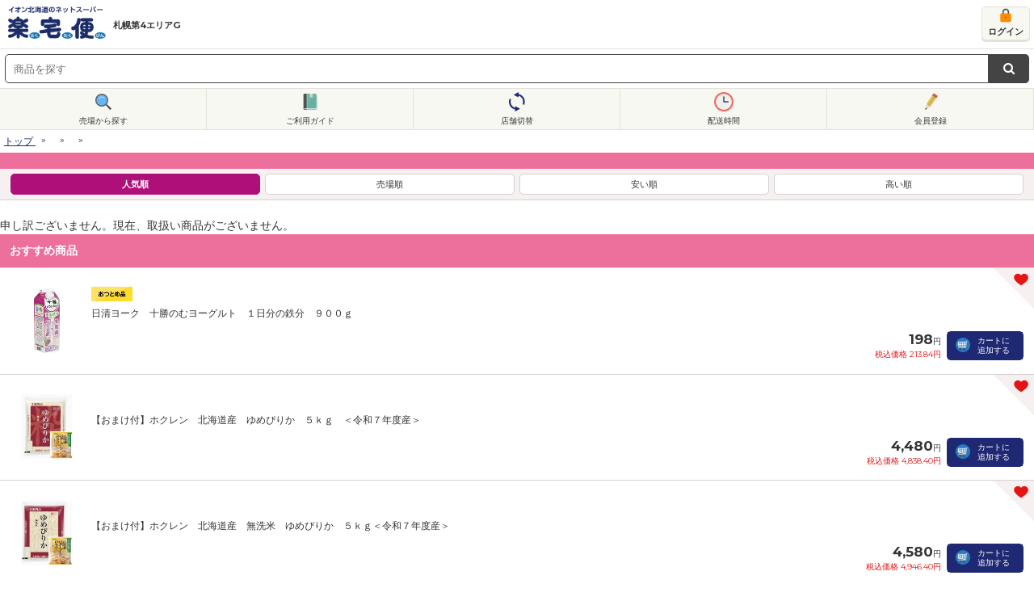

--- FILE ---
content_type: text/html; charset=utf-8
request_url: https://ec.aeon-hokkaido.jp/rakutaku/sp/item/list.aspx?tcd=6701&dv=1&gr=13&ct=94&pg=1
body_size: 328616
content:



<!DOCTYPE html>

<html xmlns="http://www.w3.org/1999/xhtml" lang="ja"> 
<head prefix="og: http://ogp.me/ns# fb: http://ogp.me/ns/fb# article: http://ogp.me/ns/article#"><meta http-equiv="Content-Type" content="text/html; charset=utf-8" /><meta name="viewport" content="width=device-width, initial-scale=1, maximum-scale=1" /><meta http-equiv="X-UA-Compatible" content="IE=edge" />
    <!-- ページのURIを記載-->
    <link id="lnkHeadCanonical" rel="canonical" href="https://ec.aeon-hokkaido.jp/rakutaku/sp/item/list.aspx?tcd=6701&amp;dv=1&amp;gr=13&amp;ct=94&amp;pg=1" />
    <!-- スマホページのURIを記載-->
    <link id="lnkHeadAlretnate" rel="alternate" media="only screen and (max-width: 767px)" href="https://ec.aeon-hokkaido.jp/rakutaku/sp/item/list.aspx?tcd=6701&amp;dv=1&amp;gr=13&amp;ct=94&amp;pg=1" /><link rel="shortcut icon" type="image/png" href="../../common/img/meta/favicon.ico" /><link rel="apple-touch-icon" href="../../common/img/meta/apple-touch-icon.png" /><link rel="apple-touch-icon" sizes="120x120" href="../../common/img/meta/apple-touch-icon-120x120.png" /><link rel="apple-touch-icon-precomposed" href="../../common/img/meta/apple-touch-icon-precomposed.png" /><title>
	売場 | イオン北海道のネットスーパー「ネットで楽宅便（らくたくびん）」
</title><meta id="metaKeywords" name="keywords" /><meta id="metaDescription" name="description" content="イオン北海道のネットスーパー「ネットで楽宅便（らくたくびん）」の売場です。" /><meta property="og:title" content="イオン北海道のネットスーパー　ネットで楽宅便(らくたくびん)" /><meta property="og:type" content="website" /><meta property="og:url" content="https://ec.aeon-hokkaido.jp/rakutaku/" /><meta property="og:image" content="/rakutaku/member/reg/images/ogp.jpg" /><meta property="og:site_name" content="イオン北海道のネットスーパー　ネットで楽宅便(らくたくびん)" /><meta property="og:description" content="イオン北海道が運営する「ネットで楽宅便」は、毎日の食料品、生鮮食品をネットから簡単購入、自宅までお届けするサービスです。" />
        <link rel="stylesheet" type="text/css" href="/rakutaku/common/css/font-awesome.min.css" />
        <link rel="stylesheet" type="text/css" href="/rakutaku/common/css/sp.css?20250203" media="all" />
        <link rel="stylesheet" type="text/css" href="/rakutaku/common/css/bxslider.css" media="all"　/>
        <link rel="stylesheet" type="text/css" href="/rakutaku/common/css/Style_Sp.css"/>
        <link rel="stylesheet" type="text/css" href="/rakutaku/common/css/jquery-ui.css">
        <link rel="stylesheet" type="text/css" href="/rakutaku/common/css/grid.css" media="all">
		<link rel="stylesheet" type="text/css" href="/rakutaku/common/css/utility.css" media="all">
        <link rel="stylesheet" type="text/css" href="/rakutaku/common/css/modal.css" media="all">
    

    <script type="text/javascript" src="/rakutaku/common/js/import/jquery-3.6.0.min.js"></script>

    <link href="../../common/css/gheader_sp_rakutaku.css" rel="stylesheet" />


<!-- Google Tag Manager -->
    <script>(function (w, d, s, l, i) {
            w[l] = w[l] || []; w[l].push({
                'gtm.start':
                    new Date().getTime(), event: 'gtm.js'
            }); var f = d.getElementsByTagName(s)[0],
                j = d.createElement(s), dl = l != 'dataLayer' ? '&l=' + l : ''; j.async = true; j.src =
                    'https://www.googletagmanager.com/gtm.js?id=' + i + dl; f.parentNode.insertBefore(j, f);
        })(window, document, 'script', 'dataLayer', 'GTM-MLQTRZN');</script>
    <!-- End Google Tag Manager -->

</head>
<body id="bodySPMain">
 <!-- Google Tag Manager (noscript) -->
    <noscript><iframe src="https://www.googletagmanager.com/ns.html?id=GTM-MLQTRZN"
    height="0" width="0" style="display:none;visibility:hidden"></iframe></noscript>
    <!-- End Google Tag Manager (noscript) -->
    <!-- == Tag Manager Variables ========================== -->
    <script>var __tagManagerPageCategory = 'AeaeHkdSh001';</script>
    <!--Tag Manager 出力-->
    
    <!--/Tag Manager 出力-->

    <form method="post" action="./list.aspx?tcd=6701&amp;dv=1&amp;gr=13&amp;ct=94&amp;pg=1" id="form1">
<div class="aspNetHidden">
<input type="hidden" name="__EVENTTARGET" id="__EVENTTARGET" value="" />
<input type="hidden" name="__EVENTARGUMENT" id="__EVENTARGUMENT" value="" />
<input type="hidden" name="__LASTFOCUS" id="__LASTFOCUS" value="" />
<input type="hidden" name="__VIEWSTATE" id="__VIEWSTATE" value="aZDczvK2yxB59pSoSJZBugjXCmyx6PrjGkSfa/o1PMzLU/o2w8UD4cTRkkOGA6c3RSN0piedcCp0j2vRPgtsbjQ7giM=" />
</div>

<script type="text/javascript">
//<![CDATA[
var theForm = document.forms['form1'];
if (!theForm) {
    theForm = document.form1;
}
function __doPostBack(eventTarget, eventArgument) {
    if (!theForm.onsubmit || (theForm.onsubmit() != false)) {
        theForm.__EVENTTARGET.value = eventTarget;
        theForm.__EVENTARGUMENT.value = eventArgument;
        theForm.submit();
    }
}
//]]>
</script>


<script src="/rakutaku/WebResource.axd?d=pynGkmcFUV13He1Qd6_TZNc_ZWuXE7lYU42XBBHishuboe5OsovPwYRz0kcykerPupgjvw2&amp;t=638901860248157332" type="text/javascript"></script>


<script src="/rakutaku/ScriptResource.axd?d=Rn4K8XE2utBBS9_0Wv12sDVFxwdheEqmEQ3N5V4RZ4IY-gmEfswa5EQujtSUJPjQF2oP69I2tuALF8oZQ4D-p46TkesQQe7aOMhbwYGaO8j9_m3f-xX5XgDlpKRxWRYz8IR-4kYZB_khZ-KKk8JYcUX-7Rw1&amp;t=5c0e0825" type="text/javascript"></script>
<script src="/rakutaku/ScriptResource.axd?d=8OlNtQ9sVgQJ61J8_gRDeYO4GDa_ZnhrC_YtbZa3nmNWq169JPYVDjhvOIeCztVUl_1lSP2MdcAaMbzDWg2GjofRkaqV8TmsJzTVUEYxC91cZDc5_8hu9h3PMBiBuS425WGA13ML9cH-nj5w0tBQK3znTCM1&amp;t=5c0e0825" type="text/javascript"></script>
<div class="aspNetHidden">

	<input type="hidden" name="__VIEWSTATEGENERATOR" id="__VIEWSTATEGENERATOR" value="2CC1BFF3" />
	<input type="hidden" name="__PREVIOUSPAGE" id="__PREVIOUSPAGE" value="M3L9x6exmQiyPILZ8oKE4Ti9KLRds6nkNrPgfPOUwDo-mDe3skLMmHewy97bTd5A75Sze135dpeah1MmP8gdLc_eF3k1" />
</div>
    <script type="text/javascript">
//<![CDATA[
Sys.WebForms.PageRequestManager._initialize('ctl00$ScriptManager1', 'form1', ['fctl00$ContentPlaceHolder1$upnItemList','ContentPlaceHolder1_upnItemList'], [], [], 90, 'ctl00');
//]]>
</script>


        
<div class="search-item js_cat_first_second">
	
	<div class="search-item-keyword" id="search_item_keyword_sp1">
        <div>
            <div class="search-form-btn btn_close">
                <a href="javascript:void(0);" class="btn-close js_searchItem_close">
                    <i class="fa fa-times" aria-hidden="true"></i>
                </a>
            </div>
		    <div class="search-form-input">
                <input name="ctl00$UcCategorySp$txtKeyword" type="text" id="UcCategorySp_txtKeyword" class="form-text js_freeword_sp" placeholder="  商品を探す" />
                <input type="hidden" name="ctl00$UcCategorySp$hdfCategoryCdSp" id="hdfCategoryCdSp" />
                <input type="hidden" name="ctl00$UcCategorySp$hdfKeywordKanaSp" id="hdfKeywordKanaSp" />
		    </div>
		    <div class="search-form-btn">
                <a onclick="return chkKeywordInputSp();" id="UcCategorySp_lnbSearch" class="btn-submit" href="javascript:__doPostBack(&#39;ctl00$UcCategorySp$lnbSearch&#39;,&#39;&#39;)">
                    <i class="fa fa-search" aria-hidden="true"></i>
                </a>
                <input type="submit" name="ctl00$UcCategorySp$btnSearch" value="Button" id="UcCategorySp_btnSearch" class="lnbSearchSp hideTxt" />
		    </div>
        </div>
	</div>

    <div id="UcCategorySp_divDefaultCtgArea" class="default-category-area">
	    <h2 class="search-item-title shop-label">売場から探す</h2>
	    <div class="search-item-category">
		    <dl>

                <dt id="UcCategorySp_dtFeature" class="search-main-category js_cat_first cat00">
                    <span id="UcCategorySp_lblDiv00">おすすめ特集</span>
                </dt>
                <dd id="UcCategorySp_ddFeature" class="search-sub-category">
                    <ul>
                        
                                <li class="li_cat00"><a href='/rakutaku/sp/item/list.aspx?tcd=6701&ftr=2026011206&sk=H'>道産デー</a></li>
                            
                                <li class="li_cat00"><a href='/rakutaku/sp/item/list.aspx?tcd=6701&ftr=2026011210&sk=A'>韓国フェア</a></li>
                            
                                <li class="li_cat00"><a href='/rakutaku/sp/item/list.aspx?tcd=6701&ftr=2025070103&sk=G'>ネットスーパー特別価格</a></li>
                            
                                <li class="li_cat00"><a href='/rakutaku/sp/item/list.aspx?tcd=6701&ftr=2025122901'>恵方巻予約</a></li>
                            
                                <li class="li_cat00"><a href='/rakutaku/sp/item/list.aspx?tcd=6701&ftr=2026011214&sk=O'>イオンのお得祭</a></li>
                            
                                <li class="li_cat00"><a href='/rakutaku/sp/item/list.aspx?tcd=6701&ftr=2025122302'>【まとめ買い】</a></li>
                            
                                <li class="li_cat00"><a href='/rakutaku/sp/item/list.aspx?tcd=6701&ftr=2026011401'>冬こそ！アイス特集</a></li>
                            
                                <li class="li_cat00"><a href='/rakutaku/sp/item/list.aspx?tcd=6701&ftr=2025092902'>あったか鍋特集</a></li>
                            
                                <li class="li_cat00"><a href='/rakutaku/sp/item/list.aspx?tcd=6701&ftr=2025110201'>ピースフィットWARM</a></li>
                            
                    </ul>
                </dd>

		        <dt class="search-main-category js_cat_first cat01" style="width:100%;padding-right:44px;"><span id="UcCategorySp_lblDiv01">食品・飲料・酒</span></dt>
		        <dd class="search-sub-category">
			        <ul>
                        
                                <li class="js_cat_second 10100"><a href="javascript:void(0);">お肉屋さん</a></li>
                            
                                <li class="js_cat_second 10110"><a href="javascript:void(0);">お魚屋さん</a></li>
                            
                                <li class="js_cat_second 10120"><a href="javascript:void(0);">野菜・くだもの</a></li>
                            
                                <li class="js_cat_second 10130"><a href="javascript:void(0);">お弁当・お寿司・おにぎり</a></li>
                            
                                <li class="js_cat_second 10140"><a href="javascript:void(0);">惣菜・揚げ物・サラダ</a></li>
                            
                                <li class="js_cat_second 10180"><a href="javascript:void(0);">豆腐・揚げ・納豆・こんにゃく</a></li>
                            
                                <li class="js_cat_second 10190"><a href="javascript:void(0);">かまぼこ・練り物</a></li>
                            
                                <li class="js_cat_second 10200"><a href="javascript:void(0);">もずく・めかぶ・ところてん</a></li>
                            
                                <li class="js_cat_second 10210"><a href="javascript:void(0);">卵</a></li>
                            
                                <li class="js_cat_second 10220"><a href="javascript:void(0);">漬物・佃煮・卵焼き</a></li>
                            
                                <li class="js_cat_second 10230"><a href="javascript:void(0);">調味料</a></li>
                            
                                <li class="js_cat_second 10240"><a href="javascript:void(0);">料理の素・カレー・シチュー</a></li>
                            
                                <li class="js_cat_second 10250"><a href="javascript:void(0);">米・餅</a></li>
                            
                                <li class="js_cat_second 10255"><a href="javascript:void(0);">麺類（うどん・そば・ラーメン・パスタ）</a></li>
                            
                                <li class="js_cat_second 10260"><a href="javascript:void(0);">パン・シリアル</a></li>
                            
                                <li class="js_cat_second 10270"><a href="javascript:void(0);">ピザ</a></li>
                            
                                <li class="js_cat_second 10280"><a href="javascript:void(0);">インスタント食品</a></li>
                            
                                <li class="js_cat_second 10290"><a href="javascript:void(0);">粉類（小麦粉・パン粉・天ぷらなど）</a></li>
                            
                                <li class="js_cat_second 10300"><a href="javascript:void(0);">乾物</a></li>
                            
                                <li class="js_cat_second 10310"><a href="javascript:void(0);">缶詰・びん詰</a></li>
                            
                                <li class="js_cat_second 10320"><a href="javascript:void(0);">乳製品</a></li>
                            
                                <li class="js_cat_second 10330"><a href="javascript:void(0);">冷凍食品・アイス</a></li>
                            
                                <li class="js_cat_second 10340"><a href="javascript:void(0);">お菓子</a></li>
                            
                                <li class="js_cat_second 10350"><a href="javascript:void(0);">コーヒー・お茶・ココアなど</a></li>
                            
                                <li class="js_cat_second 10360"><a href="javascript:void(0);">お水・炭酸水</a></li>
                            
                                <li class="js_cat_second 10370"><a href="javascript:void(0);">お茶・コーヒー・炭酸飲料</a></li>
                            
                                <li class="js_cat_second 10380"><a href="javascript:void(0);">スポーツ・乳酸菌・果汁野菜飲料</a></li>
                            
                                <li class="js_cat_second 10390"><a href="javascript:void(0);">酒・焼酎・ビール・ワインなど</a></li>
                            
                                <li class="js_cat_second 10399"><a href="javascript:void(0);">銘菓・贈答用食品・シーズン商品</a></li>
                            
			        </ul>
		        </dd>
		        <dt class="search-main-category js_cat_first cat02" style="width:100%;padding-right:44px;"><span id="UcCategorySp_lblDiv02">日用品・花</span></dt>
		        <dd class="search-sub-category">
				    <ul>
                        
                                <li class="js_cat_second 20400"><a href="javascript:void(0);">ティッシュ・トイレットペーパー</a></li>
                            
                                <li class="js_cat_second 20410"><a href="javascript:void(0);">掃除洗剤・道具</a></li>
                            
                                <li class="js_cat_second 20420"><a href="javascript:void(0);">住まいの日用品</a></li>
                            
                                <li class="js_cat_second 20430"><a href="javascript:void(0);">キッチン用品</a></li>
                            
                                <li class="js_cat_second 20440"><a href="javascript:void(0);">ゴミ袋</a></li>
                            
                                <li class="js_cat_second 20450"><a href="javascript:void(0);">洗濯用品</a></li>
                            
                                <li class="js_cat_second 20460"><a href="javascript:void(0);">ペット用品</a></li>
                            
                                <li class="js_cat_second 20475"><a href="javascript:void(0);">お花</a></li>
                            
				    </ul>
		        </dd>
		        <dt class="search-main-category js_cat_first cat03" style="width:100%;padding-right:44px;"><span id="UcCategorySp_lblDiv03">健康・美容</span></dt>
		        <dd class="search-sub-category">
				    <ul>
                        
                                <li class="js_cat_second 30560"><a href="javascript:void(0);">生理用品</a></li>
                            
                                <li class="js_cat_second 30500"><a href="javascript:void(0);">ヘアケア・ヘアカラー</a></li>
                            
                                <li class="js_cat_second 30510"><a href="javascript:void(0);">ボディケア・ハンドケア・お風呂用品</a></li>
                            
                                <li class="js_cat_second 30520"><a href="javascript:void(0);">コスメ・フェイスケア</a></li>
                            
                                <li class="js_cat_second 30530"><a href="javascript:void(0);">カウンセリング化粧品（資生堂）</a></li>
                            
                                <li class="js_cat_second 30531"><a href="javascript:void(0);">カウンセリング化粧品（コーセー）</a></li>
                            
                                <li class="js_cat_second 30532"><a href="javascript:void(0);">カウンセリング化粧品（カネボウ）</a></li>
                            
                                <li class="js_cat_second 30533"><a href="javascript:void(0);">カウンセリング化粧品（ソフィーナ）</a></li>
                            
                                <li class="js_cat_second 30540"><a href="javascript:void(0);">オーラルケア</a></li>
                            
                                <li class="js_cat_second 30550"><a href="javascript:void(0);">ベビー用品</a></li>
                            
                                <li class="js_cat_second 30570"><a href="javascript:void(0);">サプリメント・健康補助</a></li>
                            
                                <li class="js_cat_second 30580"><a href="javascript:void(0);">介護用品</a></li>
                            
                                <li class="js_cat_second 30600"><a href="javascript:void(0);">医薬品・医薬部外品</a></li>
                            
                                <li class="js_cat_second 30610"><a href="javascript:void(0);">救急・医療小物</a></li>
                            
				    </ul>
		        </dd>
		        <dt class="search-main-category js_cat_first cat04" style="width:100%;padding-right:44px;"><span id="UcCategorySp_lblDiv04">暮らし・衣料</span></dt>
		        <dd class="search-sub-category">
				    <ul>
                        
                                <li class="js_cat_second 40700"><a href="javascript:void(0);">文具</a></li>
                            
                                <li class="js_cat_second 40710"><a href="javascript:void(0);">携帯グッズ</a></li>
                            
                                <li class="js_cat_second 40720"><a href="javascript:void(0);">補修・梱包用品</a></li>
                            
                                <li class="js_cat_second 40740"><a href="javascript:void(0);">生活家電</a></li>
                            
                                <li class="js_cat_second 40750"><a href="javascript:void(0);">手芸用品</a></li>
                            
                                <li class="js_cat_second 40760"><a href="javascript:void(0);">娯楽</a></li>
                            
                                <li class="js_cat_second 40770"><a href="javascript:void(0);">タオル</a></li>
                            
                                <li class="js_cat_second 40780"><a href="javascript:void(0);">暮らしの用品</a></li>
                            
                                <li class="js_cat_second 40800"><a href="javascript:void(0);">紳士肌着</a></li>
                            
                                <li class="js_cat_second 40900"><a href="javascript:void(0);">婦人肌着</a></li>
                            
                                <li class="js_cat_second 401000"><a href="javascript:void(0);">子供肌着</a></li>
                            
                                <li class="js_cat_second 401030"><a href="javascript:void(0);">ベビー肌着</a></li>
                            
                                <li class="js_cat_second 40850"><a href="javascript:void(0);">紳士</a></li>
                            
                                <li class="js_cat_second 40950"><a href="javascript:void(0);">婦人</a></li>
                            
                                <li class="js_cat_second 401050"><a href="javascript:void(0);">キッズ</a></li>
                            
                                <li class="js_cat_second 401100"><a href="javascript:void(0);">レイングッズ</a></li>
                            
                                <li class="js_cat_second 401200"><a href="javascript:void(0);">旅行用品</a></li>
                            
                                <li class="js_cat_second 401080"><a href="javascript:void(0);">ベビー</a></li>
                            
				    </ul>
		        </dd>
                <dt class="search-main-category js_cat_first cat09" style="width:100%;padding-right:44px;"><span id="UcCategorySp_lblDiv09">予約</span></dt>
                <dd class="search-sub-category">
                    <ul>
                        
                                <li class="js_cat_second 90997"><a href="javascript:void(0);">恵方巻予約</a></li>
                            
                                <li class="js_cat_second 90992"><a href="javascript:void(0);">フラワー予約</a></li>
                            
                    </ul>
                </dd>
		    </dl>
	    </div>
    </div>
    <!--/default-category-area end-->
</div>
<!--/search-item js_cat_first_second end-->


        <div class="search-item js_cat_third 10100">
            <div class="search-item-head">
	            商品を探す
	            <span class="btn-close js_searchItem_close">
		            <i class="fa fa-times" aria-hidden="true"></i> 閉じる
	            </span>
            </div>
            <div class="search-item-title shop-label">
	            お肉屋さん
                <input type="hidden" name="ctl00$UcCategorySp$repGroup$ctl00$hdfDivisionCD" id="UcCategorySp_repGroup_hdfDivisionCD_0" value="10" />
                <input type="hidden" name="ctl00$UcCategorySp$repGroup$ctl00$hdfGroupCD" id="UcCategorySp_repGroup_hdfGroupCD_0" value="100" />
	            <span class="btn-return js_searchItem_return">
		            <i class="fa fa-chevron-left" aria-hidden="true"></i> 戻る
	            </span>
            </div>
            <!--/search-item-title shop-label end-->
            <div class="search-item-category">
	            <div class="search-category w100p">
                    <dl>
                        <dd class="search-third-category">
				            <ul>
                                
                                        <li><a href='/rakutaku/sp/item/list.aspx?tcd=6701&dv=10&gr=100&pg=1'>お肉屋さんすべて</a></li>
                                    
                                        <li><a href='/rakutaku/sp/item/list.aspx?tcd=6701&dv=10&gr=100&ct=200&pg=1'>牛肉</a></li>
                                    
                                        <li><a href='/rakutaku/sp/item/list.aspx?tcd=6701&dv=10&gr=100&ct=210&pg=1'>豚肉</a></li>
                                    
                                        <li><a href='/rakutaku/sp/item/list.aspx?tcd=6701&dv=10&gr=100&ct=230&pg=1'>鶏肉</a></li>
                                    
                                        <li><a href='/rakutaku/sp/item/list.aspx?tcd=6701&dv=10&gr=100&ct=240&pg=1'>羊肉</a></li>
                                    
                                        <li><a href='/rakutaku/sp/item/list.aspx?tcd=6701&dv=10&gr=100&ct=250&pg=1'>焼肉セット</a></li>
                                    
                                        <li><a href='/rakutaku/sp/item/list.aspx?tcd=6701&dv=10&gr=100&ct=260&pg=1'>挽肉</a></li>
                                    
                                        <li><a href='/rakutaku/sp/item/list.aspx?tcd=6701&dv=10&gr=100&ct=270&pg=1'>餃子・シュウマイ・皮</a></li>
                                    
                                        <li><a href='/rakutaku/sp/item/list.aspx?tcd=6701&dv=10&gr=100&ct=280&pg=1'>その他のお肉</a></li>
                                    
                                        <li><a href='/rakutaku/sp/item/list.aspx?tcd=6701&dv=10&gr=100&ct=290&pg=1'>ハム・ソーセージ</a></li>
                                    
                                        <li><a href='/rakutaku/sp/item/list.aspx?tcd=6701&dv=10&gr=100&ct=300&pg=1'>ハンバーグ・ミートボール</a></li>
                                    
                                        <li><a href='/rakutaku/sp/item/list.aspx?tcd=6701&dv=10&gr=100&ct=310&pg=1'>おにく加工品</a></li>
                                    
				            </ul>
			            </dd>
                    </dl>
	            </div>
            </div>
            <!--/search-item-category end-->
        </div>
        <!--/search-item js_cat_third end-->
    
        <div class="search-item js_cat_third 10110">
            <div class="search-item-head">
	            商品を探す
	            <span class="btn-close js_searchItem_close">
		            <i class="fa fa-times" aria-hidden="true"></i> 閉じる
	            </span>
            </div>
            <div class="search-item-title shop-label">
	            お魚屋さん
                <input type="hidden" name="ctl00$UcCategorySp$repGroup$ctl01$hdfDivisionCD" id="UcCategorySp_repGroup_hdfDivisionCD_1" value="10" />
                <input type="hidden" name="ctl00$UcCategorySp$repGroup$ctl01$hdfGroupCD" id="UcCategorySp_repGroup_hdfGroupCD_1" value="110" />
	            <span class="btn-return js_searchItem_return">
		            <i class="fa fa-chevron-left" aria-hidden="true"></i> 戻る
	            </span>
            </div>
            <!--/search-item-title shop-label end-->
            <div class="search-item-category">
	            <div class="search-category w100p">
                    <dl>
                        <dd class="search-third-category">
				            <ul>
                                
                                        <li><a href='/rakutaku/sp/item/list.aspx?tcd=6701&dv=10&gr=110&pg=1'>お魚屋さんすべて</a></li>
                                    
                                        <li><a href='/rakutaku/sp/item/list.aspx?tcd=6701&dv=10&gr=110&ct=400&pg=1'>切身・丸身</a></li>
                                    
                                        <li><a href='/rakutaku/sp/item/list.aspx?tcd=6701&dv=10&gr=110&ct=410&pg=1'>冷凍魚介</a></li>
                                    
                                        <li><a href='/rakutaku/sp/item/list.aspx?tcd=6701&dv=10&gr=110&ct=420&pg=1'>貝類</a></li>
                                    
                                        <li><a href='/rakutaku/sp/item/list.aspx?tcd=6701&dv=10&gr=110&ct=430&pg=1'>刺身</a></li>
                                    
                                        <li><a href='/rakutaku/sp/item/list.aspx?tcd=6701&dv=10&gr=110&ct=440&pg=1'>干物・漬魚</a></li>
                                    
                                        <li><a href='/rakutaku/sp/item/list.aspx?tcd=6701&dv=10&gr=110&ct=450&pg=1'>エビ・いか・タコ・かに</a></li>
                                    
                                        <li><a href='/rakutaku/sp/item/list.aspx?tcd=6701&dv=10&gr=110&ct=460&pg=1'>海藻類</a></li>
                                    
                                        <li><a href='/rakutaku/sp/item/list.aspx?tcd=6701&dv=10&gr=110&ct=470&pg=1'>魚卵・小魚</a></li>
                                    
                                        <li><a href='/rakutaku/sp/item/list.aspx?tcd=6701&dv=10&gr=110&ct=480&pg=1'>珍味・塩辛</a></li>
                                    
                                        <li><a href='/rakutaku/sp/item/list.aspx?tcd=6701&dv=10&gr=110&ct=490&pg=1'>おさかな加工品</a></li>
                                    
				            </ul>
			            </dd>
                    </dl>
	            </div>
            </div>
            <!--/search-item-category end-->
        </div>
        <!--/search-item js_cat_third end-->
    
        <div class="search-item js_cat_third 10120">
            <div class="search-item-head">
	            商品を探す
	            <span class="btn-close js_searchItem_close">
		            <i class="fa fa-times" aria-hidden="true"></i> 閉じる
	            </span>
            </div>
            <div class="search-item-title shop-label">
	            野菜・くだもの
                <input type="hidden" name="ctl00$UcCategorySp$repGroup$ctl02$hdfDivisionCD" id="UcCategorySp_repGroup_hdfDivisionCD_2" value="10" />
                <input type="hidden" name="ctl00$UcCategorySp$repGroup$ctl02$hdfGroupCD" id="UcCategorySp_repGroup_hdfGroupCD_2" value="120" />
	            <span class="btn-return js_searchItem_return">
		            <i class="fa fa-chevron-left" aria-hidden="true"></i> 戻る
	            </span>
            </div>
            <!--/search-item-title shop-label end-->
            <div class="search-item-category">
	            <div class="search-category w100p">
                    <dl>
                        <dd class="search-third-category">
				            <ul>
                                
                                        <li><a href='/rakutaku/sp/item/list.aspx?tcd=6701&dv=10&gr=120&pg=1'>野菜・くだものすべて</a></li>
                                    
                                        <li><a href='/rakutaku/sp/item/list.aspx?tcd=6701&dv=10&gr=120&ct=510&pg=1'>サラダ野菜（きゅうり・トマト・レタスなど）</a></li>
                                    
                                        <li><a href='/rakutaku/sp/item/list.aspx?tcd=6701&dv=10&gr=120&ct=520&pg=1'>葉もの野菜（ほうれん草・はくさいなど）</a></li>
                                    
                                        <li><a href='/rakutaku/sp/item/list.aspx?tcd=6701&dv=10&gr=120&ct=530&pg=1'>根菜（玉ねぎ・人参・だいこんなど）</a></li>
                                    
                                        <li><a href='/rakutaku/sp/item/list.aspx?tcd=6701&dv=10&gr=120&ct=540&pg=1'>いも類</a></li>
                                    
                                        <li><a href='/rakutaku/sp/item/list.aspx?tcd=6701&dv=10&gr=120&ct=550&pg=1'>豆・もやし</a></li>
                                    
                                        <li><a href='/rakutaku/sp/item/list.aspx?tcd=6701&dv=10&gr=120&ct=560&pg=1'>きのこ類</a></li>
                                    
                                        <li><a href='/rakutaku/sp/item/list.aspx?tcd=6701&dv=10&gr=120&ct=570&pg=1'>水煮・カット野菜</a></li>
                                    
                                        <li><a href='/rakutaku/sp/item/list.aspx?tcd=6701&dv=10&gr=120&ct=580&pg=1'>香味野菜（ねぎ・大葉・ニンニクなど）</a></li>
                                    
                                        <li><a href='/rakutaku/sp/item/list.aspx?tcd=6701&dv=10&gr=120&ct=590&pg=1'>他の野菜（ナス・ピーマン・かぼちゃなど）</a></li>
                                    
                                        <li><a href='/rakutaku/sp/item/list.aspx?tcd=6701&dv=10&gr=120&ct=600&pg=1'>くだもの</a></li>
                                    
                                        <li><a href='/rakutaku/sp/item/list.aspx?tcd=6701&dv=10&gr=120&ct=610&pg=1'>カットフルーツ</a></li>
                                    
                                        <li><a href='/rakutaku/sp/item/list.aspx?tcd=6701&dv=10&gr=120&ct=620&pg=1'>ドライフルーツ</a></li>
                                    
				            </ul>
			            </dd>
                    </dl>
	            </div>
            </div>
            <!--/search-item-category end-->
        </div>
        <!--/search-item js_cat_third end-->
    
        <div class="search-item js_cat_third 10130">
            <div class="search-item-head">
	            商品を探す
	            <span class="btn-close js_searchItem_close">
		            <i class="fa fa-times" aria-hidden="true"></i> 閉じる
	            </span>
            </div>
            <div class="search-item-title shop-label">
	            お弁当・お寿司・おにぎり
                <input type="hidden" name="ctl00$UcCategorySp$repGroup$ctl03$hdfDivisionCD" id="UcCategorySp_repGroup_hdfDivisionCD_3" value="10" />
                <input type="hidden" name="ctl00$UcCategorySp$repGroup$ctl03$hdfGroupCD" id="UcCategorySp_repGroup_hdfGroupCD_3" value="130" />
	            <span class="btn-return js_searchItem_return">
		            <i class="fa fa-chevron-left" aria-hidden="true"></i> 戻る
	            </span>
            </div>
            <!--/search-item-title shop-label end-->
            <div class="search-item-category">
	            <div class="search-category w100p">
                    <dl>
                        <dd class="search-third-category">
				            <ul>
                                
                                        <li><a href='/rakutaku/sp/item/list.aspx?tcd=6701&dv=10&gr=130&pg=1'>お弁当・お寿司・おにぎりすべて</a></li>
                                    
                                        <li><a href='/rakutaku/sp/item/list.aspx?tcd=6701&dv=10&gr=130&ct=700&pg=1'>寿司</a></li>
                                    
                                        <li><a href='/rakutaku/sp/item/list.aspx?tcd=6701&dv=10&gr=130&ct=710&pg=1'>おにぎり・お弁当</a></li>
                                    
				            </ul>
			            </dd>
                    </dl>
	            </div>
            </div>
            <!--/search-item-category end-->
        </div>
        <!--/search-item js_cat_third end-->
    
        <div class="search-item js_cat_third 10140">
            <div class="search-item-head">
	            商品を探す
	            <span class="btn-close js_searchItem_close">
		            <i class="fa fa-times" aria-hidden="true"></i> 閉じる
	            </span>
            </div>
            <div class="search-item-title shop-label">
	            惣菜・揚げ物・サラダ
                <input type="hidden" name="ctl00$UcCategorySp$repGroup$ctl04$hdfDivisionCD" id="UcCategorySp_repGroup_hdfDivisionCD_4" value="10" />
                <input type="hidden" name="ctl00$UcCategorySp$repGroup$ctl04$hdfGroupCD" id="UcCategorySp_repGroup_hdfGroupCD_4" value="140" />
	            <span class="btn-return js_searchItem_return">
		            <i class="fa fa-chevron-left" aria-hidden="true"></i> 戻る
	            </span>
            </div>
            <!--/search-item-title shop-label end-->
            <div class="search-item-category">
	            <div class="search-category w100p">
                    <dl>
                        <dd class="search-third-category">
				            <ul>
                                
                                        <li><a href='/rakutaku/sp/item/list.aspx?tcd=6701&dv=10&gr=140&pg=1'>惣菜・揚げ物・サラダすべて</a></li>
                                    
                                        <li><a href='/rakutaku/sp/item/list.aspx?tcd=6701&dv=10&gr=140&ct=720&pg=1'>揚げ物</a></li>
                                    
                                        <li><a href='/rakutaku/sp/item/list.aspx?tcd=6701&dv=10&gr=140&ct=730&pg=1'>おかず惣菜</a></li>
                                    
                                        <li><a href='/rakutaku/sp/item/list.aspx?tcd=6701&dv=10&gr=140&ct=740&pg=1'>チルド惣菜</a></li>
                                    
                                        <li><a href='/rakutaku/sp/item/list.aspx?tcd=6701&dv=10&gr=140&ct=750&pg=1'>サラダ</a></li>
                                    
                                        <li><a href='/rakutaku/sp/item/list.aspx?tcd=6701&dv=10&gr=140&ct=760&pg=1'>その他の惣菜</a></li>
                                    
				            </ul>
			            </dd>
                    </dl>
	            </div>
            </div>
            <!--/search-item-category end-->
        </div>
        <!--/search-item js_cat_third end-->
    
        <div class="search-item js_cat_third 10180">
            <div class="search-item-head">
	            商品を探す
	            <span class="btn-close js_searchItem_close">
		            <i class="fa fa-times" aria-hidden="true"></i> 閉じる
	            </span>
            </div>
            <div class="search-item-title shop-label">
	            豆腐・揚げ・納豆・こんにゃく
                <input type="hidden" name="ctl00$UcCategorySp$repGroup$ctl05$hdfDivisionCD" id="UcCategorySp_repGroup_hdfDivisionCD_5" value="10" />
                <input type="hidden" name="ctl00$UcCategorySp$repGroup$ctl05$hdfGroupCD" id="UcCategorySp_repGroup_hdfGroupCD_5" value="180" />
	            <span class="btn-return js_searchItem_return">
		            <i class="fa fa-chevron-left" aria-hidden="true"></i> 戻る
	            </span>
            </div>
            <!--/search-item-title shop-label end-->
            <div class="search-item-category">
	            <div class="search-category w100p">
                    <dl>
                        <dd class="search-third-category">
				            <ul>
                                
                                        <li><a href='/rakutaku/sp/item/list.aspx?tcd=6701&dv=10&gr=180&pg=1'>豆腐・揚げ・納豆・こんにゃくすべて</a></li>
                                    
                                        <li><a href='/rakutaku/sp/item/list.aspx?tcd=6701&dv=10&gr=180&ct=770&pg=1'>豆腐・揚げ</a></li>
                                    
                                        <li><a href='/rakutaku/sp/item/list.aspx?tcd=6701&dv=10&gr=180&ct=780&pg=1'>納豆</a></li>
                                    
                                        <li><a href='/rakutaku/sp/item/list.aspx?tcd=6701&dv=10&gr=180&ct=790&pg=1'>こんにゃく・白滝</a></li>
                                    
				            </ul>
			            </dd>
                    </dl>
	            </div>
            </div>
            <!--/search-item-category end-->
        </div>
        <!--/search-item js_cat_third end-->
    
        <div class="search-item js_cat_third 10190">
            <div class="search-item-head">
	            商品を探す
	            <span class="btn-close js_searchItem_close">
		            <i class="fa fa-times" aria-hidden="true"></i> 閉じる
	            </span>
            </div>
            <div class="search-item-title shop-label">
	            かまぼこ・練り物
                <input type="hidden" name="ctl00$UcCategorySp$repGroup$ctl06$hdfDivisionCD" id="UcCategorySp_repGroup_hdfDivisionCD_6" value="10" />
                <input type="hidden" name="ctl00$UcCategorySp$repGroup$ctl06$hdfGroupCD" id="UcCategorySp_repGroup_hdfGroupCD_6" value="190" />
	            <span class="btn-return js_searchItem_return">
		            <i class="fa fa-chevron-left" aria-hidden="true"></i> 戻る
	            </span>
            </div>
            <!--/search-item-title shop-label end-->
            <div class="search-item-category">
	            <div class="search-category w100p">
                    <dl>
                        <dd class="search-third-category">
				            <ul>
                                
                                        <li><a href='/rakutaku/sp/item/list.aspx?tcd=6701&dv=10&gr=190&pg=1'>かまぼこ・練り物すべて</a></li>
                                    
                                        <li><a href='/rakutaku/sp/item/list.aspx?tcd=6701&dv=10&gr=190&ct=800&pg=1'>かまぼこ・練り物</a></li>
                                    
				            </ul>
			            </dd>
                    </dl>
	            </div>
            </div>
            <!--/search-item-category end-->
        </div>
        <!--/search-item js_cat_third end-->
    
        <div class="search-item js_cat_third 10200">
            <div class="search-item-head">
	            商品を探す
	            <span class="btn-close js_searchItem_close">
		            <i class="fa fa-times" aria-hidden="true"></i> 閉じる
	            </span>
            </div>
            <div class="search-item-title shop-label">
	            もずく・めかぶ・ところてん
                <input type="hidden" name="ctl00$UcCategorySp$repGroup$ctl07$hdfDivisionCD" id="UcCategorySp_repGroup_hdfDivisionCD_7" value="10" />
                <input type="hidden" name="ctl00$UcCategorySp$repGroup$ctl07$hdfGroupCD" id="UcCategorySp_repGroup_hdfGroupCD_7" value="200" />
	            <span class="btn-return js_searchItem_return">
		            <i class="fa fa-chevron-left" aria-hidden="true"></i> 戻る
	            </span>
            </div>
            <!--/search-item-title shop-label end-->
            <div class="search-item-category">
	            <div class="search-category w100p">
                    <dl>
                        <dd class="search-third-category">
				            <ul>
                                
                                        <li><a href='/rakutaku/sp/item/list.aspx?tcd=6701&dv=10&gr=200&pg=1'>もずく・めかぶ・ところてんすべて</a></li>
                                    
                                        <li><a href='/rakutaku/sp/item/list.aspx?tcd=6701&dv=10&gr=200&ct=810&pg=1'>もずく・めかぶ・ところてん</a></li>
                                    
				            </ul>
			            </dd>
                    </dl>
	            </div>
            </div>
            <!--/search-item-category end-->
        </div>
        <!--/search-item js_cat_third end-->
    
        <div class="search-item js_cat_third 10210">
            <div class="search-item-head">
	            商品を探す
	            <span class="btn-close js_searchItem_close">
		            <i class="fa fa-times" aria-hidden="true"></i> 閉じる
	            </span>
            </div>
            <div class="search-item-title shop-label">
	            卵
                <input type="hidden" name="ctl00$UcCategorySp$repGroup$ctl08$hdfDivisionCD" id="UcCategorySp_repGroup_hdfDivisionCD_8" value="10" />
                <input type="hidden" name="ctl00$UcCategorySp$repGroup$ctl08$hdfGroupCD" id="UcCategorySp_repGroup_hdfGroupCD_8" value="210" />
	            <span class="btn-return js_searchItem_return">
		            <i class="fa fa-chevron-left" aria-hidden="true"></i> 戻る
	            </span>
            </div>
            <!--/search-item-title shop-label end-->
            <div class="search-item-category">
	            <div class="search-category w100p">
                    <dl>
                        <dd class="search-third-category">
				            <ul>
                                
                                        <li><a href='/rakutaku/sp/item/list.aspx?tcd=6701&dv=10&gr=210&pg=1'>卵すべて</a></li>
                                    
                                        <li><a href='/rakutaku/sp/item/list.aspx?tcd=6701&dv=10&gr=210&ct=820&pg=1'>卵</a></li>
                                    
				            </ul>
			            </dd>
                    </dl>
	            </div>
            </div>
            <!--/search-item-category end-->
        </div>
        <!--/search-item js_cat_third end-->
    
        <div class="search-item js_cat_third 10220">
            <div class="search-item-head">
	            商品を探す
	            <span class="btn-close js_searchItem_close">
		            <i class="fa fa-times" aria-hidden="true"></i> 閉じる
	            </span>
            </div>
            <div class="search-item-title shop-label">
	            漬物・佃煮・卵焼き
                <input type="hidden" name="ctl00$UcCategorySp$repGroup$ctl09$hdfDivisionCD" id="UcCategorySp_repGroup_hdfDivisionCD_9" value="10" />
                <input type="hidden" name="ctl00$UcCategorySp$repGroup$ctl09$hdfGroupCD" id="UcCategorySp_repGroup_hdfGroupCD_9" value="220" />
	            <span class="btn-return js_searchItem_return">
		            <i class="fa fa-chevron-left" aria-hidden="true"></i> 戻る
	            </span>
            </div>
            <!--/search-item-title shop-label end-->
            <div class="search-item-category">
	            <div class="search-category w100p">
                    <dl>
                        <dd class="search-third-category">
				            <ul>
                                
                                        <li><a href='/rakutaku/sp/item/list.aspx?tcd=6701&dv=10&gr=220&pg=1'>漬物・佃煮・卵焼きすべて</a></li>
                                    
                                        <li><a href='/rakutaku/sp/item/list.aspx?tcd=6701&dv=10&gr=220&ct=830&pg=1'>漬物・梅干</a></li>
                                    
                                        <li><a href='/rakutaku/sp/item/list.aspx?tcd=6701&dv=10&gr=220&ct=840&pg=1'>キムチ</a></li>
                                    
                                        <li><a href='/rakutaku/sp/item/list.aspx?tcd=6701&dv=10&gr=220&ct=850&pg=1'>佃煮・煮豆</a></li>
                                    
                                        <li><a href='/rakutaku/sp/item/list.aspx?tcd=6701&dv=10&gr=220&ct=860&pg=1'>卵焼き</a></li>
                                    
				            </ul>
			            </dd>
                    </dl>
	            </div>
            </div>
            <!--/search-item-category end-->
        </div>
        <!--/search-item js_cat_third end-->
    
        <div class="search-item js_cat_third 10230">
            <div class="search-item-head">
	            商品を探す
	            <span class="btn-close js_searchItem_close">
		            <i class="fa fa-times" aria-hidden="true"></i> 閉じる
	            </span>
            </div>
            <div class="search-item-title shop-label">
	            調味料
                <input type="hidden" name="ctl00$UcCategorySp$repGroup$ctl10$hdfDivisionCD" id="UcCategorySp_repGroup_hdfDivisionCD_10" value="10" />
                <input type="hidden" name="ctl00$UcCategorySp$repGroup$ctl10$hdfGroupCD" id="UcCategorySp_repGroup_hdfGroupCD_10" value="230" />
	            <span class="btn-return js_searchItem_return">
		            <i class="fa fa-chevron-left" aria-hidden="true"></i> 戻る
	            </span>
            </div>
            <!--/search-item-title shop-label end-->
            <div class="search-item-category">
	            <div class="search-category w100p">
                    <dl>
                        <dd class="search-third-category">
				            <ul>
                                
                                        <li><a href='/rakutaku/sp/item/list.aspx?tcd=6701&dv=10&gr=230&pg=1'>調味料すべて</a></li>
                                    
                                        <li><a href='/rakutaku/sp/item/list.aspx?tcd=6701&dv=10&gr=230&ct=900&pg=1'>味噌</a></li>
                                    
                                        <li><a href='/rakutaku/sp/item/list.aspx?tcd=6701&dv=10&gr=230&ct=910&pg=1'>塩・こしょう</a></li>
                                    
                                        <li><a href='/rakutaku/sp/item/list.aspx?tcd=6701&dv=10&gr=230&ct=920&pg=1'>砂糖・甘味料</a></li>
                                    
                                        <li><a href='/rakutaku/sp/item/list.aspx?tcd=6701&dv=10&gr=230&ct=930&pg=1'>しょうゆ</a></li>
                                    
                                        <li><a href='/rakutaku/sp/item/list.aspx?tcd=6701&dv=10&gr=230&ct=940&pg=1'>つゆ</a></li>
                                    
                                        <li><a href='/rakutaku/sp/item/list.aspx?tcd=6701&dv=10&gr=230&ct=950&pg=1'>たれ</a></li>
                                    
                                        <li><a href='/rakutaku/sp/item/list.aspx?tcd=6701&dv=10&gr=230&ct=960&pg=1'>だし</a></li>
                                    
                                        <li><a href='/rakutaku/sp/item/list.aspx?tcd=6701&dv=10&gr=230&ct=970&pg=1'>マヨネーズ</a></li>
                                    
                                        <li><a href='/rakutaku/sp/item/list.aspx?tcd=6701&dv=10&gr=230&ct=980&pg=1'>ソース・ケチャップ</a></li>
                                    
                                        <li><a href='/rakutaku/sp/item/list.aspx?tcd=6701&dv=10&gr=230&ct=1000&pg=1'>ドレッシング</a></li>
                                    
                                        <li><a href='/rakutaku/sp/item/list.aspx?tcd=6701&dv=10&gr=230&ct=1010&pg=1'>食用油</a></li>
                                    
                                        <li><a href='/rakutaku/sp/item/list.aspx?tcd=6701&dv=10&gr=230&ct=1020&pg=1'>みりん・酢・料理酒</a></li>
                                    
                                        <li><a href='/rakutaku/sp/item/list.aspx?tcd=6701&dv=10&gr=230&ct=1030&pg=1'>香辛料</a></li>
                                    
                                        <li><a href='/rakutaku/sp/item/list.aspx?tcd=6701&dv=10&gr=230&ct=1040&pg=1'>中華調味料</a></li>
                                    
                                        <li><a href='/rakutaku/sp/item/list.aspx?tcd=6701&dv=10&gr=230&ct=1050&pg=1'>その他調味料</a></li>
                                    
				            </ul>
			            </dd>
                    </dl>
	            </div>
            </div>
            <!--/search-item-category end-->
        </div>
        <!--/search-item js_cat_third end-->
    
        <div class="search-item js_cat_third 10240">
            <div class="search-item-head">
	            商品を探す
	            <span class="btn-close js_searchItem_close">
		            <i class="fa fa-times" aria-hidden="true"></i> 閉じる
	            </span>
            </div>
            <div class="search-item-title shop-label">
	            料理の素・カレー・シチュー
                <input type="hidden" name="ctl00$UcCategorySp$repGroup$ctl11$hdfDivisionCD" id="UcCategorySp_repGroup_hdfDivisionCD_11" value="10" />
                <input type="hidden" name="ctl00$UcCategorySp$repGroup$ctl11$hdfGroupCD" id="UcCategorySp_repGroup_hdfGroupCD_11" value="240" />
	            <span class="btn-return js_searchItem_return">
		            <i class="fa fa-chevron-left" aria-hidden="true"></i> 戻る
	            </span>
            </div>
            <!--/search-item-title shop-label end-->
            <div class="search-item-category">
	            <div class="search-category w100p">
                    <dl>
                        <dd class="search-third-category">
				            <ul>
                                
                                        <li><a href='/rakutaku/sp/item/list.aspx?tcd=6701&dv=10&gr=240&pg=1'>料理の素・カレー・シチューすべて</a></li>
                                    
                                        <li><a href='/rakutaku/sp/item/list.aspx?tcd=6701&dv=10&gr=240&ct=1100&pg=1'>カレー・シチュー・グラタン</a></li>
                                    
                                        <li><a href='/rakutaku/sp/item/list.aspx?tcd=6701&dv=10&gr=240&ct=1110&pg=1'>料理の素（和・洋風）</a></li>
                                    
                                        <li><a href='/rakutaku/sp/item/list.aspx?tcd=6701&dv=10&gr=240&ct=1120&pg=1'>料理の素（中華）</a></li>
                                    
				            </ul>
			            </dd>
                    </dl>
	            </div>
            </div>
            <!--/search-item-category end-->
        </div>
        <!--/search-item js_cat_third end-->
    
        <div class="search-item js_cat_third 10250">
            <div class="search-item-head">
	            商品を探す
	            <span class="btn-close js_searchItem_close">
		            <i class="fa fa-times" aria-hidden="true"></i> 閉じる
	            </span>
            </div>
            <div class="search-item-title shop-label">
	            米・餅
                <input type="hidden" name="ctl00$UcCategorySp$repGroup$ctl12$hdfDivisionCD" id="UcCategorySp_repGroup_hdfDivisionCD_12" value="10" />
                <input type="hidden" name="ctl00$UcCategorySp$repGroup$ctl12$hdfGroupCD" id="UcCategorySp_repGroup_hdfGroupCD_12" value="250" />
	            <span class="btn-return js_searchItem_return">
		            <i class="fa fa-chevron-left" aria-hidden="true"></i> 戻る
	            </span>
            </div>
            <!--/search-item-title shop-label end-->
            <div class="search-item-category">
	            <div class="search-category w100p">
                    <dl>
                        <dd class="search-third-category">
				            <ul>
                                
                                        <li><a href='/rakutaku/sp/item/list.aspx?tcd=6701&dv=10&gr=250&pg=1'>米・餅すべて</a></li>
                                    
                                        <li><a href='/rakutaku/sp/item/list.aspx?tcd=6701&dv=10&gr=250&ct=1200&pg=1'>米</a></li>
                                    
                                        <li><a href='/rakutaku/sp/item/list.aspx?tcd=6701&dv=10&gr=250&ct=1210&pg=1'>餅</a></li>
                                    
				            </ul>
			            </dd>
                    </dl>
	            </div>
            </div>
            <!--/search-item-category end-->
        </div>
        <!--/search-item js_cat_third end-->
    
        <div class="search-item js_cat_third 10255">
            <div class="search-item-head">
	            商品を探す
	            <span class="btn-close js_searchItem_close">
		            <i class="fa fa-times" aria-hidden="true"></i> 閉じる
	            </span>
            </div>
            <div class="search-item-title shop-label">
	            麺類（うどん・そば・ラーメン・パスタ）
                <input type="hidden" name="ctl00$UcCategorySp$repGroup$ctl13$hdfDivisionCD" id="UcCategorySp_repGroup_hdfDivisionCD_13" value="10" />
                <input type="hidden" name="ctl00$UcCategorySp$repGroup$ctl13$hdfGroupCD" id="UcCategorySp_repGroup_hdfGroupCD_13" value="255" />
	            <span class="btn-return js_searchItem_return">
		            <i class="fa fa-chevron-left" aria-hidden="true"></i> 戻る
	            </span>
            </div>
            <!--/search-item-title shop-label end-->
            <div class="search-item-category">
	            <div class="search-category w100p">
                    <dl>
                        <dd class="search-third-category">
				            <ul>
                                
                                        <li><a href='/rakutaku/sp/item/list.aspx?tcd=6701&dv=10&gr=255&pg=1'>麺類（うどん・そば・ラーメン・パスタ）すべて</a></li>
                                    
                                        <li><a href='/rakutaku/sp/item/list.aspx?tcd=6701&dv=10&gr=255&ct=1250&pg=1'>うどん・そば</a></li>
                                    
                                        <li><a href='/rakutaku/sp/item/list.aspx?tcd=6701&dv=10&gr=255&ct=1260&pg=1'>素麺・冷麦</a></li>
                                    
                                        <li><a href='/rakutaku/sp/item/list.aspx?tcd=6701&dv=10&gr=255&ct=1270&pg=1'>ラーメン・焼きそば</a></li>
                                    
                                        <li><a href='/rakutaku/sp/item/list.aspx?tcd=6701&dv=10&gr=255&ct=1280&pg=1'>その他米・麺類</a></li>
                                    
                                        <li><a href='/rakutaku/sp/item/list.aspx?tcd=6701&dv=10&gr=255&ct=1290&pg=1'>パスタ・マカロニ</a></li>
                                    
                                        <li><a href='/rakutaku/sp/item/list.aspx?tcd=6701&dv=10&gr=255&ct=1300&pg=1'>パスタソース</a></li>
                                    
				            </ul>
			            </dd>
                    </dl>
	            </div>
            </div>
            <!--/search-item-category end-->
        </div>
        <!--/search-item js_cat_third end-->
    
        <div class="search-item js_cat_third 10260">
            <div class="search-item-head">
	            商品を探す
	            <span class="btn-close js_searchItem_close">
		            <i class="fa fa-times" aria-hidden="true"></i> 閉じる
	            </span>
            </div>
            <div class="search-item-title shop-label">
	            パン・シリアル
                <input type="hidden" name="ctl00$UcCategorySp$repGroup$ctl14$hdfDivisionCD" id="UcCategorySp_repGroup_hdfDivisionCD_14" value="10" />
                <input type="hidden" name="ctl00$UcCategorySp$repGroup$ctl14$hdfGroupCD" id="UcCategorySp_repGroup_hdfGroupCD_14" value="260" />
	            <span class="btn-return js_searchItem_return">
		            <i class="fa fa-chevron-left" aria-hidden="true"></i> 戻る
	            </span>
            </div>
            <!--/search-item-title shop-label end-->
            <div class="search-item-category">
	            <div class="search-category w100p">
                    <dl>
                        <dd class="search-third-category">
				            <ul>
                                
                                        <li><a href='/rakutaku/sp/item/list.aspx?tcd=6701&dv=10&gr=260&pg=1'>パン・シリアルすべて</a></li>
                                    
                                        <li><a href='/rakutaku/sp/item/list.aspx?tcd=6701&dv=10&gr=260&ct=1350&pg=1'>食卓パン</a></li>
                                    
                                        <li><a href='/rakutaku/sp/item/list.aspx?tcd=6701&dv=10&gr=260&ct=1360&pg=1'>菓子・調理パン</a></li>
                                    
                                        <li><a href='/rakutaku/sp/item/list.aspx?tcd=6701&dv=10&gr=260&ct=1370&pg=1'>ジャム・はちみつ</a></li>
                                    
                                        <li><a href='/rakutaku/sp/item/list.aspx?tcd=6701&dv=10&gr=260&ct=1380&pg=1'>シリアル</a></li>
                                    
				            </ul>
			            </dd>
                    </dl>
	            </div>
            </div>
            <!--/search-item-category end-->
        </div>
        <!--/search-item js_cat_third end-->
    
        <div class="search-item js_cat_third 10270">
            <div class="search-item-head">
	            商品を探す
	            <span class="btn-close js_searchItem_close">
		            <i class="fa fa-times" aria-hidden="true"></i> 閉じる
	            </span>
            </div>
            <div class="search-item-title shop-label">
	            ピザ
                <input type="hidden" name="ctl00$UcCategorySp$repGroup$ctl15$hdfDivisionCD" id="UcCategorySp_repGroup_hdfDivisionCD_15" value="10" />
                <input type="hidden" name="ctl00$UcCategorySp$repGroup$ctl15$hdfGroupCD" id="UcCategorySp_repGroup_hdfGroupCD_15" value="270" />
	            <span class="btn-return js_searchItem_return">
		            <i class="fa fa-chevron-left" aria-hidden="true"></i> 戻る
	            </span>
            </div>
            <!--/search-item-title shop-label end-->
            <div class="search-item-category">
	            <div class="search-category w100p">
                    <dl>
                        <dd class="search-third-category">
				            <ul>
                                
                                        <li><a href='/rakutaku/sp/item/list.aspx?tcd=6701&dv=10&gr=270&pg=1'>ピザすべて</a></li>
                                    
                                        <li><a href='/rakutaku/sp/item/list.aspx?tcd=6701&dv=10&gr=270&ct=1400&pg=1'>ピザ</a></li>
                                    
                                        <li><a href='/rakutaku/sp/item/list.aspx?tcd=6701&dv=10&gr=270&ct=1401&pg=1'>エスニック</a></li>
                                    
                                        <li><a href='/rakutaku/sp/item/list.aspx?tcd=6701&dv=10&gr=270&ct=1402&pg=1'>パンケーキ</a></li>
                                    
                                        <li><a href='/rakutaku/sp/item/list.aspx?tcd=6701&dv=10&gr=270&ct=1403&pg=1'>スナック</a></li>
                                    
                                        <li><a href='/rakutaku/sp/item/list.aspx?tcd=6701&dv=10&gr=270&ct=1404&pg=1'>その他のビザ</a></li>
                                    
				            </ul>
			            </dd>
                    </dl>
	            </div>
            </div>
            <!--/search-item-category end-->
        </div>
        <!--/search-item js_cat_third end-->
    
        <div class="search-item js_cat_third 10280">
            <div class="search-item-head">
	            商品を探す
	            <span class="btn-close js_searchItem_close">
		            <i class="fa fa-times" aria-hidden="true"></i> 閉じる
	            </span>
            </div>
            <div class="search-item-title shop-label">
	            インスタント食品
                <input type="hidden" name="ctl00$UcCategorySp$repGroup$ctl16$hdfDivisionCD" id="UcCategorySp_repGroup_hdfDivisionCD_16" value="10" />
                <input type="hidden" name="ctl00$UcCategorySp$repGroup$ctl16$hdfGroupCD" id="UcCategorySp_repGroup_hdfGroupCD_16" value="280" />
	            <span class="btn-return js_searchItem_return">
		            <i class="fa fa-chevron-left" aria-hidden="true"></i> 戻る
	            </span>
            </div>
            <!--/search-item-title shop-label end-->
            <div class="search-item-category">
	            <div class="search-category w100p">
                    <dl>
                        <dd class="search-third-category">
				            <ul>
                                
                                        <li><a href='/rakutaku/sp/item/list.aspx?tcd=6701&dv=10&gr=280&pg=1'>インスタント食品すべて</a></li>
                                    
                                        <li><a href='/rakutaku/sp/item/list.aspx?tcd=6701&dv=10&gr=280&ct=1450&pg=1'>レトルト食品</a></li>
                                    
                                        <li><a href='/rakutaku/sp/item/list.aspx?tcd=6701&dv=10&gr=280&ct=1460&pg=1'>ふりかけ・お茶漬けの素</a></li>
                                    
                                        <li><a href='/rakutaku/sp/item/list.aspx?tcd=6701&dv=10&gr=280&ct=1470&pg=1'>カップ麺</a></li>
                                    
                                        <li><a href='/rakutaku/sp/item/list.aspx?tcd=6701&dv=10&gr=280&ct=1480&pg=1'>袋麺</a></li>
                                    
                                        <li><a href='/rakutaku/sp/item/list.aspx?tcd=6701&dv=10&gr=280&ct=1490&pg=1'>即席味噌汁・吸い物</a></li>
                                    
                                        <li><a href='/rakutaku/sp/item/list.aspx?tcd=6701&dv=10&gr=280&ct=1500&pg=1'>即席スープ</a></li>
                                    
				            </ul>
			            </dd>
                    </dl>
	            </div>
            </div>
            <!--/search-item-category end-->
        </div>
        <!--/search-item js_cat_third end-->
    
        <div class="search-item js_cat_third 10290">
            <div class="search-item-head">
	            商品を探す
	            <span class="btn-close js_searchItem_close">
		            <i class="fa fa-times" aria-hidden="true"></i> 閉じる
	            </span>
            </div>
            <div class="search-item-title shop-label">
	            粉類（小麦粉・パン粉・天ぷらなど）
                <input type="hidden" name="ctl00$UcCategorySp$repGroup$ctl17$hdfDivisionCD" id="UcCategorySp_repGroup_hdfDivisionCD_17" value="10" />
                <input type="hidden" name="ctl00$UcCategorySp$repGroup$ctl17$hdfGroupCD" id="UcCategorySp_repGroup_hdfGroupCD_17" value="290" />
	            <span class="btn-return js_searchItem_return">
		            <i class="fa fa-chevron-left" aria-hidden="true"></i> 戻る
	            </span>
            </div>
            <!--/search-item-title shop-label end-->
            <div class="search-item-category">
	            <div class="search-category w100p">
                    <dl>
                        <dd class="search-third-category">
				            <ul>
                                
                                        <li><a href='/rakutaku/sp/item/list.aspx?tcd=6701&dv=10&gr=290&pg=1'>粉類（小麦粉・パン粉・天ぷらなど）すべて</a></li>
                                    
                                        <li><a href='/rakutaku/sp/item/list.aspx?tcd=6701&dv=10&gr=290&ct=1600&pg=1'>小麦粉・米粉</a></li>
                                    
                                        <li><a href='/rakutaku/sp/item/list.aspx?tcd=6701&dv=10&gr=290&ct=1610&pg=1'>パン粉</a></li>
                                    
                                        <li><a href='/rakutaku/sp/item/list.aspx?tcd=6701&dv=10&gr=290&ct=1620&pg=1'>白玉粉・上新粉</a></li>
                                    
                                        <li><a href='/rakutaku/sp/item/list.aspx?tcd=6701&dv=10&gr=290&ct=1630&pg=1'>唐揚げ・天ぷら・お好み焼き</a></li>
                                    
                                        <li><a href='/rakutaku/sp/item/list.aspx?tcd=6701&dv=10&gr=290&ct=1640&pg=1'>ホットケーキ・クレープの粉</a></li>
                                    
                                        <li><a href='/rakutaku/sp/item/list.aspx?tcd=6701&dv=10&gr=290&ct=1650&pg=1'>粉類（きな粉・イーストなど）</a></li>
                                    
                                        <li><a href='/rakutaku/sp/item/list.aspx?tcd=6701&dv=10&gr=290&ct=1660&pg=1'>その他粉類</a></li>
                                    
				            </ul>
			            </dd>
                    </dl>
	            </div>
            </div>
            <!--/search-item-category end-->
        </div>
        <!--/search-item js_cat_third end-->
    
        <div class="search-item js_cat_third 10300">
            <div class="search-item-head">
	            商品を探す
	            <span class="btn-close js_searchItem_close">
		            <i class="fa fa-times" aria-hidden="true"></i> 閉じる
	            </span>
            </div>
            <div class="search-item-title shop-label">
	            乾物
                <input type="hidden" name="ctl00$UcCategorySp$repGroup$ctl18$hdfDivisionCD" id="UcCategorySp_repGroup_hdfDivisionCD_18" value="10" />
                <input type="hidden" name="ctl00$UcCategorySp$repGroup$ctl18$hdfGroupCD" id="UcCategorySp_repGroup_hdfGroupCD_18" value="300" />
	            <span class="btn-return js_searchItem_return">
		            <i class="fa fa-chevron-left" aria-hidden="true"></i> 戻る
	            </span>
            </div>
            <!--/search-item-title shop-label end-->
            <div class="search-item-category">
	            <div class="search-category w100p">
                    <dl>
                        <dd class="search-third-category">
				            <ul>
                                
                                        <li><a href='/rakutaku/sp/item/list.aspx?tcd=6701&dv=10&gr=300&pg=1'>乾物すべて</a></li>
                                    
                                        <li><a href='/rakutaku/sp/item/list.aspx?tcd=6701&dv=10&gr=300&ct=1700&pg=1'>春雨・ビーフン・葛きり・寒天</a></li>
                                    
                                        <li><a href='/rakutaku/sp/item/list.aspx?tcd=6701&dv=10&gr=300&ct=1710&pg=1'>わかめ・ひじき・海苔・昆布</a></li>
                                    
                                        <li><a href='/rakutaku/sp/item/list.aspx?tcd=6701&dv=10&gr=300&ct=1720&pg=1'>煮干・昆布だし・鰹節</a></li>
                                    
                                        <li><a href='/rakutaku/sp/item/list.aspx?tcd=6701&dv=10&gr=300&ct=1730&pg=1'>干ししいたけ・きくらげ・かんぴょう</a></li>
                                    
                                        <li><a href='/rakutaku/sp/item/list.aspx?tcd=6701&dv=10&gr=300&ct=1740&pg=1'>その他乾物</a></li>
                                    
				            </ul>
			            </dd>
                    </dl>
	            </div>
            </div>
            <!--/search-item-category end-->
        </div>
        <!--/search-item js_cat_third end-->
    
        <div class="search-item js_cat_third 10310">
            <div class="search-item-head">
	            商品を探す
	            <span class="btn-close js_searchItem_close">
		            <i class="fa fa-times" aria-hidden="true"></i> 閉じる
	            </span>
            </div>
            <div class="search-item-title shop-label">
	            缶詰・びん詰
                <input type="hidden" name="ctl00$UcCategorySp$repGroup$ctl19$hdfDivisionCD" id="UcCategorySp_repGroup_hdfDivisionCD_19" value="10" />
                <input type="hidden" name="ctl00$UcCategorySp$repGroup$ctl19$hdfGroupCD" id="UcCategorySp_repGroup_hdfGroupCD_19" value="310" />
	            <span class="btn-return js_searchItem_return">
		            <i class="fa fa-chevron-left" aria-hidden="true"></i> 戻る
	            </span>
            </div>
            <!--/search-item-title shop-label end-->
            <div class="search-item-category">
	            <div class="search-category w100p">
                    <dl>
                        <dd class="search-third-category">
				            <ul>
                                
                                        <li><a href='/rakutaku/sp/item/list.aspx?tcd=6701&dv=10&gr=310&pg=1'>缶詰・びん詰すべて</a></li>
                                    
                                        <li><a href='/rakutaku/sp/item/list.aspx?tcd=6701&dv=10&gr=310&ct=1750&pg=1'>魚介類</a></li>
                                    
                                        <li><a href='/rakutaku/sp/item/list.aspx?tcd=6701&dv=10&gr=310&ct=1760&pg=1'>肉類</a></li>
                                    
                                        <li><a href='/rakutaku/sp/item/list.aspx?tcd=6701&dv=10&gr=310&ct=1770&pg=1'>野菜類</a></li>
                                    
                                        <li><a href='/rakutaku/sp/item/list.aspx?tcd=6701&dv=10&gr=310&ct=1780&pg=1'>フルーツ・あずき</a></li>
                                    
                                        <li><a href='/rakutaku/sp/item/list.aspx?tcd=6701&dv=10&gr=310&ct=1790&pg=1'>なめ茸・のり佃煮他</a></li>
                                    
				            </ul>
			            </dd>
                    </dl>
	            </div>
            </div>
            <!--/search-item-category end-->
        </div>
        <!--/search-item js_cat_third end-->
    
        <div class="search-item js_cat_third 10320">
            <div class="search-item-head">
	            商品を探す
	            <span class="btn-close js_searchItem_close">
		            <i class="fa fa-times" aria-hidden="true"></i> 閉じる
	            </span>
            </div>
            <div class="search-item-title shop-label">
	            乳製品
                <input type="hidden" name="ctl00$UcCategorySp$repGroup$ctl20$hdfDivisionCD" id="UcCategorySp_repGroup_hdfDivisionCD_20" value="10" />
                <input type="hidden" name="ctl00$UcCategorySp$repGroup$ctl20$hdfGroupCD" id="UcCategorySp_repGroup_hdfGroupCD_20" value="320" />
	            <span class="btn-return js_searchItem_return">
		            <i class="fa fa-chevron-left" aria-hidden="true"></i> 戻る
	            </span>
            </div>
            <!--/search-item-title shop-label end-->
            <div class="search-item-category">
	            <div class="search-category w100p">
                    <dl>
                        <dd class="search-third-category">
				            <ul>
                                
                                        <li><a href='/rakutaku/sp/item/list.aspx?tcd=6701&dv=10&gr=320&pg=1'>乳製品すべて</a></li>
                                    
                                        <li><a href='/rakutaku/sp/item/list.aspx?tcd=6701&dv=10&gr=320&ct=1800&pg=1'>牛乳・豆乳</a></li>
                                    
                                        <li><a href='/rakutaku/sp/item/list.aspx?tcd=6701&dv=10&gr=320&ct=1810&pg=1'>バター・マーガリン</a></li>
                                    
                                        <li><a href='/rakutaku/sp/item/list.aspx?tcd=6701&dv=10&gr=320&ct=1820&pg=1'>チーズ</a></li>
                                    
                                        <li><a href='/rakutaku/sp/item/list.aspx?tcd=6701&dv=10&gr=320&ct=1830&pg=1'>ヨーグルト</a></li>
                                    
                                        <li><a href='/rakutaku/sp/item/list.aspx?tcd=6701&dv=10&gr=320&ct=1840&pg=1'>生クリーム</a></li>
                                    
                                        <li><a href='/rakutaku/sp/item/list.aspx?tcd=6701&dv=10&gr=320&ct=1850&pg=1'>その他乳製品</a></li>
                                    
				            </ul>
			            </dd>
                    </dl>
	            </div>
            </div>
            <!--/search-item-category end-->
        </div>
        <!--/search-item js_cat_third end-->
    
        <div class="search-item js_cat_third 10330">
            <div class="search-item-head">
	            商品を探す
	            <span class="btn-close js_searchItem_close">
		            <i class="fa fa-times" aria-hidden="true"></i> 閉じる
	            </span>
            </div>
            <div class="search-item-title shop-label">
	            冷凍食品・アイス
                <input type="hidden" name="ctl00$UcCategorySp$repGroup$ctl21$hdfDivisionCD" id="UcCategorySp_repGroup_hdfDivisionCD_21" value="10" />
                <input type="hidden" name="ctl00$UcCategorySp$repGroup$ctl21$hdfGroupCD" id="UcCategorySp_repGroup_hdfGroupCD_21" value="330" />
	            <span class="btn-return js_searchItem_return">
		            <i class="fa fa-chevron-left" aria-hidden="true"></i> 戻る
	            </span>
            </div>
            <!--/search-item-title shop-label end-->
            <div class="search-item-category">
	            <div class="search-category w100p">
                    <dl>
                        <dd class="search-third-category">
				            <ul>
                                
                                        <li><a href='/rakutaku/sp/item/list.aspx?tcd=6701&dv=10&gr=330&pg=1'>冷凍食品・アイスすべて</a></li>
                                    
                                        <li><a href='/rakutaku/sp/item/list.aspx?tcd=6701&dv=10&gr=330&ct=1900&pg=1'>野菜・くだもの</a></li>
                                    
                                        <li><a href='/rakutaku/sp/item/list.aspx?tcd=6701&dv=10&gr=330&ct=1910&pg=1'>お弁当材料・おかず</a></li>
                                    
                                        <li><a href='/rakutaku/sp/item/list.aspx?tcd=6701&dv=10&gr=330&ct=1920&pg=1'>ご飯類・めん類</a></li>
                                    
                                        <li><a href='/rakutaku/sp/item/list.aspx?tcd=6701&dv=10&gr=330&ct=1930&pg=1'>パスタ・スナック</a></li>
                                    
                                        <li><a href='/rakutaku/sp/item/list.aspx?tcd=6701&dv=10&gr=330&ct=1940&pg=1'>アイス・氷菓</a></li>
                                    
                                        <li><a href='/rakutaku/sp/item/list.aspx?tcd=6701&dv=10&gr=330&ct=1950&pg=1'>氷</a></li>
                                    
				            </ul>
			            </dd>
                    </dl>
	            </div>
            </div>
            <!--/search-item-category end-->
        </div>
        <!--/search-item js_cat_third end-->
    
        <div class="search-item js_cat_third 10340">
            <div class="search-item-head">
	            商品を探す
	            <span class="btn-close js_searchItem_close">
		            <i class="fa fa-times" aria-hidden="true"></i> 閉じる
	            </span>
            </div>
            <div class="search-item-title shop-label">
	            お菓子
                <input type="hidden" name="ctl00$UcCategorySp$repGroup$ctl22$hdfDivisionCD" id="UcCategorySp_repGroup_hdfDivisionCD_22" value="10" />
                <input type="hidden" name="ctl00$UcCategorySp$repGroup$ctl22$hdfGroupCD" id="UcCategorySp_repGroup_hdfGroupCD_22" value="340" />
	            <span class="btn-return js_searchItem_return">
		            <i class="fa fa-chevron-left" aria-hidden="true"></i> 戻る
	            </span>
            </div>
            <!--/search-item-title shop-label end-->
            <div class="search-item-category">
	            <div class="search-category w100p">
                    <dl>
                        <dd class="search-third-category">
				            <ul>
                                
                                        <li><a href='/rakutaku/sp/item/list.aspx?tcd=6701&dv=10&gr=340&pg=1'>お菓子すべて</a></li>
                                    
                                        <li><a href='/rakutaku/sp/item/list.aspx?tcd=6701&dv=10&gr=340&ct=2000&pg=1'>クッキー・ビスケット</a></li>
                                    
                                        <li><a href='/rakutaku/sp/item/list.aspx?tcd=6701&dv=10&gr=340&ct=2010&pg=1'>チョコレート</a></li>
                                    
                                        <li><a href='/rakutaku/sp/item/list.aspx?tcd=6701&dv=10&gr=340&ct=2020&pg=1'>スナック・チップス菓子</a></li>
                                    
                                        <li><a href='/rakutaku/sp/item/list.aspx?tcd=6701&dv=10&gr=340&ct=2030&pg=1'>徳用菓子</a></li>
                                    
                                        <li><a href='/rakutaku/sp/item/list.aspx?tcd=6701&dv=10&gr=340&ct=2040&pg=1'>米菓・かりんとう</a></li>
                                    
                                        <li><a href='/rakutaku/sp/item/list.aspx?tcd=6701&dv=10&gr=340&ct=2050&pg=1'>おつまみ・豆菓子・ちんみ</a></li>
                                    
                                        <li><a href='/rakutaku/sp/item/list.aspx?tcd=6701&dv=10&gr=340&ct=2060&pg=1'>和菓子</a></li>
                                    
                                        <li><a href='/rakutaku/sp/item/list.aspx?tcd=6701&dv=10&gr=340&ct=2070&pg=1'>カステラ・ドーナツ</a></li>
                                    
                                        <li><a href='/rakutaku/sp/item/list.aspx?tcd=6701&dv=10&gr=340&ct=2080&pg=1'>洋菓子</a></li>
                                    
                                        <li><a href='/rakutaku/sp/item/list.aspx?tcd=6701&dv=10&gr=340&ct=2090&pg=1'>その他お菓子</a></li>
                                    
                                        <li><a href='/rakutaku/sp/item/list.aspx?tcd=6701&dv=10&gr=340&ct=2100&pg=1'>玩具菓子</a></li>
                                    
                                        <li><a href='/rakutaku/sp/item/list.aspx?tcd=6701&dv=10&gr=340&ct=2110&pg=1'>ガム・グミ</a></li>
                                    
                                        <li><a href='/rakutaku/sp/item/list.aspx?tcd=6701&dv=10&gr=340&ct=2120&pg=1'>キャンディ・タブレット</a></li>
                                    
                                        <li><a href='/rakutaku/sp/item/list.aspx?tcd=6701&dv=10&gr=340&ct=2130&pg=1'>ソフトキャンディ・キャラメル</a></li>
                                    
                                        <li><a href='/rakutaku/sp/item/list.aspx?tcd=6701&dv=10&gr=340&ct=2140&pg=1'>製菓材料</a></li>
                                    
				            </ul>
			            </dd>
                    </dl>
	            </div>
            </div>
            <!--/search-item-category end-->
        </div>
        <!--/search-item js_cat_third end-->
    
        <div class="search-item js_cat_third 10350">
            <div class="search-item-head">
	            商品を探す
	            <span class="btn-close js_searchItem_close">
		            <i class="fa fa-times" aria-hidden="true"></i> 閉じる
	            </span>
            </div>
            <div class="search-item-title shop-label">
	            コーヒー・お茶・ココアなど
                <input type="hidden" name="ctl00$UcCategorySp$repGroup$ctl23$hdfDivisionCD" id="UcCategorySp_repGroup_hdfDivisionCD_23" value="10" />
                <input type="hidden" name="ctl00$UcCategorySp$repGroup$ctl23$hdfGroupCD" id="UcCategorySp_repGroup_hdfGroupCD_23" value="350" />
	            <span class="btn-return js_searchItem_return">
		            <i class="fa fa-chevron-left" aria-hidden="true"></i> 戻る
	            </span>
            </div>
            <!--/search-item-title shop-label end-->
            <div class="search-item-category">
	            <div class="search-category w100p">
                    <dl>
                        <dd class="search-third-category">
				            <ul>
                                
                                        <li><a href='/rakutaku/sp/item/list.aspx?tcd=6701&dv=10&gr=350&pg=1'>コーヒー・お茶・ココアなどすべて</a></li>
                                    
                                        <li><a href='/rakutaku/sp/item/list.aspx?tcd=6701&dv=10&gr=350&ct=2200&pg=1'>緑茶・麦茶・中国茶</a></li>
                                    
                                        <li><a href='/rakutaku/sp/item/list.aspx?tcd=6701&dv=10&gr=350&ct=2210&pg=1'>紅茶・ココア・他</a></li>
                                    
                                        <li><a href='/rakutaku/sp/item/list.aspx?tcd=6701&dv=10&gr=350&ct=2220&pg=1'>ミルク・シュガー他</a></li>
                                    
                                        <li><a href='/rakutaku/sp/item/list.aspx?tcd=6701&dv=10&gr=350&ct=2230&pg=1'>コーヒー豆・粉・ドリップ</a></li>
                                    
                                        <li><a href='/rakutaku/sp/item/list.aspx?tcd=6701&dv=10&gr=350&ct=2240&pg=1'>インスタントコーヒー</a></li>
                                    
				            </ul>
			            </dd>
                    </dl>
	            </div>
            </div>
            <!--/search-item-category end-->
        </div>
        <!--/search-item js_cat_third end-->
    
        <div class="search-item js_cat_third 10360">
            <div class="search-item-head">
	            商品を探す
	            <span class="btn-close js_searchItem_close">
		            <i class="fa fa-times" aria-hidden="true"></i> 閉じる
	            </span>
            </div>
            <div class="search-item-title shop-label">
	            お水・炭酸水
                <input type="hidden" name="ctl00$UcCategorySp$repGroup$ctl24$hdfDivisionCD" id="UcCategorySp_repGroup_hdfDivisionCD_24" value="10" />
                <input type="hidden" name="ctl00$UcCategorySp$repGroup$ctl24$hdfGroupCD" id="UcCategorySp_repGroup_hdfGroupCD_24" value="360" />
	            <span class="btn-return js_searchItem_return">
		            <i class="fa fa-chevron-left" aria-hidden="true"></i> 戻る
	            </span>
            </div>
            <!--/search-item-title shop-label end-->
            <div class="search-item-category">
	            <div class="search-category w100p">
                    <dl>
                        <dd class="search-third-category">
				            <ul>
                                
                                        <li><a href='/rakutaku/sp/item/list.aspx?tcd=6701&dv=10&gr=360&pg=1'>お水・炭酸水すべて</a></li>
                                    
                                        <li><a href='/rakutaku/sp/item/list.aspx?tcd=6701&dv=10&gr=360&ct=2300&pg=1'>お水</a></li>
                                    
                                        <li><a href='/rakutaku/sp/item/list.aspx?tcd=6701&dv=10&gr=360&ct=2310&pg=1'>フレーバーウォーター</a></li>
                                    
                                        <li><a href='/rakutaku/sp/item/list.aspx?tcd=6701&dv=10&gr=360&ct=2320&pg=1'>炭酸水</a></li>
                                    
                                        <li><a href='/rakutaku/sp/item/list.aspx?tcd=6701&dv=10&gr=360&ct=2330&pg=1'>ソーダーストリーム</a></li>
                                    
                                        <li><a href='/rakutaku/sp/item/list.aspx?tcd=6701&dv=10&gr=360&ct=2340&pg=1'>その他のお水・炭酸水</a></li>
                                    
				            </ul>
			            </dd>
                    </dl>
	            </div>
            </div>
            <!--/search-item-category end-->
        </div>
        <!--/search-item js_cat_third end-->
    
        <div class="search-item js_cat_third 10370">
            <div class="search-item-head">
	            商品を探す
	            <span class="btn-close js_searchItem_close">
		            <i class="fa fa-times" aria-hidden="true"></i> 閉じる
	            </span>
            </div>
            <div class="search-item-title shop-label">
	            お茶・コーヒー・炭酸飲料
                <input type="hidden" name="ctl00$UcCategorySp$repGroup$ctl25$hdfDivisionCD" id="UcCategorySp_repGroup_hdfDivisionCD_25" value="10" />
                <input type="hidden" name="ctl00$UcCategorySp$repGroup$ctl25$hdfGroupCD" id="UcCategorySp_repGroup_hdfGroupCD_25" value="370" />
	            <span class="btn-return js_searchItem_return">
		            <i class="fa fa-chevron-left" aria-hidden="true"></i> 戻る
	            </span>
            </div>
            <!--/search-item-title shop-label end-->
            <div class="search-item-category">
	            <div class="search-category w100p">
                    <dl>
                        <dd class="search-third-category">
				            <ul>
                                
                                        <li><a href='/rakutaku/sp/item/list.aspx?tcd=6701&dv=10&gr=370&pg=1'>お茶・コーヒー・炭酸飲料すべて</a></li>
                                    
                                        <li><a href='/rakutaku/sp/item/list.aspx?tcd=6701&dv=10&gr=370&ct=2350&pg=1'>お茶・紅茶飲料</a></li>
                                    
                                        <li><a href='/rakutaku/sp/item/list.aspx?tcd=6701&dv=10&gr=370&ct=2360&pg=1'>コーヒー・ココア飲料</a></li>
                                    
                                        <li><a href='/rakutaku/sp/item/list.aspx?tcd=6701&dv=10&gr=370&ct=2370&pg=1'>炭酸飲料</a></li>
                                    
				            </ul>
			            </dd>
                    </dl>
	            </div>
            </div>
            <!--/search-item-category end-->
        </div>
        <!--/search-item js_cat_third end-->
    
        <div class="search-item js_cat_third 10380">
            <div class="search-item-head">
	            商品を探す
	            <span class="btn-close js_searchItem_close">
		            <i class="fa fa-times" aria-hidden="true"></i> 閉じる
	            </span>
            </div>
            <div class="search-item-title shop-label">
	            スポーツ・乳酸菌・果汁野菜飲料
                <input type="hidden" name="ctl00$UcCategorySp$repGroup$ctl26$hdfDivisionCD" id="UcCategorySp_repGroup_hdfDivisionCD_26" value="10" />
                <input type="hidden" name="ctl00$UcCategorySp$repGroup$ctl26$hdfGroupCD" id="UcCategorySp_repGroup_hdfGroupCD_26" value="380" />
	            <span class="btn-return js_searchItem_return">
		            <i class="fa fa-chevron-left" aria-hidden="true"></i> 戻る
	            </span>
            </div>
            <!--/search-item-title shop-label end-->
            <div class="search-item-category">
	            <div class="search-category w100p">
                    <dl>
                        <dd class="search-third-category">
				            <ul>
                                
                                        <li><a href='/rakutaku/sp/item/list.aspx?tcd=6701&dv=10&gr=380&pg=1'>スポーツ・乳酸菌・果汁野菜飲料すべて</a></li>
                                    
                                        <li><a href='/rakutaku/sp/item/list.aspx?tcd=6701&dv=10&gr=380&ct=2400&pg=1'>スポーツ・ビタミン飲料</a></li>
                                    
                                        <li><a href='/rakutaku/sp/item/list.aspx?tcd=6701&dv=10&gr=380&ct=2410&pg=1'>乳飲料・乳酸菌飲料</a></li>
                                    
                                        <li><a href='/rakutaku/sp/item/list.aspx?tcd=6701&dv=10&gr=380&ct=2420&pg=1'>果汁飲料</a></li>
                                    
                                        <li><a href='/rakutaku/sp/item/list.aspx?tcd=6701&dv=10&gr=380&ct=2430&pg=1'>野菜・甘酒飲料</a></li>
                                    
				            </ul>
			            </dd>
                    </dl>
	            </div>
            </div>
            <!--/search-item-category end-->
        </div>
        <!--/search-item js_cat_third end-->
    
        <div class="search-item js_cat_third 10390">
            <div class="search-item-head">
	            商品を探す
	            <span class="btn-close js_searchItem_close">
		            <i class="fa fa-times" aria-hidden="true"></i> 閉じる
	            </span>
            </div>
            <div class="search-item-title shop-label">
	            酒・焼酎・ビール・ワインなど
                <input type="hidden" name="ctl00$UcCategorySp$repGroup$ctl27$hdfDivisionCD" id="UcCategorySp_repGroup_hdfDivisionCD_27" value="10" />
                <input type="hidden" name="ctl00$UcCategorySp$repGroup$ctl27$hdfGroupCD" id="UcCategorySp_repGroup_hdfGroupCD_27" value="390" />
	            <span class="btn-return js_searchItem_return">
		            <i class="fa fa-chevron-left" aria-hidden="true"></i> 戻る
	            </span>
            </div>
            <!--/search-item-title shop-label end-->
            <div class="search-item-category">
	            <div class="search-category w100p">
                    <dl>
                        <dd class="search-third-category">
				            <ul>
                                
                                        <li><a href='/rakutaku/sp/item/list.aspx?tcd=6701&dv=10&gr=390&pg=1'>酒・焼酎・ビール・ワインなどすべて</a></li>
                                    
                                        <li><a href='/rakutaku/sp/item/list.aspx?tcd=6701&dv=10&gr=390&ct=2500&pg=1'>日本酒</a></li>
                                    
                                        <li><a href='/rakutaku/sp/item/list.aspx?tcd=6701&dv=10&gr=390&ct=2510&pg=1'>焼酎・梅酒</a></li>
                                    
                                        <li><a href='/rakutaku/sp/item/list.aspx?tcd=6701&dv=10&gr=390&ct=2520&pg=1'>ウイスキー・ブランデー</a></li>
                                    
                                        <li><a href='/rakutaku/sp/item/list.aspx?tcd=6701&dv=10&gr=390&ct=2530&pg=1'>その他酒類</a></li>
                                    
                                        <li><a href='/rakutaku/sp/item/list.aspx?tcd=6701&dv=10&gr=390&ct=2540&pg=1'>ビール</a></li>
                                    
                                        <li><a href='/rakutaku/sp/item/list.aspx?tcd=6701&dv=10&gr=390&ct=2550&pg=1'>発泡酒</a></li>
                                    
                                        <li><a href='/rakutaku/sp/item/list.aspx?tcd=6701&dv=10&gr=390&ct=2560&pg=1'>新ジャンルビール</a></li>
                                    
                                        <li><a href='/rakutaku/sp/item/list.aspx?tcd=6701&dv=10&gr=390&ct=2570&pg=1'>ノンアルコール</a></li>
                                    
                                        <li><a href='/rakutaku/sp/item/list.aspx?tcd=6701&dv=10&gr=390&ct=2580&pg=1'>カクテル・リキュール</a></li>
                                    
                                        <li><a href='/rakutaku/sp/item/list.aspx?tcd=6701&dv=10&gr=390&ct=2590&pg=1'>チューハイ・ハイボール</a></li>
                                    
                                        <li><a href='/rakutaku/sp/item/list.aspx?tcd=6701&dv=10&gr=390&ct=2591&pg=1'>国産ワイン</a></li>
                                    
                                        <li><a href='/rakutaku/sp/item/list.aspx?tcd=6701&dv=10&gr=390&ct=2301&pg=1'>輸入ワイン</a></li>
                                    
				            </ul>
			            </dd>
                    </dl>
	            </div>
            </div>
            <!--/search-item-category end-->
        </div>
        <!--/search-item js_cat_third end-->
    
        <div class="search-item js_cat_third 10399">
            <div class="search-item-head">
	            商品を探す
	            <span class="btn-close js_searchItem_close">
		            <i class="fa fa-times" aria-hidden="true"></i> 閉じる
	            </span>
            </div>
            <div class="search-item-title shop-label">
	            銘菓・贈答用食品・シーズン商品
                <input type="hidden" name="ctl00$UcCategorySp$repGroup$ctl28$hdfDivisionCD" id="UcCategorySp_repGroup_hdfDivisionCD_28" value="10" />
                <input type="hidden" name="ctl00$UcCategorySp$repGroup$ctl28$hdfGroupCD" id="UcCategorySp_repGroup_hdfGroupCD_28" value="399" />
	            <span class="btn-return js_searchItem_return">
		            <i class="fa fa-chevron-left" aria-hidden="true"></i> 戻る
	            </span>
            </div>
            <!--/search-item-title shop-label end-->
            <div class="search-item-category">
	            <div class="search-category w100p">
                    <dl>
                        <dd class="search-third-category">
				            <ul>
                                
                                        <li><a href='/rakutaku/sp/item/list.aspx?tcd=6701&dv=10&gr=399&pg=1'>銘菓・贈答用食品・シーズン商品すべて</a></li>
                                    
                                        <li><a href='/rakutaku/sp/item/list.aspx?tcd=6701&dv=10&gr=399&ct=2901&pg=1'>シーズン商品</a></li>
                                    
				            </ul>
			            </dd>
                    </dl>
	            </div>
            </div>
            <!--/search-item-category end-->
        </div>
        <!--/search-item js_cat_third end-->
    
        <div class="search-item js_cat_third 20400">
            <div class="search-item-head">
	            商品を探す
	            <span class="btn-close js_searchItem_close">
		            <i class="fa fa-times" aria-hidden="true"></i> 閉じる
	            </span>
            </div>
            <div class="search-item-title shop-label">
	            ティッシュ・トイレットペーパー
                <input type="hidden" name="ctl00$UcCategorySp$repGroup$ctl29$hdfDivisionCD" id="UcCategorySp_repGroup_hdfDivisionCD_29" value="20" />
                <input type="hidden" name="ctl00$UcCategorySp$repGroup$ctl29$hdfGroupCD" id="UcCategorySp_repGroup_hdfGroupCD_29" value="400" />
	            <span class="btn-return js_searchItem_return">
		            <i class="fa fa-chevron-left" aria-hidden="true"></i> 戻る
	            </span>
            </div>
            <!--/search-item-title shop-label end-->
            <div class="search-item-category">
	            <div class="search-category w100p">
                    <dl>
                        <dd class="search-third-category">
				            <ul>
                                
                                        <li><a href='/rakutaku/sp/item/list.aspx?tcd=6701&dv=20&gr=400&pg=1'>ティッシュ・トイレットペーパーすべて</a></li>
                                    
                                        <li><a href='/rakutaku/sp/item/list.aspx?tcd=6701&dv=20&gr=400&ct=3000&pg=1'>ティッシュ</a></li>
                                    
                                        <li><a href='/rakutaku/sp/item/list.aspx?tcd=6701&dv=20&gr=400&ct=3010&pg=1'>トイレットペーパー</a></li>
                                    
				            </ul>
			            </dd>
                    </dl>
	            </div>
            </div>
            <!--/search-item-category end-->
        </div>
        <!--/search-item js_cat_third end-->
    
        <div class="search-item js_cat_third 20410">
            <div class="search-item-head">
	            商品を探す
	            <span class="btn-close js_searchItem_close">
		            <i class="fa fa-times" aria-hidden="true"></i> 閉じる
	            </span>
            </div>
            <div class="search-item-title shop-label">
	            掃除洗剤・道具
                <input type="hidden" name="ctl00$UcCategorySp$repGroup$ctl30$hdfDivisionCD" id="UcCategorySp_repGroup_hdfDivisionCD_30" value="20" />
                <input type="hidden" name="ctl00$UcCategorySp$repGroup$ctl30$hdfGroupCD" id="UcCategorySp_repGroup_hdfGroupCD_30" value="410" />
	            <span class="btn-return js_searchItem_return">
		            <i class="fa fa-chevron-left" aria-hidden="true"></i> 戻る
	            </span>
            </div>
            <!--/search-item-title shop-label end-->
            <div class="search-item-category">
	            <div class="search-category w100p">
                    <dl>
                        <dd class="search-third-category">
				            <ul>
                                
                                        <li><a href='/rakutaku/sp/item/list.aspx?tcd=6701&dv=20&gr=410&pg=1'>掃除洗剤・道具すべて</a></li>
                                    
                                        <li><a href='/rakutaku/sp/item/list.aspx?tcd=6701&dv=20&gr=410&ct=3050&pg=1'>住居用洗剤</a></li>
                                    
                                        <li><a href='/rakutaku/sp/item/list.aspx?tcd=6701&dv=20&gr=410&ct=3060&pg=1'>住居用掃除道具</a></li>
                                    
				            </ul>
			            </dd>
                    </dl>
	            </div>
            </div>
            <!--/search-item-category end-->
        </div>
        <!--/search-item js_cat_third end-->
    
        <div class="search-item js_cat_third 20420">
            <div class="search-item-head">
	            商品を探す
	            <span class="btn-close js_searchItem_close">
		            <i class="fa fa-times" aria-hidden="true"></i> 閉じる
	            </span>
            </div>
            <div class="search-item-title shop-label">
	            住まいの日用品
                <input type="hidden" name="ctl00$UcCategorySp$repGroup$ctl31$hdfDivisionCD" id="UcCategorySp_repGroup_hdfDivisionCD_31" value="20" />
                <input type="hidden" name="ctl00$UcCategorySp$repGroup$ctl31$hdfGroupCD" id="UcCategorySp_repGroup_hdfGroupCD_31" value="420" />
	            <span class="btn-return js_searchItem_return">
		            <i class="fa fa-chevron-left" aria-hidden="true"></i> 戻る
	            </span>
            </div>
            <!--/search-item-title shop-label end-->
            <div class="search-item-category">
	            <div class="search-category w100p">
                    <dl>
                        <dd class="search-third-category">
				            <ul>
                                
                                        <li><a href='/rakutaku/sp/item/list.aspx?tcd=6701&dv=20&gr=420&pg=1'>住まいの日用品すべて</a></li>
                                    
                                        <li><a href='/rakutaku/sp/item/list.aspx?tcd=6701&dv=20&gr=420&ct=3070&pg=1'>住まいの消臭・芳香剤</a></li>
                                    
                                        <li><a href='/rakutaku/sp/item/list.aspx?tcd=6701&dv=20&gr=420&ct=3080&pg=1'>防殺虫剤・除湿剤</a></li>
                                    
                                        <li><a href='/rakutaku/sp/item/list.aspx?tcd=6701&dv=20&gr=420&ct=3090&pg=1'>お線香・ろうそく</a></li>
                                    
                                        <li><a href='/rakutaku/sp/item/list.aspx?tcd=6701&dv=20&gr=420&ct=3100&pg=1'>カイロ・防寒用品</a></li>
                                    
				            </ul>
			            </dd>
                    </dl>
	            </div>
            </div>
            <!--/search-item-category end-->
        </div>
        <!--/search-item js_cat_third end-->
    
        <div class="search-item js_cat_third 20430">
            <div class="search-item-head">
	            商品を探す
	            <span class="btn-close js_searchItem_close">
		            <i class="fa fa-times" aria-hidden="true"></i> 閉じる
	            </span>
            </div>
            <div class="search-item-title shop-label">
	            キッチン用品
                <input type="hidden" name="ctl00$UcCategorySp$repGroup$ctl32$hdfDivisionCD" id="UcCategorySp_repGroup_hdfDivisionCD_32" value="20" />
                <input type="hidden" name="ctl00$UcCategorySp$repGroup$ctl32$hdfGroupCD" id="UcCategorySp_repGroup_hdfGroupCD_32" value="430" />
	            <span class="btn-return js_searchItem_return">
		            <i class="fa fa-chevron-left" aria-hidden="true"></i> 戻る
	            </span>
            </div>
            <!--/search-item-title shop-label end-->
            <div class="search-item-category">
	            <div class="search-category w100p">
                    <dl>
                        <dd class="search-third-category">
				            <ul>
                                
                                        <li><a href='/rakutaku/sp/item/list.aspx?tcd=6701&dv=20&gr=430&pg=1'>キッチン用品すべて</a></li>
                                    
                                        <li><a href='/rakutaku/sp/item/list.aspx?tcd=6701&dv=20&gr=430&ct=3200&pg=1'>キッチン用洗剤・除菌・漂白</a></li>
                                    
                                        <li><a href='/rakutaku/sp/item/list.aspx?tcd=6701&dv=20&gr=430&ct=3210&pg=1'>スポンジ・ふきん・手袋</a></li>
                                    
                                        <li><a href='/rakutaku/sp/item/list.aspx?tcd=6701&dv=20&gr=430&ct=3220&pg=1'>ラップ・ホイル・紙タオル</a></li>
                                    
                                        <li><a href='/rakutaku/sp/item/list.aspx?tcd=6701&dv=20&gr=430&ct=3230&pg=1'>換気カバー・ガスマット</a></li>
                                    
                                        <li><a href='/rakutaku/sp/item/list.aspx?tcd=6701&dv=20&gr=430&ct=3240&pg=1'>保存容器・バッグ</a></li>
                                    
                                        <li><a href='/rakutaku/sp/item/list.aspx?tcd=6701&dv=20&gr=430&ct=3250&pg=1'>簡易食器・お弁当小物</a></li>
                                    
                                        <li><a href='/rakutaku/sp/item/list.aspx?tcd=6701&dv=20&gr=430&ct=3260&pg=1'>鍋・フライパン</a></li>
                                    
                                        <li><a href='/rakutaku/sp/item/list.aspx?tcd=6701&dv=20&gr=430&ct=3270&pg=1'>調理用品</a></li>
                                    
                                        <li><a href='/rakutaku/sp/item/list.aspx?tcd=6701&dv=20&gr=430&ct=3280&pg=1'>台所廻り</a></li>
                                    
                                        <li><a href='/rakutaku/sp/item/list.aspx?tcd=6701&dv=20&gr=430&ct=3290&pg=1'>食器</a></li>
                                    
				            </ul>
			            </dd>
                    </dl>
	            </div>
            </div>
            <!--/search-item-category end-->
        </div>
        <!--/search-item js_cat_third end-->
    
        <div class="search-item js_cat_third 20440">
            <div class="search-item-head">
	            商品を探す
	            <span class="btn-close js_searchItem_close">
		            <i class="fa fa-times" aria-hidden="true"></i> 閉じる
	            </span>
            </div>
            <div class="search-item-title shop-label">
	            ゴミ袋
                <input type="hidden" name="ctl00$UcCategorySp$repGroup$ctl33$hdfDivisionCD" id="UcCategorySp_repGroup_hdfDivisionCD_33" value="20" />
                <input type="hidden" name="ctl00$UcCategorySp$repGroup$ctl33$hdfGroupCD" id="UcCategorySp_repGroup_hdfGroupCD_33" value="440" />
	            <span class="btn-return js_searchItem_return">
		            <i class="fa fa-chevron-left" aria-hidden="true"></i> 戻る
	            </span>
            </div>
            <!--/search-item-title shop-label end-->
            <div class="search-item-category">
	            <div class="search-category w100p">
                    <dl>
                        <dd class="search-third-category">
				            <ul>
                                
                                        <li><a href='/rakutaku/sp/item/list.aspx?tcd=6701&dv=20&gr=440&pg=1'>ゴミ袋すべて</a></li>
                                    
                                        <li><a href='/rakutaku/sp/item/list.aspx?tcd=6701&dv=20&gr=440&ct=3300&pg=1'>ゴミ袋・水切りゴミ袋</a></li>
                                    
				            </ul>
			            </dd>
                    </dl>
	            </div>
            </div>
            <!--/search-item-category end-->
        </div>
        <!--/search-item js_cat_third end-->
    
        <div class="search-item js_cat_third 20450">
            <div class="search-item-head">
	            商品を探す
	            <span class="btn-close js_searchItem_close">
		            <i class="fa fa-times" aria-hidden="true"></i> 閉じる
	            </span>
            </div>
            <div class="search-item-title shop-label">
	            洗濯用品
                <input type="hidden" name="ctl00$UcCategorySp$repGroup$ctl34$hdfDivisionCD" id="UcCategorySp_repGroup_hdfDivisionCD_34" value="20" />
                <input type="hidden" name="ctl00$UcCategorySp$repGroup$ctl34$hdfGroupCD" id="UcCategorySp_repGroup_hdfGroupCD_34" value="450" />
	            <span class="btn-return js_searchItem_return">
		            <i class="fa fa-chevron-left" aria-hidden="true"></i> 戻る
	            </span>
            </div>
            <!--/search-item-title shop-label end-->
            <div class="search-item-category">
	            <div class="search-category w100p">
                    <dl>
                        <dd class="search-third-category">
				            <ul>
                                
                                        <li><a href='/rakutaku/sp/item/list.aspx?tcd=6701&dv=20&gr=450&pg=1'>洗濯用品すべて</a></li>
                                    
                                        <li><a href='/rakutaku/sp/item/list.aspx?tcd=6701&dv=20&gr=450&ct=3310&pg=1'>洗剤・柔軟剤・漂白剤</a></li>
                                    
                                        <li><a href='/rakutaku/sp/item/list.aspx?tcd=6701&dv=20&gr=450&ct=3320&pg=1'>洗濯用小物</a></li>
                                    
				            </ul>
			            </dd>
                    </dl>
	            </div>
            </div>
            <!--/search-item-category end-->
        </div>
        <!--/search-item js_cat_third end-->
    
        <div class="search-item js_cat_third 20460">
            <div class="search-item-head">
	            商品を探す
	            <span class="btn-close js_searchItem_close">
		            <i class="fa fa-times" aria-hidden="true"></i> 閉じる
	            </span>
            </div>
            <div class="search-item-title shop-label">
	            ペット用品
                <input type="hidden" name="ctl00$UcCategorySp$repGroup$ctl35$hdfDivisionCD" id="UcCategorySp_repGroup_hdfDivisionCD_35" value="20" />
                <input type="hidden" name="ctl00$UcCategorySp$repGroup$ctl35$hdfGroupCD" id="UcCategorySp_repGroup_hdfGroupCD_35" value="460" />
	            <span class="btn-return js_searchItem_return">
		            <i class="fa fa-chevron-left" aria-hidden="true"></i> 戻る
	            </span>
            </div>
            <!--/search-item-title shop-label end-->
            <div class="search-item-category">
	            <div class="search-category w100p">
                    <dl>
                        <dd class="search-third-category">
				            <ul>
                                
                                        <li><a href='/rakutaku/sp/item/list.aspx?tcd=6701&dv=20&gr=460&pg=1'>ペット用品すべて</a></li>
                                    
                                        <li><a href='/rakutaku/sp/item/list.aspx?tcd=6701&dv=20&gr=460&ct=3500&pg=1'>トイレ用品</a></li>
                                    
                                        <li><a href='/rakutaku/sp/item/list.aspx?tcd=6701&dv=20&gr=460&ct=3510&pg=1'>生活用品</a></li>
                                    
                                        <li><a href='/rakutaku/sp/item/list.aspx?tcd=6701&dv=20&gr=460&ct=3520&pg=1'>ドッグフード（ドライ）</a></li>
                                    
                                        <li><a href='/rakutaku/sp/item/list.aspx?tcd=6701&dv=20&gr=460&ct=3530&pg=1'>ドッグフード（缶詰・レトルト）</a></li>
                                    
                                        <li><a href='/rakutaku/sp/item/list.aspx?tcd=6701&dv=20&gr=460&ct=3540&pg=1'>ドッグフード（おやつ）</a></li>
                                    
                                        <li><a href='/rakutaku/sp/item/list.aspx?tcd=6701&dv=20&gr=460&ct=3550&pg=1'>キャットフード（ドライ）</a></li>
                                    
                                        <li><a href='/rakutaku/sp/item/list.aspx?tcd=6701&dv=20&gr=460&ct=3560&pg=1'>キャットフード（缶詰・レトルト）</a></li>
                                    
                                        <li><a href='/rakutaku/sp/item/list.aspx?tcd=6701&dv=20&gr=460&ct=3570&pg=1'>キャットフード（おやつ）</a></li>
                                    
				            </ul>
			            </dd>
                    </dl>
	            </div>
            </div>
            <!--/search-item-category end-->
        </div>
        <!--/search-item js_cat_third end-->
    
        <div class="search-item js_cat_third 20475">
            <div class="search-item-head">
	            商品を探す
	            <span class="btn-close js_searchItem_close">
		            <i class="fa fa-times" aria-hidden="true"></i> 閉じる
	            </span>
            </div>
            <div class="search-item-title shop-label">
	            お花
                <input type="hidden" name="ctl00$UcCategorySp$repGroup$ctl36$hdfDivisionCD" id="UcCategorySp_repGroup_hdfDivisionCD_36" value="20" />
                <input type="hidden" name="ctl00$UcCategorySp$repGroup$ctl36$hdfGroupCD" id="UcCategorySp_repGroup_hdfGroupCD_36" value="475" />
	            <span class="btn-return js_searchItem_return">
		            <i class="fa fa-chevron-left" aria-hidden="true"></i> 戻る
	            </span>
            </div>
            <!--/search-item-title shop-label end-->
            <div class="search-item-category">
	            <div class="search-category w100p">
                    <dl>
                        <dd class="search-third-category">
				            <ul>
                                
                                        <li><a href='/rakutaku/sp/item/list.aspx?tcd=6701&dv=20&gr=475&pg=1'>お花すべて</a></li>
                                    
                                        <li><a href='/rakutaku/sp/item/list.aspx?tcd=6701&dv=20&gr=475&ct=3600&pg=1'>切花</a></li>
                                    
                                        <li><a href='/rakutaku/sp/item/list.aspx?tcd=6701&dv=20&gr=475&ct=3610&pg=1'>ガーデニング・園芸</a></li>
                                    
				            </ul>
			            </dd>
                    </dl>
	            </div>
            </div>
            <!--/search-item-category end-->
        </div>
        <!--/search-item js_cat_third end-->
    
        <div class="search-item js_cat_third 30560">
            <div class="search-item-head">
	            商品を探す
	            <span class="btn-close js_searchItem_close">
		            <i class="fa fa-times" aria-hidden="true"></i> 閉じる
	            </span>
            </div>
            <div class="search-item-title shop-label">
	            生理用品
                <input type="hidden" name="ctl00$UcCategorySp$repGroup$ctl37$hdfDivisionCD" id="UcCategorySp_repGroup_hdfDivisionCD_37" value="30" />
                <input type="hidden" name="ctl00$UcCategorySp$repGroup$ctl37$hdfGroupCD" id="UcCategorySp_repGroup_hdfGroupCD_37" value="560" />
	            <span class="btn-return js_searchItem_return">
		            <i class="fa fa-chevron-left" aria-hidden="true"></i> 戻る
	            </span>
            </div>
            <!--/search-item-title shop-label end-->
            <div class="search-item-category">
	            <div class="search-category w100p">
                    <dl>
                        <dd class="search-third-category">
				            <ul>
                                
                                        <li><a href='/rakutaku/sp/item/list.aspx?tcd=6701&dv=30&gr=560&pg=1'>生理用品すべて</a></li>
                                    
                                        <li><a href='/rakutaku/sp/item/list.aspx?tcd=6701&dv=30&gr=560&ct=4625&pg=1'>フェムテック・デリケートゾーンケア用品</a></li>
                                    
                                        <li><a href='/rakutaku/sp/item/list.aspx?tcd=6701&dv=30&gr=560&ct=4600&pg=1'>ナプキン</a></li>
                                    
                                        <li><a href='/rakutaku/sp/item/list.aspx?tcd=6701&dv=30&gr=560&ct=4610&pg=1'>パンティライナー</a></li>
                                    
                                        <li><a href='/rakutaku/sp/item/list.aspx?tcd=6701&dv=30&gr=560&ct=4620&pg=1'>ショーツ</a></li>
                                    
				            </ul>
			            </dd>
                    </dl>
	            </div>
            </div>
            <!--/search-item-category end-->
        </div>
        <!--/search-item js_cat_third end-->
    
        <div class="search-item js_cat_third 30500">
            <div class="search-item-head">
	            商品を探す
	            <span class="btn-close js_searchItem_close">
		            <i class="fa fa-times" aria-hidden="true"></i> 閉じる
	            </span>
            </div>
            <div class="search-item-title shop-label">
	            ヘアケア・ヘアカラー
                <input type="hidden" name="ctl00$UcCategorySp$repGroup$ctl38$hdfDivisionCD" id="UcCategorySp_repGroup_hdfDivisionCD_38" value="30" />
                <input type="hidden" name="ctl00$UcCategorySp$repGroup$ctl38$hdfGroupCD" id="UcCategorySp_repGroup_hdfGroupCD_38" value="500" />
	            <span class="btn-return js_searchItem_return">
		            <i class="fa fa-chevron-left" aria-hidden="true"></i> 戻る
	            </span>
            </div>
            <!--/search-item-title shop-label end-->
            <div class="search-item-category">
	            <div class="search-category w100p">
                    <dl>
                        <dd class="search-third-category">
				            <ul>
                                
                                        <li><a href='/rakutaku/sp/item/list.aspx?tcd=6701&dv=30&gr=500&pg=1'>ヘアケア・ヘアカラーすべて</a></li>
                                    
                                        <li><a href='/rakutaku/sp/item/list.aspx?tcd=6701&dv=30&gr=500&ct=4000&pg=1'>シャンプー・リンス</a></li>
                                    
                                        <li><a href='/rakutaku/sp/item/list.aspx?tcd=6701&dv=30&gr=500&ct=4010&pg=1'>スタイリング・ヘアケア</a></li>
                                    
                                        <li><a href='/rakutaku/sp/item/list.aspx?tcd=6701&dv=30&gr=500&ct=4020&pg=1'>ヘアケア用品</a></li>
                                    
                                        <li><a href='/rakutaku/sp/item/list.aspx?tcd=6701&dv=30&gr=500&ct=4030&pg=1'>ヘアカラー</a></li>
                                    
                                        <li><a href='/rakutaku/sp/item/list.aspx?tcd=6701&dv=30&gr=500&ct=4040&pg=1'>白髪染め</a></li>
                                    
				            </ul>
			            </dd>
                    </dl>
	            </div>
            </div>
            <!--/search-item-category end-->
        </div>
        <!--/search-item js_cat_third end-->
    
        <div class="search-item js_cat_third 30510">
            <div class="search-item-head">
	            商品を探す
	            <span class="btn-close js_searchItem_close">
		            <i class="fa fa-times" aria-hidden="true"></i> 閉じる
	            </span>
            </div>
            <div class="search-item-title shop-label">
	            ボディケア・ハンドケア・お風呂用品
                <input type="hidden" name="ctl00$UcCategorySp$repGroup$ctl39$hdfDivisionCD" id="UcCategorySp_repGroup_hdfDivisionCD_39" value="30" />
                <input type="hidden" name="ctl00$UcCategorySp$repGroup$ctl39$hdfGroupCD" id="UcCategorySp_repGroup_hdfGroupCD_39" value="510" />
	            <span class="btn-return js_searchItem_return">
		            <i class="fa fa-chevron-left" aria-hidden="true"></i> 戻る
	            </span>
            </div>
            <!--/search-item-title shop-label end-->
            <div class="search-item-category">
	            <div class="search-category w100p">
                    <dl>
                        <dd class="search-third-category">
				            <ul>
                                
                                        <li><a href='/rakutaku/sp/item/list.aspx?tcd=6701&dv=30&gr=510&pg=1'>ボディケア・ハンドケア・お風呂用品すべて</a></li>
                                    
                                        <li><a href='/rakutaku/sp/item/list.aspx?tcd=6701&dv=30&gr=510&ct=4100&pg=1'>石鹸・ハンドソープ・ボディシャンプー</a></li>
                                    
                                        <li><a href='/rakutaku/sp/item/list.aspx?tcd=6701&dv=30&gr=510&ct=4110&pg=1'>入浴剤・お風呂用品</a></li>
                                    
                                        <li><a href='/rakutaku/sp/item/list.aspx?tcd=6701&dv=30&gr=510&ct=4120&pg=1'>ボディケア関連</a></li>
                                    
				            </ul>
			            </dd>
                    </dl>
	            </div>
            </div>
            <!--/search-item-category end-->
        </div>
        <!--/search-item js_cat_third end-->
    
        <div class="search-item js_cat_third 30520">
            <div class="search-item-head">
	            商品を探す
	            <span class="btn-close js_searchItem_close">
		            <i class="fa fa-times" aria-hidden="true"></i> 閉じる
	            </span>
            </div>
            <div class="search-item-title shop-label">
	            コスメ・フェイスケア
                <input type="hidden" name="ctl00$UcCategorySp$repGroup$ctl40$hdfDivisionCD" id="UcCategorySp_repGroup_hdfDivisionCD_40" value="30" />
                <input type="hidden" name="ctl00$UcCategorySp$repGroup$ctl40$hdfGroupCD" id="UcCategorySp_repGroup_hdfGroupCD_40" value="520" />
	            <span class="btn-return js_searchItem_return">
		            <i class="fa fa-chevron-left" aria-hidden="true"></i> 戻る
	            </span>
            </div>
            <!--/search-item-title shop-label end-->
            <div class="search-item-category">
	            <div class="search-category w100p">
                    <dl>
                        <dd class="search-third-category">
				            <ul>
                                
                                        <li><a href='/rakutaku/sp/item/list.aspx?tcd=6701&dv=30&gr=520&pg=1'>コスメ・フェイスケアすべて</a></li>
                                    
                                        <li><a href='/rakutaku/sp/item/list.aspx?tcd=6701&dv=30&gr=520&ct=4200&pg=1'>スキンケア</a></li>
                                    
                                        <li><a href='/rakutaku/sp/item/list.aspx?tcd=6701&dv=30&gr=520&ct=4210&pg=1'>ベースメイク</a></li>
                                    
                                        <li><a href='/rakutaku/sp/item/list.aspx?tcd=6701&dv=30&gr=520&ct=4220&pg=1'>メイクアップ</a></li>
                                    
                                        <li><a href='/rakutaku/sp/item/list.aspx?tcd=6701&dv=30&gr=520&ct=4230&pg=1'>コスメグッズ</a></li>
                                    
                                        <li><a href='/rakutaku/sp/item/list.aspx?tcd=6701&dv=30&gr=520&ct=4240&pg=1'>メンズ</a></li>
                                    
				            </ul>
			            </dd>
                    </dl>
	            </div>
            </div>
            <!--/search-item-category end-->
        </div>
        <!--/search-item js_cat_third end-->
    
        <div class="search-item js_cat_third 30530">
            <div class="search-item-head">
	            商品を探す
	            <span class="btn-close js_searchItem_close">
		            <i class="fa fa-times" aria-hidden="true"></i> 閉じる
	            </span>
            </div>
            <div class="search-item-title shop-label">
	            カウンセリング化粧品（資生堂）
                <input type="hidden" name="ctl00$UcCategorySp$repGroup$ctl41$hdfDivisionCD" id="UcCategorySp_repGroup_hdfDivisionCD_41" value="30" />
                <input type="hidden" name="ctl00$UcCategorySp$repGroup$ctl41$hdfGroupCD" id="UcCategorySp_repGroup_hdfGroupCD_41" value="530" />
	            <span class="btn-return js_searchItem_return">
		            <i class="fa fa-chevron-left" aria-hidden="true"></i> 戻る
	            </span>
            </div>
            <!--/search-item-title shop-label end-->
            <div class="search-item-category">
	            <div class="search-category w100p">
                    <dl>
                        <dd class="search-third-category">
				            <ul>
                                
                                        <li><a href='/rakutaku/sp/item/list.aspx?tcd=6701&dv=30&gr=530&pg=1'>カウンセリング化粧品（資生堂）すべて</a></li>
                                    
                                        <li><a href='/rakutaku/sp/item/list.aspx?tcd=6701&dv=30&gr=530&ct=4300&pg=1'>ベースメイク</a></li>
                                    
                                        <li><a href='/rakutaku/sp/item/list.aspx?tcd=6701&dv=30&gr=530&ct=4310&pg=1'>メイクアップ</a></li>
                                    
                                        <li><a href='/rakutaku/sp/item/list.aspx?tcd=6701&dv=30&gr=530&ct=4320&pg=1'>スキンケア・基礎化粧品</a></li>
                                    
                                        <li><a href='/rakutaku/sp/item/list.aspx?tcd=6701&dv=30&gr=530&ct=4330&pg=1'>その他の資生堂粧品</a></li>
                                    
				            </ul>
			            </dd>
                    </dl>
	            </div>
            </div>
            <!--/search-item-category end-->
        </div>
        <!--/search-item js_cat_third end-->
    
        <div class="search-item js_cat_third 30531">
            <div class="search-item-head">
	            商品を探す
	            <span class="btn-close js_searchItem_close">
		            <i class="fa fa-times" aria-hidden="true"></i> 閉じる
	            </span>
            </div>
            <div class="search-item-title shop-label">
	            カウンセリング化粧品（コーセー）
                <input type="hidden" name="ctl00$UcCategorySp$repGroup$ctl42$hdfDivisionCD" id="UcCategorySp_repGroup_hdfDivisionCD_42" value="30" />
                <input type="hidden" name="ctl00$UcCategorySp$repGroup$ctl42$hdfGroupCD" id="UcCategorySp_repGroup_hdfGroupCD_42" value="531" />
	            <span class="btn-return js_searchItem_return">
		            <i class="fa fa-chevron-left" aria-hidden="true"></i> 戻る
	            </span>
            </div>
            <!--/search-item-title shop-label end-->
            <div class="search-item-category">
	            <div class="search-category w100p">
                    <dl>
                        <dd class="search-third-category">
				            <ul>
                                
                                        <li><a href='/rakutaku/sp/item/list.aspx?tcd=6701&dv=30&gr=531&pg=1'>カウンセリング化粧品（コーセー）すべて</a></li>
                                    
                                        <li><a href='/rakutaku/sp/item/list.aspx?tcd=6701&dv=30&gr=531&ct=4340&pg=1'>ベースメイク</a></li>
                                    
                                        <li><a href='/rakutaku/sp/item/list.aspx?tcd=6701&dv=30&gr=531&ct=4350&pg=1'>メイクアップ</a></li>
                                    
                                        <li><a href='/rakutaku/sp/item/list.aspx?tcd=6701&dv=30&gr=531&ct=4360&pg=1'>スキンケア・基礎化粧品</a></li>
                                    
                                        <li><a href='/rakutaku/sp/item/list.aspx?tcd=6701&dv=30&gr=531&ct=4370&pg=1'>その他のコーセー化粧品</a></li>
                                    
				            </ul>
			            </dd>
                    </dl>
	            </div>
            </div>
            <!--/search-item-category end-->
        </div>
        <!--/search-item js_cat_third end-->
    
        <div class="search-item js_cat_third 30532">
            <div class="search-item-head">
	            商品を探す
	            <span class="btn-close js_searchItem_close">
		            <i class="fa fa-times" aria-hidden="true"></i> 閉じる
	            </span>
            </div>
            <div class="search-item-title shop-label">
	            カウンセリング化粧品（カネボウ）
                <input type="hidden" name="ctl00$UcCategorySp$repGroup$ctl43$hdfDivisionCD" id="UcCategorySp_repGroup_hdfDivisionCD_43" value="30" />
                <input type="hidden" name="ctl00$UcCategorySp$repGroup$ctl43$hdfGroupCD" id="UcCategorySp_repGroup_hdfGroupCD_43" value="532" />
	            <span class="btn-return js_searchItem_return">
		            <i class="fa fa-chevron-left" aria-hidden="true"></i> 戻る
	            </span>
            </div>
            <!--/search-item-title shop-label end-->
            <div class="search-item-category">
	            <div class="search-category w100p">
                    <dl>
                        <dd class="search-third-category">
				            <ul>
                                
                                        <li><a href='/rakutaku/sp/item/list.aspx?tcd=6701&dv=30&gr=532&pg=1'>カウンセリング化粧品（カネボウ）すべて</a></li>
                                    
                                        <li><a href='/rakutaku/sp/item/list.aspx?tcd=6701&dv=30&gr=532&ct=4380&pg=1'>ベースメイク</a></li>
                                    
                                        <li><a href='/rakutaku/sp/item/list.aspx?tcd=6701&dv=30&gr=532&ct=4390&pg=1'>メイクアップ</a></li>
                                    
                                        <li><a href='/rakutaku/sp/item/list.aspx?tcd=6701&dv=30&gr=532&ct=4400&pg=1'>スキンケア・基礎化粧品</a></li>
                                    
                                        <li><a href='/rakutaku/sp/item/list.aspx?tcd=6701&dv=30&gr=532&ct=4410&pg=1'>その他のカネボウ化粧品</a></li>
                                    
				            </ul>
			            </dd>
                    </dl>
	            </div>
            </div>
            <!--/search-item-category end-->
        </div>
        <!--/search-item js_cat_third end-->
    
        <div class="search-item js_cat_third 30533">
            <div class="search-item-head">
	            商品を探す
	            <span class="btn-close js_searchItem_close">
		            <i class="fa fa-times" aria-hidden="true"></i> 閉じる
	            </span>
            </div>
            <div class="search-item-title shop-label">
	            カウンセリング化粧品（ソフィーナ）
                <input type="hidden" name="ctl00$UcCategorySp$repGroup$ctl44$hdfDivisionCD" id="UcCategorySp_repGroup_hdfDivisionCD_44" value="30" />
                <input type="hidden" name="ctl00$UcCategorySp$repGroup$ctl44$hdfGroupCD" id="UcCategorySp_repGroup_hdfGroupCD_44" value="533" />
	            <span class="btn-return js_searchItem_return">
		            <i class="fa fa-chevron-left" aria-hidden="true"></i> 戻る
	            </span>
            </div>
            <!--/search-item-title shop-label end-->
            <div class="search-item-category">
	            <div class="search-category w100p">
                    <dl>
                        <dd class="search-third-category">
				            <ul>
                                
                                        <li><a href='/rakutaku/sp/item/list.aspx?tcd=6701&dv=30&gr=533&pg=1'>カウンセリング化粧品（ソフィーナ）すべて</a></li>
                                    
                                        <li><a href='/rakutaku/sp/item/list.aspx?tcd=6701&dv=30&gr=533&ct=4420&pg=1'>ベースメイク</a></li>
                                    
                                        <li><a href='/rakutaku/sp/item/list.aspx?tcd=6701&dv=30&gr=533&ct=4430&pg=1'>メイクアップ</a></li>
                                    
                                        <li><a href='/rakutaku/sp/item/list.aspx?tcd=6701&dv=30&gr=533&ct=4440&pg=1'>スキンケア・基礎化粧品</a></li>
                                    
                                        <li><a href='/rakutaku/sp/item/list.aspx?tcd=6701&dv=30&gr=533&ct=4450&pg=1'>その他のソフィーナ粧品</a></li>
                                    
				            </ul>
			            </dd>
                    </dl>
	            </div>
            </div>
            <!--/search-item-category end-->
        </div>
        <!--/search-item js_cat_third end-->
    
        <div class="search-item js_cat_third 30540">
            <div class="search-item-head">
	            商品を探す
	            <span class="btn-close js_searchItem_close">
		            <i class="fa fa-times" aria-hidden="true"></i> 閉じる
	            </span>
            </div>
            <div class="search-item-title shop-label">
	            オーラルケア
                <input type="hidden" name="ctl00$UcCategorySp$repGroup$ctl45$hdfDivisionCD" id="UcCategorySp_repGroup_hdfDivisionCD_45" value="30" />
                <input type="hidden" name="ctl00$UcCategorySp$repGroup$ctl45$hdfGroupCD" id="UcCategorySp_repGroup_hdfGroupCD_45" value="540" />
	            <span class="btn-return js_searchItem_return">
		            <i class="fa fa-chevron-left" aria-hidden="true"></i> 戻る
	            </span>
            </div>
            <!--/search-item-title shop-label end-->
            <div class="search-item-category">
	            <div class="search-category w100p">
                    <dl>
                        <dd class="search-third-category">
				            <ul>
                                
                                        <li><a href='/rakutaku/sp/item/list.aspx?tcd=6701&dv=30&gr=540&pg=1'>オーラルケアすべて</a></li>
                                    
                                        <li><a href='/rakutaku/sp/item/list.aspx?tcd=6701&dv=30&gr=540&ct=4500&pg=1'>ハミガキ・ハブラシ</a></li>
                                    
                                        <li><a href='/rakutaku/sp/item/list.aspx?tcd=6701&dv=30&gr=540&ct=4510&pg=1'>デンタルケア</a></li>
                                    
				            </ul>
			            </dd>
                    </dl>
	            </div>
            </div>
            <!--/search-item-category end-->
        </div>
        <!--/search-item js_cat_third end-->
    
        <div class="search-item js_cat_third 30550">
            <div class="search-item-head">
	            商品を探す
	            <span class="btn-close js_searchItem_close">
		            <i class="fa fa-times" aria-hidden="true"></i> 閉じる
	            </span>
            </div>
            <div class="search-item-title shop-label">
	            ベビー用品
                <input type="hidden" name="ctl00$UcCategorySp$repGroup$ctl46$hdfDivisionCD" id="UcCategorySp_repGroup_hdfDivisionCD_46" value="30" />
                <input type="hidden" name="ctl00$UcCategorySp$repGroup$ctl46$hdfGroupCD" id="UcCategorySp_repGroup_hdfGroupCD_46" value="550" />
	            <span class="btn-return js_searchItem_return">
		            <i class="fa fa-chevron-left" aria-hidden="true"></i> 戻る
	            </span>
            </div>
            <!--/search-item-title shop-label end-->
            <div class="search-item-category">
	            <div class="search-category w100p">
                    <dl>
                        <dd class="search-third-category">
				            <ul>
                                
                                        <li><a href='/rakutaku/sp/item/list.aspx?tcd=6701&dv=30&gr=550&pg=1'>ベビー用品すべて</a></li>
                                    
                                        <li><a href='/rakutaku/sp/item/list.aspx?tcd=6701&dv=30&gr=550&ct=4520&pg=1'>おむつ</a></li>
                                    
                                        <li><a href='/rakutaku/sp/item/list.aspx?tcd=6701&dv=30&gr=550&ct=4530&pg=1'>粉ミルク・ベビーフード</a></li>
                                    
                                        <li><a href='/rakutaku/sp/item/list.aspx?tcd=6701&dv=30&gr=550&ct=4540&pg=1'>ベビーグッズ</a></li>
                                    
				            </ul>
			            </dd>
                    </dl>
	            </div>
            </div>
            <!--/search-item-category end-->
        </div>
        <!--/search-item js_cat_third end-->
    
        <div class="search-item js_cat_third 30570">
            <div class="search-item-head">
	            商品を探す
	            <span class="btn-close js_searchItem_close">
		            <i class="fa fa-times" aria-hidden="true"></i> 閉じる
	            </span>
            </div>
            <div class="search-item-title shop-label">
	            サプリメント・健康補助
                <input type="hidden" name="ctl00$UcCategorySp$repGroup$ctl47$hdfDivisionCD" id="UcCategorySp_repGroup_hdfDivisionCD_47" value="30" />
                <input type="hidden" name="ctl00$UcCategorySp$repGroup$ctl47$hdfGroupCD" id="UcCategorySp_repGroup_hdfGroupCD_47" value="570" />
	            <span class="btn-return js_searchItem_return">
		            <i class="fa fa-chevron-left" aria-hidden="true"></i> 戻る
	            </span>
            </div>
            <!--/search-item-title shop-label end-->
            <div class="search-item-category">
	            <div class="search-category w100p">
                    <dl>
                        <dd class="search-third-category">
				            <ul>
                                
                                        <li><a href='/rakutaku/sp/item/list.aspx?tcd=6701&dv=30&gr=570&pg=1'>サプリメント・健康補助すべて</a></li>
                                    
                                        <li><a href='/rakutaku/sp/item/list.aspx?tcd=6701&dv=30&gr=570&ct=4650&pg=1'>サプリメント</a></li>
                                    
                                        <li><a href='/rakutaku/sp/item/list.aspx?tcd=6701&dv=30&gr=570&ct=4660&pg=1'>栄養補助食品</a></li>
                                    
                                        <li><a href='/rakutaku/sp/item/list.aspx?tcd=6701&dv=30&gr=570&ct=4670&pg=1'>健康飲料</a></li>
                                    
				            </ul>
			            </dd>
                    </dl>
	            </div>
            </div>
            <!--/search-item-category end-->
        </div>
        <!--/search-item js_cat_third end-->
    
        <div class="search-item js_cat_third 30580">
            <div class="search-item-head">
	            商品を探す
	            <span class="btn-close js_searchItem_close">
		            <i class="fa fa-times" aria-hidden="true"></i> 閉じる
	            </span>
            </div>
            <div class="search-item-title shop-label">
	            介護用品
                <input type="hidden" name="ctl00$UcCategorySp$repGroup$ctl48$hdfDivisionCD" id="UcCategorySp_repGroup_hdfDivisionCD_48" value="30" />
                <input type="hidden" name="ctl00$UcCategorySp$repGroup$ctl48$hdfGroupCD" id="UcCategorySp_repGroup_hdfGroupCD_48" value="580" />
	            <span class="btn-return js_searchItem_return">
		            <i class="fa fa-chevron-left" aria-hidden="true"></i> 戻る
	            </span>
            </div>
            <!--/search-item-title shop-label end-->
            <div class="search-item-category">
	            <div class="search-category w100p">
                    <dl>
                        <dd class="search-third-category">
				            <ul>
                                
                                        <li><a href='/rakutaku/sp/item/list.aspx?tcd=6701&dv=30&gr=580&pg=1'>介護用品すべて</a></li>
                                    
                                        <li><a href='/rakutaku/sp/item/list.aspx?tcd=6701&dv=30&gr=580&ct=4700&pg=1'>大人用紙おむつ</a></li>
                                    
                                        <li><a href='/rakutaku/sp/item/list.aspx?tcd=6701&dv=30&gr=580&ct=4710&pg=1'>介護入浴・トイレ</a></li>
                                    
                                        <li><a href='/rakutaku/sp/item/list.aspx?tcd=6701&dv=30&gr=580&ct=4711&pg=1'>その他介護用品</a></li>
                                    
				            </ul>
			            </dd>
                    </dl>
	            </div>
            </div>
            <!--/search-item-category end-->
        </div>
        <!--/search-item js_cat_third end-->
    
        <div class="search-item js_cat_third 30600">
            <div class="search-item-head">
	            商品を探す
	            <span class="btn-close js_searchItem_close">
		            <i class="fa fa-times" aria-hidden="true"></i> 閉じる
	            </span>
            </div>
            <div class="search-item-title shop-label">
	            医薬品・医薬部外品
                <input type="hidden" name="ctl00$UcCategorySp$repGroup$ctl49$hdfDivisionCD" id="UcCategorySp_repGroup_hdfDivisionCD_49" value="30" />
                <input type="hidden" name="ctl00$UcCategorySp$repGroup$ctl49$hdfGroupCD" id="UcCategorySp_repGroup_hdfGroupCD_49" value="600" />
	            <span class="btn-return js_searchItem_return">
		            <i class="fa fa-chevron-left" aria-hidden="true"></i> 戻る
	            </span>
            </div>
            <!--/search-item-title shop-label end-->
            <div class="search-item-category">
	            <div class="search-category w100p">
                    <dl>
                        <dd class="search-third-category">
				            <ul>
                                
                                        <li><a href='/rakutaku/sp/item/list.aspx?tcd=6701&dv=30&gr=600&pg=1'>医薬品・医薬部外品すべて</a></li>
                                    
                                        <li><a href='/rakutaku/sp/item/list.aspx?tcd=6701&dv=30&gr=600&ct=4750&pg=1'>目薬</a></li>
                                    
                                        <li><a href='/rakutaku/sp/item/list.aspx?tcd=6701&dv=30&gr=600&ct=4750&pg=1'>目薬</a></li>
                                    
                                        <li><a href='/rakutaku/sp/item/list.aspx?tcd=6701&dv=30&gr=600&ct=4760&pg=1'>風邪・咳止め</a></li>
                                    
                                        <li><a href='/rakutaku/sp/item/list.aspx?tcd=6701&dv=30&gr=600&ct=4760&pg=1'>風邪・咳止め</a></li>
                                    
                                        <li><a href='/rakutaku/sp/item/list.aspx?tcd=6701&dv=30&gr=600&ct=4760&pg=1'>風邪・咳止め</a></li>
                                    
                                        <li><a href='/rakutaku/sp/item/list.aspx?tcd=6701&dv=30&gr=600&ct=4770&pg=1'>ビタミン栄養剤</a></li>
                                    
                                        <li><a href='/rakutaku/sp/item/list.aspx?tcd=6701&dv=30&gr=600&ct=4770&pg=1'>ビタミン栄養剤</a></li>
                                    
                                        <li><a href='/rakutaku/sp/item/list.aspx?tcd=6701&dv=30&gr=600&ct=4780&pg=1'>湿布・消炎鎮痛剤・消毒</a></li>
                                    
                                        <li><a href='/rakutaku/sp/item/list.aspx?tcd=6701&dv=30&gr=600&ct=4780&pg=1'>湿布・消炎鎮痛剤・消毒</a></li>
                                    
                                        <li><a href='/rakutaku/sp/item/list.aspx?tcd=6701&dv=30&gr=600&ct=4780&pg=1'>湿布・消炎鎮痛剤・消毒</a></li>
                                    
                                        <li><a href='/rakutaku/sp/item/list.aspx?tcd=6701&dv=30&gr=600&ct=4790&pg=1'>皮膚関連薬</a></li>
                                    
                                        <li><a href='/rakutaku/sp/item/list.aspx?tcd=6701&dv=30&gr=600&ct=4790&pg=1'>皮膚関連薬</a></li>
                                    
                                        <li><a href='/rakutaku/sp/item/list.aspx?tcd=6701&dv=30&gr=600&ct=4790&pg=1'>皮膚関連薬</a></li>
                                    
                                        <li><a href='/rakutaku/sp/item/list.aspx?tcd=6701&dv=30&gr=600&ct=4800&pg=1'>ドリンク剤</a></li>
                                    
                                        <li><a href='/rakutaku/sp/item/list.aspx?tcd=6701&dv=30&gr=600&ct=4800&pg=1'>ドリンク剤</a></li>
                                    
                                        <li><a href='/rakutaku/sp/item/list.aspx?tcd=6701&dv=30&gr=600&ct=4810&pg=1'>胃腸薬</a></li>
                                    
                                        <li><a href='/rakutaku/sp/item/list.aspx?tcd=6701&dv=30&gr=600&ct=4810&pg=1'>胃腸薬</a></li>
                                    
                                        <li><a href='/rakutaku/sp/item/list.aspx?tcd=6701&dv=30&gr=600&ct=4810&pg=1'>胃腸薬</a></li>
                                    
                                        <li><a href='/rakutaku/sp/item/list.aspx?tcd=6701&dv=30&gr=600&ct=4820&pg=1'>肩こり・腰痛</a></li>
                                    
                                        <li><a href='/rakutaku/sp/item/list.aspx?tcd=6701&dv=30&gr=600&ct=4830&pg=1'>その他</a></li>
                                    
                                        <li><a href='/rakutaku/sp/item/list.aspx?tcd=6701&dv=30&gr=600&ct=4830&pg=1'>その他</a></li>
                                    
                                        <li><a href='/rakutaku/sp/item/list.aspx?tcd=6701&dv=30&gr=600&ct=4830&pg=1'>その他</a></li>
                                    
                                        <li><a href='/rakutaku/sp/item/list.aspx?tcd=6701&dv=30&gr=600&ct=4840&pg=1'>第２類医薬品すべて</a></li>
                                    
                                        <li><a href='/rakutaku/sp/item/list.aspx?tcd=6701&dv=30&gr=600&ct=4850&pg=1'>第３類医薬品すべて</a></li>
                                    
                                        <li><a href='/rakutaku/sp/item/list.aspx?tcd=6701&dv=30&gr=600&ct=4860&pg=1'>医薬部外品すべて</a></li>
                                    
				            </ul>
			            </dd>
                    </dl>
	            </div>
            </div>
            <!--/search-item-category end-->
        </div>
        <!--/search-item js_cat_third end-->
    
        <div class="search-item js_cat_third 30610">
            <div class="search-item-head">
	            商品を探す
	            <span class="btn-close js_searchItem_close">
		            <i class="fa fa-times" aria-hidden="true"></i> 閉じる
	            </span>
            </div>
            <div class="search-item-title shop-label">
	            救急・医療小物
                <input type="hidden" name="ctl00$UcCategorySp$repGroup$ctl50$hdfDivisionCD" id="UcCategorySp_repGroup_hdfDivisionCD_50" value="30" />
                <input type="hidden" name="ctl00$UcCategorySp$repGroup$ctl50$hdfGroupCD" id="UcCategorySp_repGroup_hdfGroupCD_50" value="610" />
	            <span class="btn-return js_searchItem_return">
		            <i class="fa fa-chevron-left" aria-hidden="true"></i> 戻る
	            </span>
            </div>
            <!--/search-item-title shop-label end-->
            <div class="search-item-category">
	            <div class="search-category w100p">
                    <dl>
                        <dd class="search-third-category">
				            <ul>
                                
                                        <li><a href='/rakutaku/sp/item/list.aspx?tcd=6701&dv=30&gr=610&pg=1'>救急・医療小物すべて</a></li>
                                    
                                        <li><a href='/rakutaku/sp/item/list.aspx?tcd=6701&dv=30&gr=610&ct=4900&pg=1'>衛生・医療</a></li>
                                    
                                        <li><a href='/rakutaku/sp/item/list.aspx?tcd=6701&dv=30&gr=610&ct=4910&pg=1'>コンタクト用品</a></li>
                                    
                                        <li><a href='/rakutaku/sp/item/list.aspx?tcd=6701&dv=30&gr=610&ct=4920&pg=1'>その他の救急・医療小物</a></li>
                                    
				            </ul>
			            </dd>
                    </dl>
	            </div>
            </div>
            <!--/search-item-category end-->
        </div>
        <!--/search-item js_cat_third end-->
    
        <div class="search-item js_cat_third 40700">
            <div class="search-item-head">
	            商品を探す
	            <span class="btn-close js_searchItem_close">
		            <i class="fa fa-times" aria-hidden="true"></i> 閉じる
	            </span>
            </div>
            <div class="search-item-title shop-label">
	            文具
                <input type="hidden" name="ctl00$UcCategorySp$repGroup$ctl51$hdfDivisionCD" id="UcCategorySp_repGroup_hdfDivisionCD_51" value="40" />
                <input type="hidden" name="ctl00$UcCategorySp$repGroup$ctl51$hdfGroupCD" id="UcCategorySp_repGroup_hdfGroupCD_51" value="700" />
	            <span class="btn-return js_searchItem_return">
		            <i class="fa fa-chevron-left" aria-hidden="true"></i> 戻る
	            </span>
            </div>
            <!--/search-item-title shop-label end-->
            <div class="search-item-category">
	            <div class="search-category w100p">
                    <dl>
                        <dd class="search-third-category">
				            <ul>
                                
                                        <li><a href='/rakutaku/sp/item/list.aspx?tcd=6701&dv=40&gr=700&pg=1'>文具すべて</a></li>
                                    
                                        <li><a href='/rakutaku/sp/item/list.aspx?tcd=6701&dv=40&gr=700&ct=5000&pg=1'>学童文具</a></li>
                                    
                                        <li><a href='/rakutaku/sp/item/list.aspx?tcd=6701&dv=40&gr=700&ct=5010&pg=1'>一般文具</a></li>
                                    
				            </ul>
			            </dd>
                    </dl>
	            </div>
            </div>
            <!--/search-item-category end-->
        </div>
        <!--/search-item js_cat_third end-->
    
        <div class="search-item js_cat_third 40710">
            <div class="search-item-head">
	            商品を探す
	            <span class="btn-close js_searchItem_close">
		            <i class="fa fa-times" aria-hidden="true"></i> 閉じる
	            </span>
            </div>
            <div class="search-item-title shop-label">
	            携帯グッズ
                <input type="hidden" name="ctl00$UcCategorySp$repGroup$ctl52$hdfDivisionCD" id="UcCategorySp_repGroup_hdfDivisionCD_52" value="40" />
                <input type="hidden" name="ctl00$UcCategorySp$repGroup$ctl52$hdfGroupCD" id="UcCategorySp_repGroup_hdfGroupCD_52" value="710" />
	            <span class="btn-return js_searchItem_return">
		            <i class="fa fa-chevron-left" aria-hidden="true"></i> 戻る
	            </span>
            </div>
            <!--/search-item-title shop-label end-->
            <div class="search-item-category">
	            <div class="search-category w100p">
                    <dl>
                        <dd class="search-third-category">
				            <ul>
                                
                                        <li><a href='/rakutaku/sp/item/list.aspx?tcd=6701&dv=40&gr=710&pg=1'>携帯グッズすべて</a></li>
                                    
                                        <li><a href='/rakutaku/sp/item/list.aspx?tcd=6701&dv=40&gr=710&ct=5020&pg=1'>スマートフォンアクセサリー</a></li>
                                    
                                        <li><a href='/rakutaku/sp/item/list.aspx?tcd=6701&dv=40&gr=710&ct=5021&pg=1'>ｉＰｈｏｎｅ専用アクセサリー</a></li>
                                    
                                        <li><a href='/rakutaku/sp/item/list.aspx?tcd=6701&dv=40&gr=710&ct=5022&pg=1'>携帯電話専用アクセサリー</a></li>
                                    
                                        <li><a href='/rakutaku/sp/item/list.aspx?tcd=6701&dv=40&gr=710&ct=5023&pg=1'>その他携帯関連小物</a></li>
                                    
				            </ul>
			            </dd>
                    </dl>
	            </div>
            </div>
            <!--/search-item-category end-->
        </div>
        <!--/search-item js_cat_third end-->
    
        <div class="search-item js_cat_third 40720">
            <div class="search-item-head">
	            商品を探す
	            <span class="btn-close js_searchItem_close">
		            <i class="fa fa-times" aria-hidden="true"></i> 閉じる
	            </span>
            </div>
            <div class="search-item-title shop-label">
	            補修・梱包用品
                <input type="hidden" name="ctl00$UcCategorySp$repGroup$ctl53$hdfDivisionCD" id="UcCategorySp_repGroup_hdfDivisionCD_53" value="40" />
                <input type="hidden" name="ctl00$UcCategorySp$repGroup$ctl53$hdfGroupCD" id="UcCategorySp_repGroup_hdfGroupCD_53" value="720" />
	            <span class="btn-return js_searchItem_return">
		            <i class="fa fa-chevron-left" aria-hidden="true"></i> 戻る
	            </span>
            </div>
            <!--/search-item-title shop-label end-->
            <div class="search-item-category">
	            <div class="search-category w100p">
                    <dl>
                        <dd class="search-third-category">
				            <ul>
                                
                                        <li><a href='/rakutaku/sp/item/list.aspx?tcd=6701&dv=40&gr=720&pg=1'>補修・梱包用品すべて</a></li>
                                    
                                        <li><a href='/rakutaku/sp/item/list.aspx?tcd=6701&dv=40&gr=720&ct=5030&pg=1'>補修用品</a></li>
                                    
                                        <li><a href='/rakutaku/sp/item/list.aspx?tcd=6701&dv=40&gr=720&ct=5040&pg=1'>梱包用品</a></li>
                                    
				            </ul>
			            </dd>
                    </dl>
	            </div>
            </div>
            <!--/search-item-category end-->
        </div>
        <!--/search-item js_cat_third end-->
    
        <div class="search-item js_cat_third 40740">
            <div class="search-item-head">
	            商品を探す
	            <span class="btn-close js_searchItem_close">
		            <i class="fa fa-times" aria-hidden="true"></i> 閉じる
	            </span>
            </div>
            <div class="search-item-title shop-label">
	            生活家電
                <input type="hidden" name="ctl00$UcCategorySp$repGroup$ctl54$hdfDivisionCD" id="UcCategorySp_repGroup_hdfDivisionCD_54" value="40" />
                <input type="hidden" name="ctl00$UcCategorySp$repGroup$ctl54$hdfGroupCD" id="UcCategorySp_repGroup_hdfGroupCD_54" value="740" />
	            <span class="btn-return js_searchItem_return">
		            <i class="fa fa-chevron-left" aria-hidden="true"></i> 戻る
	            </span>
            </div>
            <!--/search-item-title shop-label end-->
            <div class="search-item-category">
	            <div class="search-category w100p">
                    <dl>
                        <dd class="search-third-category">
				            <ul>
                                
                                        <li><a href='/rakutaku/sp/item/list.aspx?tcd=6701&dv=40&gr=740&pg=1'>生活家電すべて</a></li>
                                    
                                        <li><a href='/rakutaku/sp/item/list.aspx?tcd=6701&dv=40&gr=740&ct=5050&pg=1'>家電小物</a></li>
                                    
                                        <li><a href='/rakutaku/sp/item/list.aspx?tcd=6701&dv=40&gr=740&ct=5060&pg=1'>ＯＡ消耗</a></li>
                                    
                                        <li><a href='/rakutaku/sp/item/list.aspx?tcd=6701&dv=40&gr=740&ct=5070&pg=1'>記録メディア</a></li>
                                    
				            </ul>
			            </dd>
                    </dl>
	            </div>
            </div>
            <!--/search-item-category end-->
        </div>
        <!--/search-item js_cat_third end-->
    
        <div class="search-item js_cat_third 40750">
            <div class="search-item-head">
	            商品を探す
	            <span class="btn-close js_searchItem_close">
		            <i class="fa fa-times" aria-hidden="true"></i> 閉じる
	            </span>
            </div>
            <div class="search-item-title shop-label">
	            手芸用品
                <input type="hidden" name="ctl00$UcCategorySp$repGroup$ctl55$hdfDivisionCD" id="UcCategorySp_repGroup_hdfDivisionCD_55" value="40" />
                <input type="hidden" name="ctl00$UcCategorySp$repGroup$ctl55$hdfGroupCD" id="UcCategorySp_repGroup_hdfGroupCD_55" value="750" />
	            <span class="btn-return js_searchItem_return">
		            <i class="fa fa-chevron-left" aria-hidden="true"></i> 戻る
	            </span>
            </div>
            <!--/search-item-title shop-label end-->
            <div class="search-item-category">
	            <div class="search-category w100p">
                    <dl>
                        <dd class="search-third-category">
				            <ul>
                                
                                        <li><a href='/rakutaku/sp/item/list.aspx?tcd=6701&dv=40&gr=750&pg=1'>手芸用品すべて</a></li>
                                    
                                        <li><a href='/rakutaku/sp/item/list.aspx?tcd=6701&dv=40&gr=750&ct=5080&pg=1'>ノーション（小間物）</a></li>
                                    
                                        <li><a href='/rakutaku/sp/item/list.aspx?tcd=6701&dv=40&gr=750&ct=5071&pg=1'>クラフト</a></li>
                                    
                                        <li><a href='/rakutaku/sp/item/list.aspx?tcd=6701&dv=40&gr=750&ct=5081&pg=1'>毛糸</a></li>
                                    
                                        <li><a href='/rakutaku/sp/item/list.aspx?tcd=6701&dv=40&gr=750&ct=5090&pg=1'>その他の手芸用品</a></li>
                                    
				            </ul>
			            </dd>
                    </dl>
	            </div>
            </div>
            <!--/search-item-category end-->
        </div>
        <!--/search-item js_cat_third end-->
    
        <div class="search-item js_cat_third 40760">
            <div class="search-item-head">
	            商品を探す
	            <span class="btn-close js_searchItem_close">
		            <i class="fa fa-times" aria-hidden="true"></i> 閉じる
	            </span>
            </div>
            <div class="search-item-title shop-label">
	            娯楽
                <input type="hidden" name="ctl00$UcCategorySp$repGroup$ctl56$hdfDivisionCD" id="UcCategorySp_repGroup_hdfDivisionCD_56" value="40" />
                <input type="hidden" name="ctl00$UcCategorySp$repGroup$ctl56$hdfGroupCD" id="UcCategorySp_repGroup_hdfGroupCD_56" value="760" />
	            <span class="btn-return js_searchItem_return">
		            <i class="fa fa-chevron-left" aria-hidden="true"></i> 戻る
	            </span>
            </div>
            <!--/search-item-title shop-label end-->
            <div class="search-item-category">
	            <div class="search-category w100p">
                    <dl>
                        <dd class="search-third-category">
				            <ul>
                                
                                        <li><a href='/rakutaku/sp/item/list.aspx?tcd=6701&dv=40&gr=760&pg=1'>娯楽すべて</a></li>
                                    
                                        <li><a href='/rakutaku/sp/item/list.aspx?tcd=6701&dv=40&gr=760&ct=5100&pg=1'>書籍</a></li>
                                    
				            </ul>
			            </dd>
                    </dl>
	            </div>
            </div>
            <!--/search-item-category end-->
        </div>
        <!--/search-item js_cat_third end-->
    
        <div class="search-item js_cat_third 40770">
            <div class="search-item-head">
	            商品を探す
	            <span class="btn-close js_searchItem_close">
		            <i class="fa fa-times" aria-hidden="true"></i> 閉じる
	            </span>
            </div>
            <div class="search-item-title shop-label">
	            タオル
                <input type="hidden" name="ctl00$UcCategorySp$repGroup$ctl57$hdfDivisionCD" id="UcCategorySp_repGroup_hdfDivisionCD_57" value="40" />
                <input type="hidden" name="ctl00$UcCategorySp$repGroup$ctl57$hdfGroupCD" id="UcCategorySp_repGroup_hdfGroupCD_57" value="770" />
	            <span class="btn-return js_searchItem_return">
		            <i class="fa fa-chevron-left" aria-hidden="true"></i> 戻る
	            </span>
            </div>
            <!--/search-item-title shop-label end-->
            <div class="search-item-category">
	            <div class="search-category w100p">
                    <dl>
                        <dd class="search-third-category">
				            <ul>
                                
                                        <li><a href='/rakutaku/sp/item/list.aspx?tcd=6701&dv=40&gr=770&pg=1'>タオルすべて</a></li>
                                    
                                        <li><a href='/rakutaku/sp/item/list.aspx?tcd=6701&dv=40&gr=770&ct=5200&pg=1'>フェイスタオル</a></li>
                                    
                                        <li><a href='/rakutaku/sp/item/list.aspx?tcd=6701&dv=40&gr=770&ct=5201&pg=1'>ハンドタオル</a></li>
                                    
                                        <li><a href='/rakutaku/sp/item/list.aspx?tcd=6701&dv=40&gr=770&ct=5202&pg=1'>バスタオル</a></li>
                                    
                                        <li><a href='/rakutaku/sp/item/list.aspx?tcd=6701&dv=40&gr=770&ct=5203&pg=1'>その他のタオル</a></li>
                                    
				            </ul>
			            </dd>
                    </dl>
	            </div>
            </div>
            <!--/search-item-category end-->
        </div>
        <!--/search-item js_cat_third end-->
    
        <div class="search-item js_cat_third 40780">
            <div class="search-item-head">
	            商品を探す
	            <span class="btn-close js_searchItem_close">
		            <i class="fa fa-times" aria-hidden="true"></i> 閉じる
	            </span>
            </div>
            <div class="search-item-title shop-label">
	            暮らしの用品
                <input type="hidden" name="ctl00$UcCategorySp$repGroup$ctl58$hdfDivisionCD" id="UcCategorySp_repGroup_hdfDivisionCD_58" value="40" />
                <input type="hidden" name="ctl00$UcCategorySp$repGroup$ctl58$hdfGroupCD" id="UcCategorySp_repGroup_hdfGroupCD_58" value="780" />
	            <span class="btn-return js_searchItem_return">
		            <i class="fa fa-chevron-left" aria-hidden="true"></i> 戻る
	            </span>
            </div>
            <!--/search-item-title shop-label end-->
            <div class="search-item-category">
	            <div class="search-category w100p">
                    <dl>
                        <dd class="search-third-category">
				            <ul>
                                
                                        <li><a href='/rakutaku/sp/item/list.aspx?tcd=6701&dv=40&gr=780&pg=1'>暮らしの用品すべて</a></li>
                                    
                                        <li><a href='/rakutaku/sp/item/list.aspx?tcd=6701&dv=40&gr=780&ct=5400&pg=1'>寝具・カバー</a></li>
                                    
                                        <li><a href='/rakutaku/sp/item/list.aspx?tcd=6701&dv=40&gr=780&ct=5300&pg=1'>レジャー用品</a></li>
                                    
                                        <li><a href='/rakutaku/sp/item/list.aspx?tcd=6701&dv=40&gr=780&ct=5301&pg=1'>カー用品</a></li>
                                    
                                        <li><a href='/rakutaku/sp/item/list.aspx?tcd=6701&dv=40&gr=780&ct=5302&pg=1'>収納小物</a></li>
                                    
                                        <li><a href='/rakutaku/sp/item/list.aspx?tcd=6701&dv=40&gr=780&ct=5303&pg=1'>防災・セキュリティー用品</a></li>
                                    
                                        <li><a href='/rakutaku/sp/item/list.aspx?tcd=6701&dv=40&gr=780&ct=5304&pg=1'>季節用品（正月）</a></li>
                                    
                                        <li><a href='/rakutaku/sp/item/list.aspx?tcd=6701&dv=40&gr=780&ct=5310&pg=1'>その他の暮らしの用品</a></li>
                                    
				            </ul>
			            </dd>
                    </dl>
	            </div>
            </div>
            <!--/search-item-category end-->
        </div>
        <!--/search-item js_cat_third end-->
    
        <div class="search-item js_cat_third 40800">
            <div class="search-item-head">
	            商品を探す
	            <span class="btn-close js_searchItem_close">
		            <i class="fa fa-times" aria-hidden="true"></i> 閉じる
	            </span>
            </div>
            <div class="search-item-title shop-label">
	            紳士肌着
                <input type="hidden" name="ctl00$UcCategorySp$repGroup$ctl59$hdfDivisionCD" id="UcCategorySp_repGroup_hdfDivisionCD_59" value="40" />
                <input type="hidden" name="ctl00$UcCategorySp$repGroup$ctl59$hdfGroupCD" id="UcCategorySp_repGroup_hdfGroupCD_59" value="800" />
	            <span class="btn-return js_searchItem_return">
		            <i class="fa fa-chevron-left" aria-hidden="true"></i> 戻る
	            </span>
            </div>
            <!--/search-item-title shop-label end-->
            <div class="search-item-category">
	            <div class="search-category w100p">
                    <dl>
                        <dd class="search-third-category">
				            <ul>
                                
                                        <li><a href='/rakutaku/sp/item/list.aspx?tcd=6701&dv=40&gr=800&pg=1'>紳士肌着すべて</a></li>
                                    
                                        <li><a href='/rakutaku/sp/item/list.aspx?tcd=6701&dv=40&gr=800&ct=6000&pg=1'>シャツ</a></li>
                                    
                                        <li><a href='/rakutaku/sp/item/list.aspx?tcd=6701&dv=40&gr=800&ct=6010&pg=1'>靴下</a></li>
                                    
                                        <li><a href='/rakutaku/sp/item/list.aspx?tcd=6701&dv=40&gr=800&ct=6020&pg=1'>パンツ</a></li>
                                    
                                        <li><a href='/rakutaku/sp/item/list.aspx?tcd=6701&dv=40&gr=800&ct=6030&pg=1'>タイツ・ズボン下</a></li>
                                    
                                        <li><a href='/rakutaku/sp/item/list.aspx?tcd=6701&dv=40&gr=800&ct=6031&pg=1'>タイツ</a></li>
                                    
                                        <li><a href='/rakutaku/sp/item/list.aspx?tcd=6701&dv=40&gr=800&ct=6040&pg=1'>パジャマ・ルームウェア</a></li>
                                    
                                        <li><a href='/rakutaku/sp/item/list.aspx?tcd=6701&dv=40&gr=800&ct=6045&pg=1'>その他の紳士肌着</a></li>
                                    
				            </ul>
			            </dd>
                    </dl>
	            </div>
            </div>
            <!--/search-item-category end-->
        </div>
        <!--/search-item js_cat_third end-->
    
        <div class="search-item js_cat_third 40900">
            <div class="search-item-head">
	            商品を探す
	            <span class="btn-close js_searchItem_close">
		            <i class="fa fa-times" aria-hidden="true"></i> 閉じる
	            </span>
            </div>
            <div class="search-item-title shop-label">
	            婦人肌着
                <input type="hidden" name="ctl00$UcCategorySp$repGroup$ctl60$hdfDivisionCD" id="UcCategorySp_repGroup_hdfDivisionCD_60" value="40" />
                <input type="hidden" name="ctl00$UcCategorySp$repGroup$ctl60$hdfGroupCD" id="UcCategorySp_repGroup_hdfGroupCD_60" value="900" />
	            <span class="btn-return js_searchItem_return">
		            <i class="fa fa-chevron-left" aria-hidden="true"></i> 戻る
	            </span>
            </div>
            <!--/search-item-title shop-label end-->
            <div class="search-item-category">
	            <div class="search-category w100p">
                    <dl>
                        <dd class="search-third-category">
				            <ul>
                                
                                        <li><a href='/rakutaku/sp/item/list.aspx?tcd=6701&dv=40&gr=900&pg=1'>婦人肌着すべて</a></li>
                                    
                                        <li><a href='/rakutaku/sp/item/list.aspx?tcd=6701&dv=40&gr=900&ct=6050&pg=1'>シャツ</a></li>
                                    
                                        <li><a href='/rakutaku/sp/item/list.aspx?tcd=6701&dv=40&gr=900&ct=6060&pg=1'>靴下・パンスト</a></li>
                                    
                                        <li><a href='/rakutaku/sp/item/list.aspx?tcd=6701&dv=40&gr=900&ct=6070&pg=1'>ショーツ</a></li>
                                    
                                        <li><a href='/rakutaku/sp/item/list.aspx?tcd=6701&dv=40&gr=900&ct=6080&pg=1'>ボトム・パジャマ</a></li>
                                    
                                        <li><a href='/rakutaku/sp/item/list.aspx?tcd=6701&dv=40&gr=900&ct=6090&pg=1'>その他の婦人肌着</a></li>
                                    
                                        <li><a href='/rakutaku/sp/item/list.aspx?tcd=6701&dv=40&gr=900&ct=6065&pg=1'>ブラジャー</a></li>
                                    
				            </ul>
			            </dd>
                    </dl>
	            </div>
            </div>
            <!--/search-item-category end-->
        </div>
        <!--/search-item js_cat_third end-->
    
        <div class="search-item js_cat_third 401000">
            <div class="search-item-head">
	            商品を探す
	            <span class="btn-close js_searchItem_close">
		            <i class="fa fa-times" aria-hidden="true"></i> 閉じる
	            </span>
            </div>
            <div class="search-item-title shop-label">
	            子供肌着
                <input type="hidden" name="ctl00$UcCategorySp$repGroup$ctl61$hdfDivisionCD" id="UcCategorySp_repGroup_hdfDivisionCD_61" value="40" />
                <input type="hidden" name="ctl00$UcCategorySp$repGroup$ctl61$hdfGroupCD" id="UcCategorySp_repGroup_hdfGroupCD_61" value="1000" />
	            <span class="btn-return js_searchItem_return">
		            <i class="fa fa-chevron-left" aria-hidden="true"></i> 戻る
	            </span>
            </div>
            <!--/search-item-title shop-label end-->
            <div class="search-item-category">
	            <div class="search-category w100p">
                    <dl>
                        <dd class="search-third-category">
				            <ul>
                                
                                        <li><a href='/rakutaku/sp/item/list.aspx?tcd=6701&dv=40&gr=1000&pg=1'>子供肌着すべて</a></li>
                                    
                                        <li><a href='/rakutaku/sp/item/list.aspx?tcd=6701&dv=40&gr=1000&ct=7000&pg=1'>シャツ（男児）</a></li>
                                    
                                        <li><a href='/rakutaku/sp/item/list.aspx?tcd=6701&dv=40&gr=1000&ct=7005&pg=1'>シャツ（女児）</a></li>
                                    
                                        <li><a href='/rakutaku/sp/item/list.aspx?tcd=6701&dv=40&gr=1000&ct=7010&pg=1'>パンツ（男児）</a></li>
                                    
                                        <li><a href='/rakutaku/sp/item/list.aspx?tcd=6701&dv=40&gr=1000&ct=7015&pg=1'>パンツ（女児）</a></li>
                                    
                                        <li><a href='/rakutaku/sp/item/list.aspx?tcd=6701&dv=40&gr=1000&ct=7020&pg=1'>靴下</a></li>
                                    
                                        <li><a href='/rakutaku/sp/item/list.aspx?tcd=6701&dv=40&gr=1000&ct=7030&pg=1'>タイツ</a></li>
                                    
                                        <li><a href='/rakutaku/sp/item/list.aspx?tcd=6701&dv=40&gr=1000&ct=7040&pg=1'>その他の子供肌着</a></li>
                                    
				            </ul>
			            </dd>
                    </dl>
	            </div>
            </div>
            <!--/search-item-category end-->
        </div>
        <!--/search-item js_cat_third end-->
    
        <div class="search-item js_cat_third 401030">
            <div class="search-item-head">
	            商品を探す
	            <span class="btn-close js_searchItem_close">
		            <i class="fa fa-times" aria-hidden="true"></i> 閉じる
	            </span>
            </div>
            <div class="search-item-title shop-label">
	            ベビー肌着
                <input type="hidden" name="ctl00$UcCategorySp$repGroup$ctl62$hdfDivisionCD" id="UcCategorySp_repGroup_hdfDivisionCD_62" value="40" />
                <input type="hidden" name="ctl00$UcCategorySp$repGroup$ctl62$hdfGroupCD" id="UcCategorySp_repGroup_hdfGroupCD_62" value="1030" />
	            <span class="btn-return js_searchItem_return">
		            <i class="fa fa-chevron-left" aria-hidden="true"></i> 戻る
	            </span>
            </div>
            <!--/search-item-title shop-label end-->
            <div class="search-item-category">
	            <div class="search-category w100p">
                    <dl>
                        <dd class="search-third-category">
				            <ul>
                                
                                        <li><a href='/rakutaku/sp/item/list.aspx?tcd=6701&dv=40&gr=1030&pg=1'>ベビー肌着すべて</a></li>
                                    
                                        <li><a href='/rakutaku/sp/item/list.aspx?tcd=6701&dv=40&gr=1030&ct=7050&pg=1'>ベビー肌着・靴下</a></li>
                                    
                                        <li><a href='/rakutaku/sp/item/list.aspx?tcd=6701&dv=40&gr=1030&ct=7060&pg=1'>スタイ・お食事エプロン</a></li>
                                    
				            </ul>
			            </dd>
                    </dl>
	            </div>
            </div>
            <!--/search-item-category end-->
        </div>
        <!--/search-item js_cat_third end-->
    
        <div class="search-item js_cat_third 40850">
            <div class="search-item-head">
	            商品を探す
	            <span class="btn-close js_searchItem_close">
		            <i class="fa fa-times" aria-hidden="true"></i> 閉じる
	            </span>
            </div>
            <div class="search-item-title shop-label">
	            紳士
                <input type="hidden" name="ctl00$UcCategorySp$repGroup$ctl63$hdfDivisionCD" id="UcCategorySp_repGroup_hdfDivisionCD_63" value="40" />
                <input type="hidden" name="ctl00$UcCategorySp$repGroup$ctl63$hdfGroupCD" id="UcCategorySp_repGroup_hdfGroupCD_63" value="850" />
	            <span class="btn-return js_searchItem_return">
		            <i class="fa fa-chevron-left" aria-hidden="true"></i> 戻る
	            </span>
            </div>
            <!--/search-item-title shop-label end-->
            <div class="search-item-category">
	            <div class="search-category w100p">
                    <dl>
                        <dd class="search-third-category">
				            <ul>
                                
                                        <li><a href='/rakutaku/sp/item/list.aspx?tcd=6701&dv=40&gr=850&pg=1'>紳士すべて</a></li>
                                    
                                        <li><a href='/rakutaku/sp/item/list.aspx?tcd=6701&dv=40&gr=850&ct=7100&pg=1'>ビジネス</a></li>
                                    
                                        <li><a href='/rakutaku/sp/item/list.aspx?tcd=6701&dv=40&gr=850&ct=7101&pg=1'>カジュアル</a></li>
                                    
                                        <li><a href='/rakutaku/sp/item/list.aspx?tcd=6701&dv=40&gr=850&ct=7102&pg=1'>フォーマル</a></li>
                                    
                                        <li><a href='/rakutaku/sp/item/list.aspx?tcd=6701&dv=40&gr=850&ct=7103&pg=1'>その他の紳士</a></li>
                                    
				            </ul>
			            </dd>
                    </dl>
	            </div>
            </div>
            <!--/search-item-category end-->
        </div>
        <!--/search-item js_cat_third end-->
    
        <div class="search-item js_cat_third 40950">
            <div class="search-item-head">
	            商品を探す
	            <span class="btn-close js_searchItem_close">
		            <i class="fa fa-times" aria-hidden="true"></i> 閉じる
	            </span>
            </div>
            <div class="search-item-title shop-label">
	            婦人
                <input type="hidden" name="ctl00$UcCategorySp$repGroup$ctl64$hdfDivisionCD" id="UcCategorySp_repGroup_hdfDivisionCD_64" value="40" />
                <input type="hidden" name="ctl00$UcCategorySp$repGroup$ctl64$hdfGroupCD" id="UcCategorySp_repGroup_hdfGroupCD_64" value="950" />
	            <span class="btn-return js_searchItem_return">
		            <i class="fa fa-chevron-left" aria-hidden="true"></i> 戻る
	            </span>
            </div>
            <!--/search-item-title shop-label end-->
            <div class="search-item-category">
	            <div class="search-category w100p">
                    <dl>
                        <dd class="search-third-category">
				            <ul>
                                
                                        <li><a href='/rakutaku/sp/item/list.aspx?tcd=6701&dv=40&gr=950&pg=1'>婦人すべて</a></li>
                                    
                                        <li><a href='/rakutaku/sp/item/list.aspx?tcd=6701&dv=40&gr=950&ct=7200&pg=1'>フォーマル</a></li>
                                    
                                        <li><a href='/rakutaku/sp/item/list.aspx?tcd=6701&dv=40&gr=950&ct=7201&pg=1'>カジュアル</a></li>
                                    
                                        <li><a href='/rakutaku/sp/item/list.aspx?tcd=6701&dv=40&gr=950&ct=7202&pg=1'>アクサリー・小物</a></li>
                                    
                                        <li><a href='/rakutaku/sp/item/list.aspx?tcd=6701&dv=40&gr=950&ct=7203&pg=1'>その他の婦人</a></li>
                                    
				            </ul>
			            </dd>
                    </dl>
	            </div>
            </div>
            <!--/search-item-category end-->
        </div>
        <!--/search-item js_cat_third end-->
    
        <div class="search-item js_cat_third 401050">
            <div class="search-item-head">
	            商品を探す
	            <span class="btn-close js_searchItem_close">
		            <i class="fa fa-times" aria-hidden="true"></i> 閉じる
	            </span>
            </div>
            <div class="search-item-title shop-label">
	            キッズ
                <input type="hidden" name="ctl00$UcCategorySp$repGroup$ctl65$hdfDivisionCD" id="UcCategorySp_repGroup_hdfDivisionCD_65" value="40" />
                <input type="hidden" name="ctl00$UcCategorySp$repGroup$ctl65$hdfGroupCD" id="UcCategorySp_repGroup_hdfGroupCD_65" value="1050" />
	            <span class="btn-return js_searchItem_return">
		            <i class="fa fa-chevron-left" aria-hidden="true"></i> 戻る
	            </span>
            </div>
            <!--/search-item-title shop-label end-->
            <div class="search-item-category">
	            <div class="search-category w100p">
                    <dl>
                        <dd class="search-third-category">
				            <ul>
                                
                                        <li><a href='/rakutaku/sp/item/list.aspx?tcd=6701&dv=40&gr=1050&pg=1'>キッズすべて</a></li>
                                    
                                        <li><a href='/rakutaku/sp/item/list.aspx?tcd=6701&dv=40&gr=1050&ct=7300&pg=1'>子供衣料</a></li>
                                    
                                        <li><a href='/rakutaku/sp/item/list.aspx?tcd=6701&dv=40&gr=1050&ct=7301&pg=1'>グッズ</a></li>
                                    
                                        <li><a href='/rakutaku/sp/item/list.aspx?tcd=6701&dv=40&gr=1050&ct=7302&pg=1'>その他のキッズ</a></li>
                                    
				            </ul>
			            </dd>
                    </dl>
	            </div>
            </div>
            <!--/search-item-category end-->
        </div>
        <!--/search-item js_cat_third end-->
    
        <div class="search-item js_cat_third 401100">
            <div class="search-item-head">
	            商品を探す
	            <span class="btn-close js_searchItem_close">
		            <i class="fa fa-times" aria-hidden="true"></i> 閉じる
	            </span>
            </div>
            <div class="search-item-title shop-label">
	            レイングッズ
                <input type="hidden" name="ctl00$UcCategorySp$repGroup$ctl66$hdfDivisionCD" id="UcCategorySp_repGroup_hdfDivisionCD_66" value="40" />
                <input type="hidden" name="ctl00$UcCategorySp$repGroup$ctl66$hdfGroupCD" id="UcCategorySp_repGroup_hdfGroupCD_66" value="1100" />
	            <span class="btn-return js_searchItem_return">
		            <i class="fa fa-chevron-left" aria-hidden="true"></i> 戻る
	            </span>
            </div>
            <!--/search-item-title shop-label end-->
            <div class="search-item-category">
	            <div class="search-category w100p">
                    <dl>
                        <dd class="search-third-category">
				            <ul>
                                
                                        <li><a href='/rakutaku/sp/item/list.aspx?tcd=6701&dv=40&gr=1100&pg=1'>レイングッズすべて</a></li>
                                    
                                        <li><a href='/rakutaku/sp/item/list.aspx?tcd=6701&dv=40&gr=1100&ct=7400&pg=1'>傘</a></li>
                                    
                                        <li><a href='/rakutaku/sp/item/list.aspx?tcd=6701&dv=40&gr=1100&ct=7401&pg=1'>カッパ</a></li>
                                    
                                        <li><a href='/rakutaku/sp/item/list.aspx?tcd=6701&dv=40&gr=1100&ct=7402&pg=1'>その他のレイングッズ</a></li>
                                    
				            </ul>
			            </dd>
                    </dl>
	            </div>
            </div>
            <!--/search-item-category end-->
        </div>
        <!--/search-item js_cat_third end-->
    
        <div class="search-item js_cat_third 401200">
            <div class="search-item-head">
	            商品を探す
	            <span class="btn-close js_searchItem_close">
		            <i class="fa fa-times" aria-hidden="true"></i> 閉じる
	            </span>
            </div>
            <div class="search-item-title shop-label">
	            旅行用品
                <input type="hidden" name="ctl00$UcCategorySp$repGroup$ctl67$hdfDivisionCD" id="UcCategorySp_repGroup_hdfDivisionCD_67" value="40" />
                <input type="hidden" name="ctl00$UcCategorySp$repGroup$ctl67$hdfGroupCD" id="UcCategorySp_repGroup_hdfGroupCD_67" value="1200" />
	            <span class="btn-return js_searchItem_return">
		            <i class="fa fa-chevron-left" aria-hidden="true"></i> 戻る
	            </span>
            </div>
            <!--/search-item-title shop-label end-->
            <div class="search-item-category">
	            <div class="search-category w100p">
                    <dl>
                        <dd class="search-third-category">
				            <ul>
                                
                                        <li><a href='/rakutaku/sp/item/list.aspx?tcd=6701&dv=40&gr=1200&pg=1'>旅行用品すべて</a></li>
                                    
                                        <li><a href='/rakutaku/sp/item/list.aspx?tcd=6701&dv=40&gr=1200&ct=7501&pg=1'>旅行小物</a></li>
                                    
				            </ul>
			            </dd>
                    </dl>
	            </div>
            </div>
            <!--/search-item-category end-->
        </div>
        <!--/search-item js_cat_third end-->
    
        <div class="search-item js_cat_third 401080">
            <div class="search-item-head">
	            商品を探す
	            <span class="btn-close js_searchItem_close">
		            <i class="fa fa-times" aria-hidden="true"></i> 閉じる
	            </span>
            </div>
            <div class="search-item-title shop-label">
	            ベビー
                <input type="hidden" name="ctl00$UcCategorySp$repGroup$ctl68$hdfDivisionCD" id="UcCategorySp_repGroup_hdfDivisionCD_68" value="40" />
                <input type="hidden" name="ctl00$UcCategorySp$repGroup$ctl68$hdfGroupCD" id="UcCategorySp_repGroup_hdfGroupCD_68" value="1080" />
	            <span class="btn-return js_searchItem_return">
		            <i class="fa fa-chevron-left" aria-hidden="true"></i> 戻る
	            </span>
            </div>
            <!--/search-item-title shop-label end-->
            <div class="search-item-category">
	            <div class="search-category w100p">
                    <dl>
                        <dd class="search-third-category">
				            <ul>
                                
                                        <li><a href='/rakutaku/sp/item/list.aspx?tcd=6701&dv=40&gr=1080&pg=1'>ベビーすべて</a></li>
                                    
                                        <li><a href='/rakutaku/sp/item/list.aspx?tcd=6701&dv=40&gr=1080&ct=7600&pg=1'>マタニティ用品</a></li>
                                    
				            </ul>
			            </dd>
                    </dl>
	            </div>
            </div>
            <!--/search-item-category end-->
        </div>
        <!--/search-item js_cat_third end-->
    
        <div class="search-item js_cat_third 90997">
            <div class="search-item-head">
	            商品を探す
	            <span class="btn-close js_searchItem_close">
		            <i class="fa fa-times" aria-hidden="true"></i> 閉じる
	            </span>
            </div>
            <div class="search-item-title shop-label">
	            恵方巻予約
                <input type="hidden" name="ctl00$UcCategorySp$repGroup$ctl69$hdfDivisionCD" id="UcCategorySp_repGroup_hdfDivisionCD_69" value="90" />
                <input type="hidden" name="ctl00$UcCategorySp$repGroup$ctl69$hdfGroupCD" id="UcCategorySp_repGroup_hdfGroupCD_69" value="997" />
	            <span class="btn-return js_searchItem_return">
		            <i class="fa fa-chevron-left" aria-hidden="true"></i> 戻る
	            </span>
            </div>
            <!--/search-item-title shop-label end-->
            <div class="search-item-category">
	            <div class="search-category w100p">
                    <dl>
                        <dd class="search-third-category">
				            <ul>
                                
                                        <li><a href='/rakutaku/sp/item/list.aspx?tcd=6701&dv=90&gr=997&pg=1'>恵方巻予約すべて</a></li>
                                    
                                        <li><a href='/rakutaku/sp/item/list.aspx?tcd=6701&dv=90&gr=997&ct=9007&pg=1'>恵方巻予約</a></li>
                                    
				            </ul>
			            </dd>
                    </dl>
	            </div>
            </div>
            <!--/search-item-category end-->
        </div>
        <!--/search-item js_cat_third end-->
    
        <div class="search-item js_cat_third 90992">
            <div class="search-item-head">
	            商品を探す
	            <span class="btn-close js_searchItem_close">
		            <i class="fa fa-times" aria-hidden="true"></i> 閉じる
	            </span>
            </div>
            <div class="search-item-title shop-label">
	            フラワー予約
                <input type="hidden" name="ctl00$UcCategorySp$repGroup$ctl70$hdfDivisionCD" id="UcCategorySp_repGroup_hdfDivisionCD_70" value="90" />
                <input type="hidden" name="ctl00$UcCategorySp$repGroup$ctl70$hdfGroupCD" id="UcCategorySp_repGroup_hdfGroupCD_70" value="992" />
	            <span class="btn-return js_searchItem_return">
		            <i class="fa fa-chevron-left" aria-hidden="true"></i> 戻る
	            </span>
            </div>
            <!--/search-item-title shop-label end-->
            <div class="search-item-category">
	            <div class="search-category w100p">
                    <dl>
                        <dd class="search-third-category">
				            <ul>
                                
                                        <li><a href='/rakutaku/sp/item/list.aspx?tcd=6701&dv=90&gr=992&pg=1'>フラワー予約すべて</a></li>
                                    
                                        <li><a href='/rakutaku/sp/item/list.aspx?tcd=6701&dv=90&gr=992&ct=9200&pg=1'>フラワー予約</a></li>
                                    
				            </ul>
			            </dd>
                    </dl>
	            </div>
            </div>
            <!--/search-item-category end-->
        </div>
        <!--/search-item js_cat_third end-->
    


        
        <div class="delivery-time-container">
	        <div class="delivery-time-head">
                <span id="UcHaisoSp_lblTitleHaiso">次回配送時間　締切日時※</span>
		        <span class="btn-close js_deliveryTime_close">
			        <i class="fa fa-times" aria-hidden="true"></i> 閉じる
		        </span>
	        </div>

		        <div class="delivery-time-list">
                    
			        <div class="delivery-date">
				        
                        <div id="UcHaisoSp_divTextNextTimeLimit" style="font-size: 10px; margin-bottom: 10px;">
                            ※詳細は会員ログイン後、ご確認下さいませ。
                        </div>
                        <span id="UcHaisoSp_nextTimeLimit">1月17日(土) 8:00</span>
			        </div>
			        <p class="btn-delivery">
                        <span id="UcHaisoSp_lblTitleHaisoSyosai">配送時間詳細</span>
			        </p>

			        <div class="delivery-container">
				        <!--tab menu-->
				        

				        <!--tab contents-->
				        <div class="tab-contents js_deliveryContents">
                            
                                    <div id='areaA' class="areaA-contents active" >
                                        <input type="hidden" name="ctl00$UcHaisoSp$repAreaContents$ctl00$hdfAreaNm" id="UcHaisoSp_repAreaContents_hdfAreaNm_0" value="areaA" />
                                        
						                        <div class="date">2026年1月16日(金)</div>
							                    <table>
								                    <tr>
									                    <th>締切時間</th>
									                    <th><span id="UcHaisoSp_repAreaContents_repHaisoDate_0_lblTitleHaisoJikan_0">配送時間</span></th>
									                    <th>　</th>
								                    </tr>
                                                    
					                                        <tr class='disabled'>
					                                        <td>前日19時</td>
					                                        <td style="display:table-cell;">
					                                            10:00～12:00
					                                        </td>
                                                            <td style="display:none;"></td>
                                                            <td><img src='/rakutaku//common/img/common/icon-x.png' class="delivery-icon" alt='受付終了'></td>
					                                        </tr>
                                                        
					                                        <tr class='disabled'>
					                                        <td>前日19時</td>
					                                        <td style="display:table-cell;">
					                                            11:00～13:00
					                                        </td>
                                                            <td style="display:none;"></td>
                                                            <td><img src='/rakutaku//common/img/common/icon-x.png' class="delivery-icon" alt='受付終了'></td>
					                                        </tr>
                                                        
					                                        <tr class='disabled'>
					                                        <td>当日08時</td>
					                                        <td style="display:table-cell;">
					                                            12:00～14:00
					                                        </td>
                                                            <td style="display:none;"></td>
                                                            <td><img src='/rakutaku//common/img/common/icon-x.png' class="delivery-icon" alt='受付終了'></td>
					                                        </tr>
                                                        
					                                        <tr class='disabled'>
					                                        <td>当日08時</td>
					                                        <td style="display:table-cell;">
					                                            13:00～15:00
					                                        </td>
                                                            <td style="display:none;"></td>
                                                            <td><img src='/rakutaku//common/img/common/icon-x.png' class="delivery-icon" alt='受付終了'></td>
					                                        </tr>
                                                        
					                                        <tr class='disabled'>
					                                        <td>当日08時</td>
					                                        <td style="display:table-cell;">
					                                            14:00～16:00
					                                        </td>
                                                            <td style="display:none;"></td>
                                                            <td><img src='/rakutaku//common/img/common/icon-x.png' class="delivery-icon" alt='受付終了'></td>
					                                        </tr>
                                                        
					                                        <tr class='disabled'>
					                                        <td>当日11時</td>
					                                        <td style="display:table-cell;">
					                                            15:00～17:00
					                                        </td>
                                                            <td style="display:none;"></td>
                                                            <td><img src='/rakutaku//common/img/common/icon-x.png' class="delivery-icon" alt='受付終了'></td>
					                                        </tr>
                                                        
					                                        <tr class='disabled'>
					                                        <td>当日11時</td>
					                                        <td style="display:table-cell;">
					                                            16:00～18:00
					                                        </td>
                                                            <td style="display:none;"></td>
                                                            <td><img src='/rakutaku//common/img/common/icon-x.png' class="delivery-icon" alt='受付終了'></td>
					                                        </tr>
                                                        
					                                        <tr class='disabled'>
					                                        <td>当日11時</td>
					                                        <td style="display:table-cell;">
					                                            17:00～19:00
					                                        </td>
                                                            <td style="display:none;"></td>
                                                            <td><img src='/rakutaku//common/img/common/icon-x.png' class="delivery-icon" alt='受付終了'></td>
					                                        </tr>
                                                        
					                                        <tr class='disabled'>
					                                        <td>当日14時</td>
					                                        <td style="display:table-cell;">
					                                            18:00～20:00
					                                        </td>
                                                            <td style="display:none;"></td>
                                                            <td><img src='/rakutaku//common/img/common/icon-x.png' class="delivery-icon" alt='受付終了'></td>
					                                        </tr>
                                                        
					                                        <tr class='disabled'>
					                                        <td>当日14時</td>
					                                        <td style="display:table-cell;">
					                                            19:00～21:00
					                                        </td>
                                                            <td style="display:none;"></td>
                                                            <td><img src='/rakutaku//common/img/common/icon-x.png' class="delivery-icon" alt='受付終了'></td>
					                                        </tr>
                                                        
					                                        <tr class='disabled'>
					                                        <td>当日14時</td>
					                                        <td style="display:table-cell;">
					                                            20:00～21:00
					                                        </td>
                                                            <td style="display:none;"></td>
                                                            <td><img src='/rakutaku//common/img/common/icon-x.png' class="delivery-icon" alt='受付終了'></td>
					                                        </tr>
                                                        
                                                </table>
                                             
						                        <div class="date">2026年1月17日(土)</div>
							                    <table>
								                    <tr>
									                    <th>締切時間</th>
									                    <th><span id="UcHaisoSp_repAreaContents_repHaisoDate_0_lblTitleHaisoJikan_1">配送時間</span></th>
									                    <th>　</th>
								                    </tr>
                                                    
					                                        <tr class='disabled'>
					                                        <td>前日19時</td>
					                                        <td style="display:table-cell;">
					                                            10:00～12:00
					                                        </td>
                                                            <td style="display:none;"></td>
                                                            <td><img src='/rakutaku//common/img/common/icon-x.png' class="delivery-icon" alt='受付終了'></td>
					                                        </tr>
                                                        
					                                        <tr class='disabled'>
					                                        <td>前日19時</td>
					                                        <td style="display:table-cell;">
					                                            11:00～13:00
					                                        </td>
                                                            <td style="display:none;"></td>
                                                            <td><img src='/rakutaku//common/img/common/icon-x.png' class="delivery-icon" alt='受付終了'></td>
					                                        </tr>
                                                        
					                                        <tr class=' '>
					                                        <td>当日08時</td>
					                                        <td style="display:table-cell;">
					                                            12:00～14:00
					                                        </td>
                                                            <td style="display:none;"></td>
                                                            <td><img src='/rakutaku//common/img/common/icon-o.png' class="delivery-icon" alt='受付中'></td>
					                                        </tr>
                                                        
					                                        <tr class=' '>
					                                        <td>当日08時</td>
					                                        <td style="display:table-cell;">
					                                            13:00～15:00
					                                        </td>
                                                            <td style="display:none;"></td>
                                                            <td><img src='/rakutaku//common/img/common/icon-o.png' class="delivery-icon" alt='受付中'></td>
					                                        </tr>
                                                        
					                                        <tr class=' '>
					                                        <td>当日08時</td>
					                                        <td style="display:table-cell;">
					                                            14:00～16:00
					                                        </td>
                                                            <td style="display:none;"></td>
                                                            <td><img src='/rakutaku//common/img/common/icon-v.png' class="delivery-icon" alt='残り僅か'></td>
					                                        </tr>
                                                        
					                                        <tr class=' '>
					                                        <td>当日11時</td>
					                                        <td style="display:table-cell;">
					                                            15:00～17:00
					                                        </td>
                                                            <td style="display:none;"></td>
                                                            <td><img src='/rakutaku//common/img/common/icon-o.png' class="delivery-icon" alt='受付中'></td>
					                                        </tr>
                                                        
					                                        <tr class=' '>
					                                        <td>当日11時</td>
					                                        <td style="display:table-cell;">
					                                            16:00～18:00
					                                        </td>
                                                            <td style="display:none;"></td>
                                                            <td><img src='/rakutaku//common/img/common/icon-o.png' class="delivery-icon" alt='受付中'></td>
					                                        </tr>
                                                        
					                                        <tr class=' '>
					                                        <td>当日11時</td>
					                                        <td style="display:table-cell;">
					                                            17:00～19:00
					                                        </td>
                                                            <td style="display:none;"></td>
                                                            <td><img src='/rakutaku//common/img/common/icon-o.png' class="delivery-icon" alt='受付中'></td>
					                                        </tr>
                                                        
					                                        <tr class=' '>
					                                        <td>当日14時</td>
					                                        <td style="display:table-cell;">
					                                            18:00～20:00
					                                        </td>
                                                            <td style="display:none;"></td>
                                                            <td><img src='/rakutaku//common/img/common/icon-o.png' class="delivery-icon" alt='受付中'></td>
					                                        </tr>
                                                        
					                                        <tr class=' '>
					                                        <td>当日14時</td>
					                                        <td style="display:table-cell;">
					                                            19:00～21:00
					                                        </td>
                                                            <td style="display:none;"></td>
                                                            <td><img src='/rakutaku//common/img/common/icon-o.png' class="delivery-icon" alt='受付中'></td>
					                                        </tr>
                                                        
					                                        <tr class=' '>
					                                        <td>当日14時</td>
					                                        <td style="display:table-cell;">
					                                            20:00～21:00
					                                        </td>
                                                            <td style="display:none;"></td>
                                                            <td><img src='/rakutaku//common/img/common/icon-o.png' class="delivery-icon" alt='受付中'></td>
					                                        </tr>
                                                        
                                                </table>
                                             
						                        <div class="date">2026年1月18日(日)</div>
							                    <table>
								                    <tr>
									                    <th>締切時間</th>
									                    <th><span id="UcHaisoSp_repAreaContents_repHaisoDate_0_lblTitleHaisoJikan_2">配送時間</span></th>
									                    <th>　</th>
								                    </tr>
                                                    
					                                        <tr class=' '>
					                                        <td>前日19時</td>
					                                        <td style="display:table-cell;">
					                                            10:00～12:00
					                                        </td>
                                                            <td style="display:none;"></td>
                                                            <td><img src='/rakutaku//common/img/common/icon-o.png' class="delivery-icon" alt='受付中'></td>
					                                        </tr>
                                                        
					                                        <tr class=' '>
					                                        <td>前日19時</td>
					                                        <td style="display:table-cell;">
					                                            11:00～13:00
					                                        </td>
                                                            <td style="display:none;"></td>
                                                            <td><img src='/rakutaku//common/img/common/icon-o.png' class="delivery-icon" alt='受付中'></td>
					                                        </tr>
                                                        
					                                        <tr class=' '>
					                                        <td>当日08時</td>
					                                        <td style="display:table-cell;">
					                                            12:00～14:00
					                                        </td>
                                                            <td style="display:none;"></td>
                                                            <td><img src='/rakutaku//common/img/common/icon-o.png' class="delivery-icon" alt='受付中'></td>
					                                        </tr>
                                                        
					                                        <tr class=' '>
					                                        <td>当日08時</td>
					                                        <td style="display:table-cell;">
					                                            13:00～15:00
					                                        </td>
                                                            <td style="display:none;"></td>
                                                            <td><img src='/rakutaku//common/img/common/icon-o.png' class="delivery-icon" alt='受付中'></td>
					                                        </tr>
                                                        
					                                        <tr class=' '>
					                                        <td>当日08時</td>
					                                        <td style="display:table-cell;">
					                                            14:00～16:00
					                                        </td>
                                                            <td style="display:none;"></td>
                                                            <td><img src='/rakutaku//common/img/common/icon-o.png' class="delivery-icon" alt='受付中'></td>
					                                        </tr>
                                                        
					                                        <tr class=' '>
					                                        <td>当日11時</td>
					                                        <td style="display:table-cell;">
					                                            15:00～17:00
					                                        </td>
                                                            <td style="display:none;"></td>
                                                            <td><img src='/rakutaku//common/img/common/icon-o.png' class="delivery-icon" alt='受付中'></td>
					                                        </tr>
                                                        
					                                        <tr class=' '>
					                                        <td>当日11時</td>
					                                        <td style="display:table-cell;">
					                                            16:00～18:00
					                                        </td>
                                                            <td style="display:none;"></td>
                                                            <td><img src='/rakutaku//common/img/common/icon-o.png' class="delivery-icon" alt='受付中'></td>
					                                        </tr>
                                                        
					                                        <tr class=' '>
					                                        <td>当日11時</td>
					                                        <td style="display:table-cell;">
					                                            17:00～19:00
					                                        </td>
                                                            <td style="display:none;"></td>
                                                            <td><img src='/rakutaku//common/img/common/icon-o.png' class="delivery-icon" alt='受付中'></td>
					                                        </tr>
                                                        
					                                        <tr class=' '>
					                                        <td>当日14時</td>
					                                        <td style="display:table-cell;">
					                                            18:00～20:00
					                                        </td>
                                                            <td style="display:none;"></td>
                                                            <td><img src='/rakutaku//common/img/common/icon-o.png' class="delivery-icon" alt='受付中'></td>
					                                        </tr>
                                                        
					                                        <tr class=' '>
					                                        <td>当日14時</td>
					                                        <td style="display:table-cell;">
					                                            19:00～21:00
					                                        </td>
                                                            <td style="display:none;"></td>
                                                            <td><img src='/rakutaku//common/img/common/icon-o.png' class="delivery-icon" alt='受付中'></td>
					                                        </tr>
                                                        
					                                        <tr class=' '>
					                                        <td>当日14時</td>
					                                        <td style="display:table-cell;">
					                                            20:00～21:00
					                                        </td>
                                                            <td style="display:none;"></td>
                                                            <td><img src='/rakutaku//common/img/common/icon-o.png' class="delivery-icon" alt='受付中'></td>
					                                        </tr>
                                                        
                                                </table>
                                             
					                    <p class="deliver-schedule-link" style="display:none;">
						                    <a href="" target="_blank" class="btn-schedule">地域ごとのお届け予定時刻はコチラ</a>
					                    </p>
                                    </div>   
                                

					        </div>
                            <!-- /tab-contents js_deliveryContents end-->
					        <div class="close-bottom">
						        <span class="btn-close js_deliveryTime_close">
							        <i class="fa fa-times" aria-hidden="true"></i> 閉じる
						        </span>
					        </div>
			        </div>
		        </div>
        </div>

<div class="wrapper" id="wrapper">
        
        <noscript>
            <div class="divNoscript">
                ご利用のブラウザは、JavaScriptが無効となっているか、JavaScriptに対応しておりません。<br />当サイトをご利用いただくには、JavaScriptを有効にしていただきますようお願いいたします。
            </div>
        </noscript>

        <!--header-->
        <header>
          
        <div id="divLogout">
		    
            <div class="header-inner">
                <h1 class="site-logo">
                  <a href="/rakutaku/sp/shop.aspx" id="lnkLogoLogout">
                    <img src="/rakutaku/common/img/sp/common/logo_sp.png" alt="イオン北海道のネットスーパー　ネットで楽宅便" />
                  </a>
                </h1>
	            <span class="header-menu-shop">
                    札幌第4エリアG</span>
	            <ul class="header-login">
		            <li class="header-menu-login">
			            <a href="/rakutaku/login.aspx" id="lnkLogin">
			            ログイン</a>
		            </li>
	            </ul>
            </div>

            <div class="header-menu js_header_menu">
                <div class="search-item search-item-head">
	                <div class="search-item-keyword search-item-keyword-head" id="search_item_keyword_sp2">
                        <div>
		                    <div class="search-form-input">
                                <input name="ctl00$txtKeywordHead2" type="text" id="txtKeywordHead2" class="form-text js_freeword_sp_head" placeholder="  商品を探す" />
                                <input type="hidden" name="ctl00$hdfKeywordKanaSpHead2" id="hdfKeywordKanaSpHead2" />
		                    </div>
		                    <div class="search-form-btn">
                                <a onclick="return chkKeywordInputSp();" id="lnbSearchHead2" class="btn-submit" href="javascript:__doPostBack(&#39;ctl00$lnbSearchHead2&#39;,&#39;&#39;)">
                                    <i class="fa fa-search" aria-hidden="true"></i>
                                </a>
		                    </div>
                        </div>
	                </div>
                </div>
	            <div class="header-menu-inner">
		            <ul>
			            <li class="menu-search"><a href="javascript:void(0)" class="js_search_category">売場から探す</a></li>
			            <li class="menu-first"><a href="/rakutaku/sp/help/helpmenu.aspx" id="lnkFirst_sp">ご利用ガイド</a></li>
			            <li class="menu-refresh"><a href="javascript:void(0)" class="js_search_shop">店舗切替</a></li>
			            <li class="meny-time"><a href="javascript:void(0)" class="js_delivery_time">配送時間</a></li>
			            <li class="menu-signup"><a href="/rakutaku/member/redirect.aspx?view=1" id="lnkEntry">会員登録</a></li>
		            </ul>
	            </div>

	            <div class="header-shop-search">
		            <div class="search-shop-list">
			            <div class="select-default-shop">
                            <select name="ctl00$ddlTenpo" onchange="javascript:setTimeout(&#39;__doPostBack(\&#39;ctl00$ddlTenpo\&#39;,\&#39;\&#39;)&#39;, 0)" id="ddlTenpo" class="select-box">
	<option selected="selected" value="6701">札幌第4エリアG</option>
	<option value="0413">札幌第3エリアE</option>
	<option value="6354">道南エリアF</option>
	<option value="2010">道北エリアB</option>
	<option value="6356">道東エリアF</option>
	<option value="6350">道東エリアE</option>
	<option value="2314">道東エリアA</option>
	<option value="0702">函館エリアA</option>
	<option value="3026">道南エリアA</option>
	<option value="2012">札幌第2エリアC</option>
	<option value="6355">札幌第4エリアC</option>
	<option value="6349">札幌第1エリアC</option>
	<option value="6343">道北エリアD</option>
	<option value="0414">札幌第2エリアD</option>
	<option value="6336">道南エリアC</option>
	<option value="2018">札幌第1エリアE</option>
	<option value="2016">札幌第1エリアD</option>
	<option value="1931">札幌第3エリアD</option>
	<option value="0418">札幌第3エリアF</option>
	<option value="6348">札幌第3エリアB</option>
	<option value="9996">離島エリア</option>
	<option value="2315">札幌第3エリアA</option>

</select>
                            <input type="hidden" name="ctl00$hdfTenpo" id="hdfTenpo" />
			            </div>
			            <p class="note">※お近くの店舗が分からない方は<a href="/rakutaku/sp/help/shoplist.aspx" id="lnkHelp_ShopList">こちら</a></p>
		            </div>
	            </div>

            </div>
        </div>
        <input type="hidden" name="ctl00$hdnLoginNo" id="hdnLoginNo" />
        </header>
    
        <!--header end-->
        <!--SVGの一括指定（他で使う場合は外部ファイルとして出したほうがよいかも）-->
        <svg class="defs">

          <symbol id="icon-favo" viewBox="0 0 50 50">
            <path class="st0" d="M35.1,7.1c-4.2,0-7.9,2.1-10,5.4c-2.1-3.3-5.8-5.4-10-5.4c-6.6,0-12,5.4-12,12c0,11.9,22,24,22,24s22-12,22-24
          C47.1,12.5,41.7,7.1,35.1,7.1z"/>
          </symbol>

        </svg>
        <!--/SVGの一括指定-->

<!--container-->
<div class="container">
        

    <!--container-->
    <div class="container">
        
<!--topicpath-->
<div>
	<ul class="breadcrumb">
		<li class="home">
			<a id="ContentPlaceHolder1_UcTopicpathSP_hpLink_Shop" href="/rakutaku/sp/shop.aspx?tcd=6701">トップ</a>
		</li>
		<li id="ContentPlaceHolder1_UcTopicpathSP_liLayer1">
			<a id="ContentPlaceHolder1_UcTopicpathSP_hpLink_Layer1" href="/rakutaku/sp/item/list.aspx?tcd=6701&amp;dv=1&amp;pg=1"></a>
            
		</li>
		<li id="ContentPlaceHolder1_UcTopicpathSP_liLayer2">
			<a id="ContentPlaceHolder1_UcTopicpathSP_hpLink_Layer2" href="/rakutaku/sp/item/list.aspx?tcd=6701&amp;dv=1&amp;gr=13&amp;pg=1"></a>
            
		</li>
		<li id="ContentPlaceHolder1_UcTopicpathSP_liLayer3">
			<a id="ContentPlaceHolder1_UcTopicpathSP_hpLink_Layer3"></a>
            
		</li>
		
		
	</ul>
</div>
<!--/topicpath-->

        <!--定期注文で表示-->
        
        <!--/定期注文で表示-->

        <div class="main-head list-head">
            <span id="ContentPlaceHolder1_lblNowCategory"></span>
        </div>

        

        

        

        

        
        
        
        <div class="item-sort">
            <ul class="list-tab-sort">
                <li id="ContentPlaceHolder1_liSortPopular" class="active">
                    <a id="ContentPlaceHolder1_lnkSortPopular" href="javascript:WebForm_DoPostBackWithOptions(new WebForm_PostBackOptions(&quot;ctl00$ContentPlaceHolder1$lnkSortPopular&quot;, &quot;&quot;, false, &quot;&quot;, &quot;/rakutaku/sp/item/list.aspx?tcd=6701&amp;dv=1&amp;gr=13&amp;ct=94&amp;pg=1&quot;, false, true))">人気順</a>
                </li>
                <li id="ContentPlaceHolder1_liUriba">
                    <a id="ContentPlaceHolder1_lnkUriba" href="javascript:WebForm_DoPostBackWithOptions(new WebForm_PostBackOptions(&quot;ctl00$ContentPlaceHolder1$lnkUriba&quot;, &quot;&quot;, false, &quot;&quot;, &quot;/rakutaku/sp/item/list.aspx?tcd=6701&amp;dv=1&amp;gr=13&amp;ct=94&amp;pg=1&quot;, false, true))">売場順</a>
                </li>
                <li id="ContentPlaceHolder1_liSortCheap">
                    <a id="ContentPlaceHolder1_lnkSortCheap" href="javascript:WebForm_DoPostBackWithOptions(new WebForm_PostBackOptions(&quot;ctl00$ContentPlaceHolder1$lnkSortCheap&quot;, &quot;&quot;, false, &quot;&quot;, &quot;/rakutaku/sp/item/list.aspx?tcd=6701&amp;dv=1&amp;gr=13&amp;ct=94&amp;pg=1&quot;, false, true))">安い順</a>
                </li>
                <li id="ContentPlaceHolder1_liSortExpencive">
                    <a id="ContentPlaceHolder1_lnkSortExpencive" href="javascript:WebForm_DoPostBackWithOptions(new WebForm_PostBackOptions(&quot;ctl00$ContentPlaceHolder1$lnkSortExpencive&quot;, &quot;&quot;, false, &quot;&quot;, &quot;/rakutaku/sp/item/list.aspx?tcd=6701&amp;dv=1&amp;gr=13&amp;ct=94&amp;pg=1&quot;, false, true))">高い順</a>
                </li>
            </ul>
        </div>

        <div id="ContentPlaceHolder1_upnItemList">
	

               <span id="ContentPlaceHolder1_lblSearchMsg" class="search-msg"><br />申し訳ございません。現在、取扱い商品がございません。<br /></span>
                <div>
                    
                            <ul class="item-list">
                        
                            </ul>
                        
                </div>

                
                
            
</div>
        <div id="ContentPlaceHolder1_UpdateProgress1" style="display:none;">
	
                <div class="loading-view2">
                    <img class="loading-icon" src="/rakutaku/common/img/common/loading.gif">
                </div>
            
</div>

        

        

        <!-- 定期注文カテゴリ -->
        
        <!-- /定期注文カテゴリ -->

        <!-- 定期注文グループカテゴリ -->
        
        <!-- /定期注文グループカテゴリ -->

        <!-- おすすめ商品 -->
        <div id="ContentPlaceHolder1_UcPickUpItemSp_divPickUp" class="main-contents-block">
    <div class="main-head mb0">
        おすすめ商品
    </div>

		
                <ul class="list-item item-list">
            
                  <li class=''>
                    <a href="javascript:void(0);" class="list-label-favo js_fav_icon " style="display:block;">
                      <!--お気に入りに追加されたらfavoInをつける-->
                      <div class="list-label-favo-back"></div>
                      <div class="list-label-favo-icon">
                        <svg class="icon-svg">
                        <use xlink:href="#icon-favo"></use>
                        </svg>
                      </div>
                    </a>

                   <div class="list-item-main">
                    <div class="list-item-main-photo">
                        <a href='/rakutaku/sp/item/detail.aspx?tcd=6701&ftr=2025091603&no=4903009016477'>
                            <p class="item-img mark-point-oya">
                                <img data-original='https://stprodaeonblob.blob.core.windows.net/rakutaku-item/ItemImage/4903009016477_s.jpg' alt="日清ヨーク　十勝のむヨーグルト　１日分の鉄分　９００ｇ" src='https://stprodaeonblob.blob.core.windows.net/rakutaku-item/ItemImage/NoImageS.jpg' class="lazy">
                                
                            </p>
                        </a>
                     </div>
                      <div class="list-item-right-area">
                        <div class="item-head">
                            <img id="ContentPlaceHolder1_UcPickUpItemSp_rptPickUpItems_imgMark_0" class="mark-img" src="https://stprodaeonblob.blob.core.windows.net/rakutaku/Banner/W_s.png" alt="おつとめ品" />
                            <p class="item-info" style="display:;"></p>
                        </div>
                        <div id="ContentPlaceHolder1_UcPickUpItemSp_rptPickUpItems_divItemName_slide_0" class="item-name">
                            <a href='/rakutaku/sp/item/detail.aspx?tcd=6701&ftr=2025091603&no=4903009016477'>日清ヨーク　十勝のむヨーグルト　１日分の鉄分　９００ｇ</a>
                        </div>
                        <div class="list-bottom">
                            <div class="item-no-discount" style="display:none;">
                                <p>5%OFF<br>対象外</p>
                            </div>
                            <div class="item-price-cart">
                                <div id="ContentPlaceHolder1_UcPickUpItemSp_rptPickUpItems_divPrice_slide_0" class="item-price">
                                    <p class="item-gram-baika">
                                        <span class="item-caption"></span>
                                    </p>
                                    <p class="item-exclude-tax"><span class="item-caption"></span>198<span class="item-caption">円</span></p>
                                    <p class="item-tax"><span id="ContentPlaceHolder1_UcPickUpItemSp_rptPickUpItems_lblBaikaDisp_0">税込価格 213.84円</span></p>
                                </div>
                                <div class="item-cart item-margin-top-gram-nashi">
                                    <div class="item-no-exist" style="display:block;">
                                        <a href="javascript:void(0);" class="btn-buy js_add_cart">
                                            <span class="cart-btn"></span>
                                            <p class="add-new">カートに<br/>追加する</p>
                                        </a>
                                    </div>
                                    <div class="item-exist" style="display:none;">
                                        <a href="javascript:void(0);" class="mod-qty js_reduce_qty">-</a>
                                        <p class="current-qty"><span id="spCartSuryo_4903009016477" class="current-qty">1</span></p>
                                        <a href="javascript:void(0);" class="mod-qty js_add_qty">+</a>
                                                        
                                        <input type="hidden" name="ctl00$ContentPlaceHolder1$UcPickUpItemSp$rptPickUpItems$ctl01$hdfMaxSuryo" id="ContentPlaceHolder1_UcPickUpItemSp_rptPickUpItems_hdfMaxSuryo_0" value="5" />
                                        <input type="hidden" name="ctl00$ContentPlaceHolder1$UcPickUpItemSp$rptPickUpItems$ctl01$hdfMatomeCd" id="ContentPlaceHolder1_UcPickUpItemSp_rptPickUpItems_hdfMatomeCd_0" />
                                        <input name="ctl00$ContentPlaceHolder1$UcPickUpItemSp$rptPickUpItems$ctl01$txtJancd" type="text" value="4903009016477" readonly="readonly" id="ContentPlaceHolder1_UcPickUpItemSp_rptPickUpItems_txtJancd_0" class="hideTxt txtJancd" />
                                        <input name="ctl00$ContentPlaceHolder1$UcPickUpItemSp$rptPickUpItems$ctl01$txtBaika" type="text" value="198" readonly="readonly" id="ContentPlaceHolder1_UcPickUpItemSp_rptPickUpItems_txtBaika_0" class="hideTxt txtBaika" />
                                        <input name="ctl00$ContentPlaceHolder1$UcPickUpItemSp$rptPickUpItems$ctl01$txtTmpSuryo" type="text" id="ContentPlaceHolder1_UcPickUpItemSp_rptPickUpItems_txtTmpSuryo_0" class="hideTxt txtTmpSuryo" />
                                        <input name="ctl00$ContentPlaceHolder1$UcPickUpItemSp$rptPickUpItems$ctl01$txtMaxSuryo" type="text" value="5" id="ContentPlaceHolder1_UcPickUpItemSp_rptPickUpItems_txtMaxSuryo_0" class="hideTxt txtMaxSuryo" />
                                        <input name="ctl00$ContentPlaceHolder1$UcPickUpItemSp$rptPickUpItems$ctl01$txtFieldId" type="text" value="2" readonly="readonly" id="ContentPlaceHolder1_UcPickUpItemSp_rptPickUpItems_txtFieldId_0" class="hideTxt txtFieldId" />
                                        <input name="ctl00$ContentPlaceHolder1$UcPickUpItemSp$rptPickUpItems$ctl01$txtEventcd" type="text" readonly="readonly" id="ContentPlaceHolder1_UcPickUpItemSp_rptPickUpItems_txtEventcd_0" class="hideTxt txtEventcd" />
                                    </div>
                                </div>
                            </div>
                        </div>
                      </div>
                    </div>
                  </li>

                
                  <li class=''>
                    <a href="javascript:void(0);" class="list-label-favo js_fav_icon " style="display:block;">
                      <!--お気に入りに追加されたらfavoInをつける-->
                      <div class="list-label-favo-back"></div>
                      <div class="list-label-favo-icon">
                        <svg class="icon-svg">
                        <use xlink:href="#icon-favo"></use>
                        </svg>
                      </div>
                    </a>

                   <div class="list-item-main">
                    <div class="list-item-main-photo">
                        <a href='/rakutaku/sp/item/detail.aspx?tcd=6701&ftr=2025091603&no=4908101272463'>
                            <p class="item-img mark-point-oya">
                                <img data-original='https://stprodaeonblob.blob.core.windows.net/rakutaku-item/ItemImage/4908101272463_s.jpg' alt="【おまけ付】ホクレン　北海道産　ゆめぴりか　５ｋｇ　＜令和７年度産＞" src='https://stprodaeonblob.blob.core.windows.net/rakutaku-item/ItemImage/NoImageS.jpg' class="lazy">
                                
                            </p>
                        </a>
                     </div>
                      <div class="list-item-right-area">
                        <div class="item-head">
                            
                            <p class="item-info" style="display:;"></p>
                        </div>
                        <div id="ContentPlaceHolder1_UcPickUpItemSp_rptPickUpItems_divItemName_slide_1" class="item-name">
                            <a href='/rakutaku/sp/item/detail.aspx?tcd=6701&ftr=2025091603&no=4908101272463'>【おまけ付】ホクレン　北海道産　ゆめぴりか　５ｋｇ　＜令和７年度産＞</a>
                        </div>
                        <div class="list-bottom">
                            <div class="item-no-discount" style="display:none;">
                                <p>5%OFF<br>対象外</p>
                            </div>
                            <div class="item-price-cart">
                                <div id="ContentPlaceHolder1_UcPickUpItemSp_rptPickUpItems_divPrice_slide_1" class="item-price">
                                    <p class="item-gram-baika">
                                        <span class="item-caption"></span>
                                    </p>
                                    <p class="item-exclude-tax"><span class="item-caption"></span>4,480<span class="item-caption">円</span></p>
                                    <p class="item-tax"><span id="ContentPlaceHolder1_UcPickUpItemSp_rptPickUpItems_lblBaikaDisp_1">税込価格 4,838.40円</span></p>
                                </div>
                                <div class="item-cart item-margin-top-gram-nashi">
                                    <div class="item-no-exist" style="display:block;">
                                        <a href="javascript:void(0);" class="btn-buy js_add_cart">
                                            <span class="cart-btn"></span>
                                            <p class="add-new">カートに<br/>追加する</p>
                                        </a>
                                    </div>
                                    <div class="item-exist" style="display:none;">
                                        <a href="javascript:void(0);" class="mod-qty js_reduce_qty">-</a>
                                        <p class="current-qty"><span id="spCartSuryo_4908101272463" class="current-qty">1</span></p>
                                        <a href="javascript:void(0);" class="mod-qty js_add_qty">+</a>
                                                        
                                        <input type="hidden" name="ctl00$ContentPlaceHolder1$UcPickUpItemSp$rptPickUpItems$ctl02$hdfMaxSuryo" id="ContentPlaceHolder1_UcPickUpItemSp_rptPickUpItems_hdfMaxSuryo_1" value="2" />
                                        <input type="hidden" name="ctl00$ContentPlaceHolder1$UcPickUpItemSp$rptPickUpItems$ctl02$hdfMatomeCd" id="ContentPlaceHolder1_UcPickUpItemSp_rptPickUpItems_hdfMatomeCd_1" />
                                        <input name="ctl00$ContentPlaceHolder1$UcPickUpItemSp$rptPickUpItems$ctl02$txtJancd" type="text" value="4908101272463" readonly="readonly" id="ContentPlaceHolder1_UcPickUpItemSp_rptPickUpItems_txtJancd_1" class="hideTxt txtJancd" />
                                        <input name="ctl00$ContentPlaceHolder1$UcPickUpItemSp$rptPickUpItems$ctl02$txtBaika" type="text" value="4480" readonly="readonly" id="ContentPlaceHolder1_UcPickUpItemSp_rptPickUpItems_txtBaika_1" class="hideTxt txtBaika" />
                                        <input name="ctl00$ContentPlaceHolder1$UcPickUpItemSp$rptPickUpItems$ctl02$txtTmpSuryo" type="text" id="ContentPlaceHolder1_UcPickUpItemSp_rptPickUpItems_txtTmpSuryo_1" class="hideTxt txtTmpSuryo" />
                                        <input name="ctl00$ContentPlaceHolder1$UcPickUpItemSp$rptPickUpItems$ctl02$txtMaxSuryo" type="text" value="2" id="ContentPlaceHolder1_UcPickUpItemSp_rptPickUpItems_txtMaxSuryo_1" class="hideTxt txtMaxSuryo" />
                                        <input name="ctl00$ContentPlaceHolder1$UcPickUpItemSp$rptPickUpItems$ctl02$txtFieldId" type="text" value="2" readonly="readonly" id="ContentPlaceHolder1_UcPickUpItemSp_rptPickUpItems_txtFieldId_1" class="hideTxt txtFieldId" />
                                        <input name="ctl00$ContentPlaceHolder1$UcPickUpItemSp$rptPickUpItems$ctl02$txtEventcd" type="text" readonly="readonly" id="ContentPlaceHolder1_UcPickUpItemSp_rptPickUpItems_txtEventcd_1" class="hideTxt txtEventcd" />
                                    </div>
                                </div>
                            </div>
                        </div>
                      </div>
                    </div>
                  </li>

                
                  <li class=''>
                    <a href="javascript:void(0);" class="list-label-favo js_fav_icon " style="display:block;">
                      <!--お気に入りに追加されたらfavoInをつける-->
                      <div class="list-label-favo-back"></div>
                      <div class="list-label-favo-icon">
                        <svg class="icon-svg">
                        <use xlink:href="#icon-favo"></use>
                        </svg>
                      </div>
                    </a>

                   <div class="list-item-main">
                    <div class="list-item-main-photo">
                        <a href='/rakutaku/sp/item/detail.aspx?tcd=6701&ftr=2025091603&no=4908101272487'>
                            <p class="item-img mark-point-oya">
                                <img data-original='https://stprodaeonblob.blob.core.windows.net/rakutaku-item/ItemImage/4908101272487_s.jpg' alt="【おまけ付】ホクレン　北海道産　無洗米　ゆめぴりか　５ｋｇ＜令和７年度産＞" src='https://stprodaeonblob.blob.core.windows.net/rakutaku-item/ItemImage/NoImageS.jpg' class="lazy">
                                
                            </p>
                        </a>
                     </div>
                      <div class="list-item-right-area">
                        <div class="item-head">
                            
                            <p class="item-info" style="display:;"></p>
                        </div>
                        <div id="ContentPlaceHolder1_UcPickUpItemSp_rptPickUpItems_divItemName_slide_2" class="item-name">
                            <a href='/rakutaku/sp/item/detail.aspx?tcd=6701&ftr=2025091603&no=4908101272487'>【おまけ付】ホクレン　北海道産　無洗米　ゆめぴりか　５ｋｇ＜令和７年度産＞</a>
                        </div>
                        <div class="list-bottom">
                            <div class="item-no-discount" style="display:none;">
                                <p>5%OFF<br>対象外</p>
                            </div>
                            <div class="item-price-cart">
                                <div id="ContentPlaceHolder1_UcPickUpItemSp_rptPickUpItems_divPrice_slide_2" class="item-price">
                                    <p class="item-gram-baika">
                                        <span class="item-caption"></span>
                                    </p>
                                    <p class="item-exclude-tax"><span class="item-caption"></span>4,580<span class="item-caption">円</span></p>
                                    <p class="item-tax"><span id="ContentPlaceHolder1_UcPickUpItemSp_rptPickUpItems_lblBaikaDisp_2">税込価格 4,946.40円</span></p>
                                </div>
                                <div class="item-cart item-margin-top-gram-nashi">
                                    <div class="item-no-exist" style="display:block;">
                                        <a href="javascript:void(0);" class="btn-buy js_add_cart">
                                            <span class="cart-btn"></span>
                                            <p class="add-new">カートに<br/>追加する</p>
                                        </a>
                                    </div>
                                    <div class="item-exist" style="display:none;">
                                        <a href="javascript:void(0);" class="mod-qty js_reduce_qty">-</a>
                                        <p class="current-qty"><span id="spCartSuryo_4908101272487" class="current-qty">1</span></p>
                                        <a href="javascript:void(0);" class="mod-qty js_add_qty">+</a>
                                                        
                                        <input type="hidden" name="ctl00$ContentPlaceHolder1$UcPickUpItemSp$rptPickUpItems$ctl03$hdfMaxSuryo" id="ContentPlaceHolder1_UcPickUpItemSp_rptPickUpItems_hdfMaxSuryo_2" value="2" />
                                        <input type="hidden" name="ctl00$ContentPlaceHolder1$UcPickUpItemSp$rptPickUpItems$ctl03$hdfMatomeCd" id="ContentPlaceHolder1_UcPickUpItemSp_rptPickUpItems_hdfMatomeCd_2" />
                                        <input name="ctl00$ContentPlaceHolder1$UcPickUpItemSp$rptPickUpItems$ctl03$txtJancd" type="text" value="4908101272487" readonly="readonly" id="ContentPlaceHolder1_UcPickUpItemSp_rptPickUpItems_txtJancd_2" class="hideTxt txtJancd" />
                                        <input name="ctl00$ContentPlaceHolder1$UcPickUpItemSp$rptPickUpItems$ctl03$txtBaika" type="text" value="4580" readonly="readonly" id="ContentPlaceHolder1_UcPickUpItemSp_rptPickUpItems_txtBaika_2" class="hideTxt txtBaika" />
                                        <input name="ctl00$ContentPlaceHolder1$UcPickUpItemSp$rptPickUpItems$ctl03$txtTmpSuryo" type="text" id="ContentPlaceHolder1_UcPickUpItemSp_rptPickUpItems_txtTmpSuryo_2" class="hideTxt txtTmpSuryo" />
                                        <input name="ctl00$ContentPlaceHolder1$UcPickUpItemSp$rptPickUpItems$ctl03$txtMaxSuryo" type="text" value="2" id="ContentPlaceHolder1_UcPickUpItemSp_rptPickUpItems_txtMaxSuryo_2" class="hideTxt txtMaxSuryo" />
                                        <input name="ctl00$ContentPlaceHolder1$UcPickUpItemSp$rptPickUpItems$ctl03$txtFieldId" type="text" value="2" readonly="readonly" id="ContentPlaceHolder1_UcPickUpItemSp_rptPickUpItems_txtFieldId_2" class="hideTxt txtFieldId" />
                                        <input name="ctl00$ContentPlaceHolder1$UcPickUpItemSp$rptPickUpItems$ctl03$txtEventcd" type="text" readonly="readonly" id="ContentPlaceHolder1_UcPickUpItemSp_rptPickUpItems_txtEventcd_2" class="hideTxt txtEventcd" />
                                    </div>
                                </div>
                            </div>
                        </div>
                      </div>
                    </div>
                  </li>

                
                  <li class=''>
                    <a href="javascript:void(0);" class="list-label-favo js_fav_icon " style="display:block;">
                      <!--お気に入りに追加されたらfavoInをつける-->
                      <div class="list-label-favo-back"></div>
                      <div class="list-label-favo-icon">
                        <svg class="icon-svg">
                        <use xlink:href="#icon-favo"></use>
                        </svg>
                      </div>
                    </a>

                   <div class="list-item-main">
                    <div class="list-item-main-photo">
                        <a href='/rakutaku/sp/item/detail.aspx?tcd=6701&ftr=2025091603&no=4908101273781'>
                            <p class="item-img mark-point-oya">
                                <img data-original='https://stprodaeonblob.blob.core.windows.net/rakutaku-item/ItemImage/4908101273781_s.jpg' alt="【おまけ付】ホクレン　北海道産　ふっくりんこ　５ｋｇ　＜令和７年度産＞" src='https://stprodaeonblob.blob.core.windows.net/rakutaku-item/ItemImage/NoImageS.jpg' class="lazy">
                                
                            </p>
                        </a>
                     </div>
                      <div class="list-item-right-area">
                        <div class="item-head">
                            
                            <p class="item-info" style="display:;"></p>
                        </div>
                        <div id="ContentPlaceHolder1_UcPickUpItemSp_rptPickUpItems_divItemName_slide_3" class="item-name">
                            <a href='/rakutaku/sp/item/detail.aspx?tcd=6701&ftr=2025091603&no=4908101273781'>【おまけ付】ホクレン　北海道産　ふっくりんこ　５ｋｇ　＜令和７年度産＞</a>
                        </div>
                        <div class="list-bottom">
                            <div class="item-no-discount" style="display:none;">
                                <p>5%OFF<br>対象外</p>
                            </div>
                            <div class="item-price-cart">
                                <div id="ContentPlaceHolder1_UcPickUpItemSp_rptPickUpItems_divPrice_slide_3" class="item-price">
                                    <p class="item-gram-baika">
                                        <span class="item-caption"></span>
                                    </p>
                                    <p class="item-exclude-tax"><span class="item-caption"></span>4,280<span class="item-caption">円</span></p>
                                    <p class="item-tax"><span id="ContentPlaceHolder1_UcPickUpItemSp_rptPickUpItems_lblBaikaDisp_3">税込価格 4,622.40円</span></p>
                                </div>
                                <div class="item-cart item-margin-top-gram-nashi">
                                    <div class="item-no-exist" style="display:block;">
                                        <a href="javascript:void(0);" class="btn-buy js_add_cart">
                                            <span class="cart-btn"></span>
                                            <p class="add-new">カートに<br/>追加する</p>
                                        </a>
                                    </div>
                                    <div class="item-exist" style="display:none;">
                                        <a href="javascript:void(0);" class="mod-qty js_reduce_qty">-</a>
                                        <p class="current-qty"><span id="spCartSuryo_4908101273781" class="current-qty">1</span></p>
                                        <a href="javascript:void(0);" class="mod-qty js_add_qty">+</a>
                                                        
                                        <input type="hidden" name="ctl00$ContentPlaceHolder1$UcPickUpItemSp$rptPickUpItems$ctl04$hdfMaxSuryo" id="ContentPlaceHolder1_UcPickUpItemSp_rptPickUpItems_hdfMaxSuryo_3" value="2" />
                                        <input type="hidden" name="ctl00$ContentPlaceHolder1$UcPickUpItemSp$rptPickUpItems$ctl04$hdfMatomeCd" id="ContentPlaceHolder1_UcPickUpItemSp_rptPickUpItems_hdfMatomeCd_3" />
                                        <input name="ctl00$ContentPlaceHolder1$UcPickUpItemSp$rptPickUpItems$ctl04$txtJancd" type="text" value="4908101273781" readonly="readonly" id="ContentPlaceHolder1_UcPickUpItemSp_rptPickUpItems_txtJancd_3" class="hideTxt txtJancd" />
                                        <input name="ctl00$ContentPlaceHolder1$UcPickUpItemSp$rptPickUpItems$ctl04$txtBaika" type="text" value="4280" readonly="readonly" id="ContentPlaceHolder1_UcPickUpItemSp_rptPickUpItems_txtBaika_3" class="hideTxt txtBaika" />
                                        <input name="ctl00$ContentPlaceHolder1$UcPickUpItemSp$rptPickUpItems$ctl04$txtTmpSuryo" type="text" id="ContentPlaceHolder1_UcPickUpItemSp_rptPickUpItems_txtTmpSuryo_3" class="hideTxt txtTmpSuryo" />
                                        <input name="ctl00$ContentPlaceHolder1$UcPickUpItemSp$rptPickUpItems$ctl04$txtMaxSuryo" type="text" value="2" id="ContentPlaceHolder1_UcPickUpItemSp_rptPickUpItems_txtMaxSuryo_3" class="hideTxt txtMaxSuryo" />
                                        <input name="ctl00$ContentPlaceHolder1$UcPickUpItemSp$rptPickUpItems$ctl04$txtFieldId" type="text" value="2" readonly="readonly" id="ContentPlaceHolder1_UcPickUpItemSp_rptPickUpItems_txtFieldId_3" class="hideTxt txtFieldId" />
                                        <input name="ctl00$ContentPlaceHolder1$UcPickUpItemSp$rptPickUpItems$ctl04$txtEventcd" type="text" readonly="readonly" id="ContentPlaceHolder1_UcPickUpItemSp_rptPickUpItems_txtEventcd_3" class="hideTxt txtEventcd" />
                                    </div>
                                </div>
                            </div>
                        </div>
                      </div>
                    </div>
                  </li>

                
                  <li class=''>
                    <a href="javascript:void(0);" class="list-label-favo js_fav_icon " style="display:block;">
                      <!--お気に入りに追加されたらfavoInをつける-->
                      <div class="list-label-favo-back"></div>
                      <div class="list-label-favo-icon">
                        <svg class="icon-svg">
                        <use xlink:href="#icon-favo"></use>
                        </svg>
                      </div>
                    </a>

                   <div class="list-item-main">
                    <div class="list-item-main-photo">
                        <a href='/rakutaku/sp/item/detail.aspx?tcd=6701&ftr=2025091603&no=4908101273802'>
                            <p class="item-img mark-point-oya">
                                <img data-original='https://stprodaeonblob.blob.core.windows.net/rakutaku-item/ItemImage/4908101273802_s.jpg' alt="【おまけ付】ホクレン　北海道産　無洗米　ふっくりんこ　５ｋｇ　＜令和７年度産＞" src='https://stprodaeonblob.blob.core.windows.net/rakutaku-item/ItemImage/NoImageS.jpg' class="lazy">
                                
                            </p>
                        </a>
                     </div>
                      <div class="list-item-right-area">
                        <div class="item-head">
                            
                            <p class="item-info" style="display:;"></p>
                        </div>
                        <div id="ContentPlaceHolder1_UcPickUpItemSp_rptPickUpItems_divItemName_slide_4" class="item-name">
                            <a href='/rakutaku/sp/item/detail.aspx?tcd=6701&ftr=2025091603&no=4908101273802'>【おまけ付】ホクレン　北海道産　無洗米　ふっくりんこ　５ｋｇ　＜令和７年度産＞</a>
                        </div>
                        <div class="list-bottom">
                            <div class="item-no-discount" style="display:none;">
                                <p>5%OFF<br>対象外</p>
                            </div>
                            <div class="item-price-cart">
                                <div id="ContentPlaceHolder1_UcPickUpItemSp_rptPickUpItems_divPrice_slide_4" class="item-price">
                                    <p class="item-gram-baika">
                                        <span class="item-caption"></span>
                                    </p>
                                    <p class="item-exclude-tax"><span class="item-caption"></span>4,380<span class="item-caption">円</span></p>
                                    <p class="item-tax"><span id="ContentPlaceHolder1_UcPickUpItemSp_rptPickUpItems_lblBaikaDisp_4">税込価格 4,730.40円</span></p>
                                </div>
                                <div class="item-cart item-margin-top-gram-nashi">
                                    <div class="item-no-exist" style="display:block;">
                                        <a href="javascript:void(0);" class="btn-buy js_add_cart">
                                            <span class="cart-btn"></span>
                                            <p class="add-new">カートに<br/>追加する</p>
                                        </a>
                                    </div>
                                    <div class="item-exist" style="display:none;">
                                        <a href="javascript:void(0);" class="mod-qty js_reduce_qty">-</a>
                                        <p class="current-qty"><span id="spCartSuryo_4908101273802" class="current-qty">1</span></p>
                                        <a href="javascript:void(0);" class="mod-qty js_add_qty">+</a>
                                                        
                                        <input type="hidden" name="ctl00$ContentPlaceHolder1$UcPickUpItemSp$rptPickUpItems$ctl05$hdfMaxSuryo" id="ContentPlaceHolder1_UcPickUpItemSp_rptPickUpItems_hdfMaxSuryo_4" value="2" />
                                        <input type="hidden" name="ctl00$ContentPlaceHolder1$UcPickUpItemSp$rptPickUpItems$ctl05$hdfMatomeCd" id="ContentPlaceHolder1_UcPickUpItemSp_rptPickUpItems_hdfMatomeCd_4" />
                                        <input name="ctl00$ContentPlaceHolder1$UcPickUpItemSp$rptPickUpItems$ctl05$txtJancd" type="text" value="4908101273802" readonly="readonly" id="ContentPlaceHolder1_UcPickUpItemSp_rptPickUpItems_txtJancd_4" class="hideTxt txtJancd" />
                                        <input name="ctl00$ContentPlaceHolder1$UcPickUpItemSp$rptPickUpItems$ctl05$txtBaika" type="text" value="4380" readonly="readonly" id="ContentPlaceHolder1_UcPickUpItemSp_rptPickUpItems_txtBaika_4" class="hideTxt txtBaika" />
                                        <input name="ctl00$ContentPlaceHolder1$UcPickUpItemSp$rptPickUpItems$ctl05$txtTmpSuryo" type="text" id="ContentPlaceHolder1_UcPickUpItemSp_rptPickUpItems_txtTmpSuryo_4" class="hideTxt txtTmpSuryo" />
                                        <input name="ctl00$ContentPlaceHolder1$UcPickUpItemSp$rptPickUpItems$ctl05$txtMaxSuryo" type="text" value="2" id="ContentPlaceHolder1_UcPickUpItemSp_rptPickUpItems_txtMaxSuryo_4" class="hideTxt txtMaxSuryo" />
                                        <input name="ctl00$ContentPlaceHolder1$UcPickUpItemSp$rptPickUpItems$ctl05$txtFieldId" type="text" value="2" readonly="readonly" id="ContentPlaceHolder1_UcPickUpItemSp_rptPickUpItems_txtFieldId_4" class="hideTxt txtFieldId" />
                                        <input name="ctl00$ContentPlaceHolder1$UcPickUpItemSp$rptPickUpItems$ctl05$txtEventcd" type="text" readonly="readonly" id="ContentPlaceHolder1_UcPickUpItemSp_rptPickUpItems_txtEventcd_4" class="hideTxt txtEventcd" />
                                    </div>
                                </div>
                            </div>
                        </div>
                      </div>
                    </div>
                  </li>

                
                  <li class=''>
                    <a href="javascript:void(0);" class="list-label-favo js_fav_icon " style="display:block;">
                      <!--お気に入りに追加されたらfavoInをつける-->
                      <div class="list-label-favo-back"></div>
                      <div class="list-label-favo-icon">
                        <svg class="icon-svg">
                        <use xlink:href="#icon-favo"></use>
                        </svg>
                      </div>
                    </a>

                   <div class="list-item-main">
                    <div class="list-item-main-photo">
                        <a href='/rakutaku/sp/item/detail.aspx?tcd=6701&ftr=2025091603&no=0410239000420'>
                            <p class="item-img mark-point-oya">
                                <img data-original='https://stprodaeonblob.blob.core.windows.net/rakutaku-item/ItemImage/0410239000420_s.jpg' alt="北海道産　オホーツク育ちの玄米牛かたロースすき焼き用（解凍）　４２０ｇ　１パック" src='https://stprodaeonblob.blob.core.windows.net/rakutaku-item/ItemImage/NoImageS.jpg' class="lazy">
                                
                            </p>
                        </a>
                     </div>
                      <div class="list-item-right-area">
                        <div class="item-head">
                            
                            <p class="item-info" style="display:;"></p>
                        </div>
                        <div id="ContentPlaceHolder1_UcPickUpItemSp_rptPickUpItems_divItemName_slide_5" class="item-name">
                            <a href='/rakutaku/sp/item/detail.aspx?tcd=6701&ftr=2025091603&no=0410239000420'>北海道産　オホーツク育ちの玄米牛かたロースすき焼き用（解凍）　４２０ｇ　１パック</a>
                        </div>
                        <div class="list-bottom">
                            <div class="item-no-discount" style="display:none;">
                                <p>5%OFF<br>対象外</p>
                            </div>
                            <div class="item-price-cart">
                                <div id="ContentPlaceHolder1_UcPickUpItemSp_rptPickUpItems_divPrice_slide_5" class="item-price">
                                    <p class="item-gram-baika">
                                        <span class="item-caption"></span>
                                    </p>
                                    <p class="item-exclude-tax"><span class="item-caption"></span>3,000<span class="item-caption">円</span></p>
                                    <p class="item-tax"><span id="ContentPlaceHolder1_UcPickUpItemSp_rptPickUpItems_lblBaikaDisp_5">税込価格 3,240円</span></p>
                                </div>
                                <div class="item-cart item-margin-top-gram-nashi">
                                    <div class="item-no-exist" style="display:block;">
                                        <a href="javascript:void(0);" class="btn-buy js_add_cart">
                                            <span class="cart-btn"></span>
                                            <p class="add-new">カートに<br/>追加する</p>
                                        </a>
                                    </div>
                                    <div class="item-exist" style="display:none;">
                                        <a href="javascript:void(0);" class="mod-qty js_reduce_qty">-</a>
                                        <p class="current-qty"><span id="spCartSuryo_0410239000420" class="current-qty">1</span></p>
                                        <a href="javascript:void(0);" class="mod-qty js_add_qty">+</a>
                                                        
                                        <input type="hidden" name="ctl00$ContentPlaceHolder1$UcPickUpItemSp$rptPickUpItems$ctl06$hdfMaxSuryo" id="ContentPlaceHolder1_UcPickUpItemSp_rptPickUpItems_hdfMaxSuryo_5" value="3" />
                                        <input type="hidden" name="ctl00$ContentPlaceHolder1$UcPickUpItemSp$rptPickUpItems$ctl06$hdfMatomeCd" id="ContentPlaceHolder1_UcPickUpItemSp_rptPickUpItems_hdfMatomeCd_5" />
                                        <input name="ctl00$ContentPlaceHolder1$UcPickUpItemSp$rptPickUpItems$ctl06$txtJancd" type="text" value="0410239000420" readonly="readonly" id="ContentPlaceHolder1_UcPickUpItemSp_rptPickUpItems_txtJancd_5" class="hideTxt txtJancd" />
                                        <input name="ctl00$ContentPlaceHolder1$UcPickUpItemSp$rptPickUpItems$ctl06$txtBaika" type="text" value="3000" readonly="readonly" id="ContentPlaceHolder1_UcPickUpItemSp_rptPickUpItems_txtBaika_5" class="hideTxt txtBaika" />
                                        <input name="ctl00$ContentPlaceHolder1$UcPickUpItemSp$rptPickUpItems$ctl06$txtTmpSuryo" type="text" id="ContentPlaceHolder1_UcPickUpItemSp_rptPickUpItems_txtTmpSuryo_5" class="hideTxt txtTmpSuryo" />
                                        <input name="ctl00$ContentPlaceHolder1$UcPickUpItemSp$rptPickUpItems$ctl06$txtMaxSuryo" type="text" value="3" id="ContentPlaceHolder1_UcPickUpItemSp_rptPickUpItems_txtMaxSuryo_5" class="hideTxt txtMaxSuryo" />
                                        <input name="ctl00$ContentPlaceHolder1$UcPickUpItemSp$rptPickUpItems$ctl06$txtFieldId" type="text" value="2" readonly="readonly" id="ContentPlaceHolder1_UcPickUpItemSp_rptPickUpItems_txtFieldId_5" class="hideTxt txtFieldId" />
                                        <input name="ctl00$ContentPlaceHolder1$UcPickUpItemSp$rptPickUpItems$ctl06$txtEventcd" type="text" readonly="readonly" id="ContentPlaceHolder1_UcPickUpItemSp_rptPickUpItems_txtEventcd_5" class="hideTxt txtEventcd" />
                                    </div>
                                </div>
                            </div>
                        </div>
                      </div>
                    </div>
                  </li>

                
                  <li class=''>
                    <a href="javascript:void(0);" class="list-label-favo js_fav_icon " style="display:block;">
                      <!--お気に入りに追加されたらfavoInをつける-->
                      <div class="list-label-favo-back"></div>
                      <div class="list-label-favo-icon">
                        <svg class="icon-svg">
                        <use xlink:href="#icon-favo"></use>
                        </svg>
                      </div>
                    </a>

                   <div class="list-item-main">
                    <div class="list-item-main-photo">
                        <a href='/rakutaku/sp/item/detail.aspx?tcd=6701&ftr=2025091603&no=0410239000250'>
                            <p class="item-img mark-point-oya">
                                <img data-original='https://stprodaeonblob.blob.core.windows.net/rakutaku-item/ItemImage/0410239000250_s.jpg' alt="北海道産　オホーツク育ちの玄米牛かたロースすき焼き用（解凍）　２５０ｇ　１パック" src='https://stprodaeonblob.blob.core.windows.net/rakutaku-item/ItemImage/NoImageS.jpg' class="lazy">
                                
                            </p>
                        </a>
                     </div>
                      <div class="list-item-right-area">
                        <div class="item-head">
                            <img id="ContentPlaceHolder1_UcPickUpItemSp_rptPickUpItems_imgMark_6" class="mark-img" src="https://stprodaeonblob.blob.core.windows.net/rakutaku/Banner/H_s.jpg" alt="道産デー" />
                            <p class="item-info" style="display:;">1/18(日)配送まで</p>
                        </div>
                        <div id="ContentPlaceHolder1_UcPickUpItemSp_rptPickUpItems_divItemName_slide_6" class="item-name">
                            <a href='/rakutaku/sp/item/detail.aspx?tcd=6701&ftr=2025091603&no=0410239000250'>北海道産　オホーツク育ちの玄米牛かたロースすき焼き用（解凍）　２５０ｇ　１パック</a>
                        </div>
                        <div class="list-bottom">
                            <div class="item-no-discount" style="display:none;">
                                <p>5%OFF<br>対象外</p>
                            </div>
                            <div class="item-price-cart">
                                <div id="ContentPlaceHolder1_UcPickUpItemSp_rptPickUpItems_divPrice_slide_6" class="item-price">
                                    <p class="item-gram-baika">
                                        <span class="item-caption">100g当り 800円</span>
                                    </p>
                                    <p class="item-exclude-tax"><span class="item-caption"></span>2,000<span class="item-caption">円</span></p>
                                    <p class="item-tax"><span id="ContentPlaceHolder1_UcPickUpItemSp_rptPickUpItems_lblBaikaDisp_6">税込価格 2,160円</span></p>
                                </div>
                                <div class="item-cart item-margin-top-gram-ari">
                                    <div class="item-no-exist" style="display:block;">
                                        <a href="javascript:void(0);" class="btn-buy js_add_cart">
                                            <span class="cart-btn"></span>
                                            <p class="add-new">カートに<br/>追加する</p>
                                        </a>
                                    </div>
                                    <div class="item-exist" style="display:none;">
                                        <a href="javascript:void(0);" class="mod-qty js_reduce_qty">-</a>
                                        <p class="current-qty"><span id="spCartSuryo_0410239000250" class="current-qty">1</span></p>
                                        <a href="javascript:void(0);" class="mod-qty js_add_qty">+</a>
                                                        
                                        <input type="hidden" name="ctl00$ContentPlaceHolder1$UcPickUpItemSp$rptPickUpItems$ctl07$hdfMaxSuryo" id="ContentPlaceHolder1_UcPickUpItemSp_rptPickUpItems_hdfMaxSuryo_6" value="3" />
                                        <input type="hidden" name="ctl00$ContentPlaceHolder1$UcPickUpItemSp$rptPickUpItems$ctl07$hdfMatomeCd" id="ContentPlaceHolder1_UcPickUpItemSp_rptPickUpItems_hdfMatomeCd_6" />
                                        <input name="ctl00$ContentPlaceHolder1$UcPickUpItemSp$rptPickUpItems$ctl07$txtJancd" type="text" value="0410239000250" readonly="readonly" id="ContentPlaceHolder1_UcPickUpItemSp_rptPickUpItems_txtJancd_6" class="hideTxt txtJancd" />
                                        <input name="ctl00$ContentPlaceHolder1$UcPickUpItemSp$rptPickUpItems$ctl07$txtBaika" type="text" value="2000" readonly="readonly" id="ContentPlaceHolder1_UcPickUpItemSp_rptPickUpItems_txtBaika_6" class="hideTxt txtBaika" />
                                        <input name="ctl00$ContentPlaceHolder1$UcPickUpItemSp$rptPickUpItems$ctl07$txtTmpSuryo" type="text" id="ContentPlaceHolder1_UcPickUpItemSp_rptPickUpItems_txtTmpSuryo_6" class="hideTxt txtTmpSuryo" />
                                        <input name="ctl00$ContentPlaceHolder1$UcPickUpItemSp$rptPickUpItems$ctl07$txtMaxSuryo" type="text" value="3" id="ContentPlaceHolder1_UcPickUpItemSp_rptPickUpItems_txtMaxSuryo_6" class="hideTxt txtMaxSuryo" />
                                        <input name="ctl00$ContentPlaceHolder1$UcPickUpItemSp$rptPickUpItems$ctl07$txtFieldId" type="text" value="2" readonly="readonly" id="ContentPlaceHolder1_UcPickUpItemSp_rptPickUpItems_txtFieldId_6" class="hideTxt txtFieldId" />
                                        <input name="ctl00$ContentPlaceHolder1$UcPickUpItemSp$rptPickUpItems$ctl07$txtEventcd" type="text" readonly="readonly" id="ContentPlaceHolder1_UcPickUpItemSp_rptPickUpItems_txtEventcd_6" class="hideTxt txtEventcd" />
                                    </div>
                                </div>
                            </div>
                        </div>
                      </div>
                    </div>
                  </li>

                
                  <li class=''>
                    <a href="javascript:void(0);" class="list-label-favo js_fav_icon " style="display:block;">
                      <!--お気に入りに追加されたらfavoInをつける-->
                      <div class="list-label-favo-back"></div>
                      <div class="list-label-favo-icon">
                        <svg class="icon-svg">
                        <use xlink:href="#icon-favo"></use>
                        </svg>
                      </div>
                    </a>

                   <div class="list-item-main">
                    <div class="list-item-main-photo">
                        <a href='/rakutaku/sp/item/detail.aspx?tcd=6701&ftr=2025091603&no=2769106000280'>
                            <p class="item-img mark-point-oya">
                                <img data-original='https://stprodaeonblob.blob.core.windows.net/rakutaku-item/ItemImage/2769106000280_s.jpg' alt="北海道産　黒毛和牛かたロースすき焼き用（解凍）　２８０ｇ　１パック" src='https://stprodaeonblob.blob.core.windows.net/rakutaku-item/ItemImage/NoImageS.jpg' class="lazy">
                                
                            </p>
                        </a>
                     </div>
                      <div class="list-item-right-area">
                        <div class="item-head">
                            
                            <p class="item-info" style="display:;"></p>
                        </div>
                        <div id="ContentPlaceHolder1_UcPickUpItemSp_rptPickUpItems_divItemName_slide_7" class="item-name">
                            <a href='/rakutaku/sp/item/detail.aspx?tcd=6701&ftr=2025091603&no=2769106000280'>北海道産　黒毛和牛かたロースすき焼き用（解凍）　２８０ｇ　１パック</a>
                        </div>
                        <div class="list-bottom">
                            <div class="item-no-discount" style="display:none;">
                                <p>5%OFF<br>対象外</p>
                            </div>
                            <div class="item-price-cart">
                                <div id="ContentPlaceHolder1_UcPickUpItemSp_rptPickUpItems_divPrice_slide_7" class="item-price">
                                    <p class="item-gram-baika">
                                        <span class="item-caption"></span>
                                    </p>
                                    <p class="item-exclude-tax"><span class="item-caption"></span>2,980<span class="item-caption">円</span></p>
                                    <p class="item-tax"><span id="ContentPlaceHolder1_UcPickUpItemSp_rptPickUpItems_lblBaikaDisp_7">税込価格 3,218.40円</span></p>
                                </div>
                                <div class="item-cart item-margin-top-gram-nashi">
                                    <div class="item-no-exist" style="display:block;">
                                        <a href="javascript:void(0);" class="btn-buy js_add_cart">
                                            <span class="cart-btn"></span>
                                            <p class="add-new">カートに<br/>追加する</p>
                                        </a>
                                    </div>
                                    <div class="item-exist" style="display:none;">
                                        <a href="javascript:void(0);" class="mod-qty js_reduce_qty">-</a>
                                        <p class="current-qty"><span id="spCartSuryo_2769106000280" class="current-qty">1</span></p>
                                        <a href="javascript:void(0);" class="mod-qty js_add_qty">+</a>
                                                        
                                        <input type="hidden" name="ctl00$ContentPlaceHolder1$UcPickUpItemSp$rptPickUpItems$ctl08$hdfMaxSuryo" id="ContentPlaceHolder1_UcPickUpItemSp_rptPickUpItems_hdfMaxSuryo_7" value="3" />
                                        <input type="hidden" name="ctl00$ContentPlaceHolder1$UcPickUpItemSp$rptPickUpItems$ctl08$hdfMatomeCd" id="ContentPlaceHolder1_UcPickUpItemSp_rptPickUpItems_hdfMatomeCd_7" />
                                        <input name="ctl00$ContentPlaceHolder1$UcPickUpItemSp$rptPickUpItems$ctl08$txtJancd" type="text" value="2769106000280" readonly="readonly" id="ContentPlaceHolder1_UcPickUpItemSp_rptPickUpItems_txtJancd_7" class="hideTxt txtJancd" />
                                        <input name="ctl00$ContentPlaceHolder1$UcPickUpItemSp$rptPickUpItems$ctl08$txtBaika" type="text" value="2980" readonly="readonly" id="ContentPlaceHolder1_UcPickUpItemSp_rptPickUpItems_txtBaika_7" class="hideTxt txtBaika" />
                                        <input name="ctl00$ContentPlaceHolder1$UcPickUpItemSp$rptPickUpItems$ctl08$txtTmpSuryo" type="text" id="ContentPlaceHolder1_UcPickUpItemSp_rptPickUpItems_txtTmpSuryo_7" class="hideTxt txtTmpSuryo" />
                                        <input name="ctl00$ContentPlaceHolder1$UcPickUpItemSp$rptPickUpItems$ctl08$txtMaxSuryo" type="text" value="3" id="ContentPlaceHolder1_UcPickUpItemSp_rptPickUpItems_txtMaxSuryo_7" class="hideTxt txtMaxSuryo" />
                                        <input name="ctl00$ContentPlaceHolder1$UcPickUpItemSp$rptPickUpItems$ctl08$txtFieldId" type="text" value="2" readonly="readonly" id="ContentPlaceHolder1_UcPickUpItemSp_rptPickUpItems_txtFieldId_7" class="hideTxt txtFieldId" />
                                        <input name="ctl00$ContentPlaceHolder1$UcPickUpItemSp$rptPickUpItems$ctl08$txtEventcd" type="text" readonly="readonly" id="ContentPlaceHolder1_UcPickUpItemSp_rptPickUpItems_txtEventcd_7" class="hideTxt txtEventcd" />
                                    </div>
                                </div>
                            </div>
                        </div>
                      </div>
                    </div>
                  </li>

                
                  <li class=''>
                    <a href="javascript:void(0);" class="list-label-favo js_fav_icon " style="display:block;">
                      <!--お気に入りに追加されたらfavoInをつける-->
                      <div class="list-label-favo-back"></div>
                      <div class="list-label-favo-icon">
                        <svg class="icon-svg">
                        <use xlink:href="#icon-favo"></use>
                        </svg>
                      </div>
                    </a>

                   <div class="list-item-main">
                    <div class="list-item-main-photo">
                        <a href='/rakutaku/sp/item/detail.aspx?tcd=6701&ftr=2025091603&no=2769106000180'>
                            <p class="item-img mark-point-oya">
                                <img data-original='https://stprodaeonblob.blob.core.windows.net/rakutaku-item/ItemImage/2769106000180_s.jpg' alt="北海道産　黒毛和牛かたロースすき焼き用（解凍）　１８０ｇ　１パック" src='https://stprodaeonblob.blob.core.windows.net/rakutaku-item/ItemImage/NoImageS.jpg' class="lazy">
                                
                            </p>
                        </a>
                     </div>
                      <div class="list-item-right-area">
                        <div class="item-head">
                            
                            <p class="item-info" style="display:;"></p>
                        </div>
                        <div id="ContentPlaceHolder1_UcPickUpItemSp_rptPickUpItems_divItemName_slide_8" class="item-name">
                            <a href='/rakutaku/sp/item/detail.aspx?tcd=6701&ftr=2025091603&no=2769106000180'>北海道産　黒毛和牛かたロースすき焼き用（解凍）　１８０ｇ　１パック</a>
                        </div>
                        <div class="list-bottom">
                            <div class="item-no-discount" style="display:none;">
                                <p>5%OFF<br>対象外</p>
                            </div>
                            <div class="item-price-cart">
                                <div id="ContentPlaceHolder1_UcPickUpItemSp_rptPickUpItems_divPrice_slide_8" class="item-price">
                                    <p class="item-gram-baika">
                                        <span class="item-caption"></span>
                                    </p>
                                    <p class="item-exclude-tax"><span class="item-caption"></span>1,980<span class="item-caption">円</span></p>
                                    <p class="item-tax"><span id="ContentPlaceHolder1_UcPickUpItemSp_rptPickUpItems_lblBaikaDisp_8">税込価格 2,138.40円</span></p>
                                </div>
                                <div class="item-cart item-margin-top-gram-nashi">
                                    <div class="item-no-exist" style="display:block;">
                                        <a href="javascript:void(0);" class="btn-buy js_add_cart">
                                            <span class="cart-btn"></span>
                                            <p class="add-new">カートに<br/>追加する</p>
                                        </a>
                                    </div>
                                    <div class="item-exist" style="display:none;">
                                        <a href="javascript:void(0);" class="mod-qty js_reduce_qty">-</a>
                                        <p class="current-qty"><span id="spCartSuryo_2769106000180" class="current-qty">1</span></p>
                                        <a href="javascript:void(0);" class="mod-qty js_add_qty">+</a>
                                                        
                                        <input type="hidden" name="ctl00$ContentPlaceHolder1$UcPickUpItemSp$rptPickUpItems$ctl09$hdfMaxSuryo" id="ContentPlaceHolder1_UcPickUpItemSp_rptPickUpItems_hdfMaxSuryo_8" value="3" />
                                        <input type="hidden" name="ctl00$ContentPlaceHolder1$UcPickUpItemSp$rptPickUpItems$ctl09$hdfMatomeCd" id="ContentPlaceHolder1_UcPickUpItemSp_rptPickUpItems_hdfMatomeCd_8" />
                                        <input name="ctl00$ContentPlaceHolder1$UcPickUpItemSp$rptPickUpItems$ctl09$txtJancd" type="text" value="2769106000180" readonly="readonly" id="ContentPlaceHolder1_UcPickUpItemSp_rptPickUpItems_txtJancd_8" class="hideTxt txtJancd" />
                                        <input name="ctl00$ContentPlaceHolder1$UcPickUpItemSp$rptPickUpItems$ctl09$txtBaika" type="text" value="1980" readonly="readonly" id="ContentPlaceHolder1_UcPickUpItemSp_rptPickUpItems_txtBaika_8" class="hideTxt txtBaika" />
                                        <input name="ctl00$ContentPlaceHolder1$UcPickUpItemSp$rptPickUpItems$ctl09$txtTmpSuryo" type="text" id="ContentPlaceHolder1_UcPickUpItemSp_rptPickUpItems_txtTmpSuryo_8" class="hideTxt txtTmpSuryo" />
                                        <input name="ctl00$ContentPlaceHolder1$UcPickUpItemSp$rptPickUpItems$ctl09$txtMaxSuryo" type="text" value="3" id="ContentPlaceHolder1_UcPickUpItemSp_rptPickUpItems_txtMaxSuryo_8" class="hideTxt txtMaxSuryo" />
                                        <input name="ctl00$ContentPlaceHolder1$UcPickUpItemSp$rptPickUpItems$ctl09$txtFieldId" type="text" value="2" readonly="readonly" id="ContentPlaceHolder1_UcPickUpItemSp_rptPickUpItems_txtFieldId_8" class="hideTxt txtFieldId" />
                                        <input name="ctl00$ContentPlaceHolder1$UcPickUpItemSp$rptPickUpItems$ctl09$txtEventcd" type="text" readonly="readonly" id="ContentPlaceHolder1_UcPickUpItemSp_rptPickUpItems_txtEventcd_8" class="hideTxt txtEventcd" />
                                    </div>
                                </div>
                            </div>
                        </div>
                      </div>
                    </div>
                  </li>

                
                  <li class=''>
                    <a href="javascript:void(0);" class="list-label-favo js_fav_icon " style="display:block;">
                      <!--お気に入りに追加されたらfavoInをつける-->
                      <div class="list-label-favo-back"></div>
                      <div class="list-label-favo-icon">
                        <svg class="icon-svg">
                        <use xlink:href="#icon-favo"></use>
                        </svg>
                      </div>
                    </a>

                   <div class="list-item-main">
                    <div class="list-item-main-photo">
                        <a href='/rakutaku/sp/item/detail.aspx?tcd=6701&ftr=2025091603&no=2740684708806'>
                            <p class="item-img mark-point-oya">
                                <img data-original='https://stprodaeonblob.blob.core.windows.net/rakutaku-item/ItemImage/2740684708806_s.jpg' alt="セイシル・インド洋・台湾太平産　大ばちマグロ（解凍・刺身用）１柵" src='https://stprodaeonblob.blob.core.windows.net/rakutaku-item/ItemImage/NoImageS.jpg' class="lazy">
                                
                            </p>
                        </a>
                     </div>
                      <div class="list-item-right-area">
                        <div class="item-head">
                            
                            <p class="item-info" style="display:;"></p>
                        </div>
                        <div id="ContentPlaceHolder1_UcPickUpItemSp_rptPickUpItems_divItemName_slide_9" class="item-name">
                            <a href='/rakutaku/sp/item/detail.aspx?tcd=6701&ftr=2025091603&no=2740684708806'>セイシル・インド洋・台湾太平産　大ばちマグロ（解凍・刺身用）１柵</a>
                        </div>
                        <div class="list-bottom">
                            <div class="item-no-discount" style="display:none;">
                                <p>5%OFF<br>対象外</p>
                            </div>
                            <div class="item-price-cart">
                                <div id="ContentPlaceHolder1_UcPickUpItemSp_rptPickUpItems_divPrice_slide_9" class="item-price">
                                    <p class="item-gram-baika">
                                        <span class="item-caption"></span>
                                    </p>
                                    <p class="item-exclude-tax"><span class="item-caption"></span>1,080<span class="item-caption">円</span></p>
                                    <p class="item-tax"><span id="ContentPlaceHolder1_UcPickUpItemSp_rptPickUpItems_lblBaikaDisp_9">税込価格 1,166.40円</span></p>
                                </div>
                                <div class="item-cart item-margin-top-gram-nashi">
                                    <div class="item-no-exist" style="display:block;">
                                        <a href="javascript:void(0);" class="btn-buy js_add_cart">
                                            <span class="cart-btn"></span>
                                            <p class="add-new">カートに<br/>追加する</p>
                                        </a>
                                    </div>
                                    <div class="item-exist" style="display:none;">
                                        <a href="javascript:void(0);" class="mod-qty js_reduce_qty">-</a>
                                        <p class="current-qty"><span id="spCartSuryo_2740684708806" class="current-qty">1</span></p>
                                        <a href="javascript:void(0);" class="mod-qty js_add_qty">+</a>
                                                        
                                        <input type="hidden" name="ctl00$ContentPlaceHolder1$UcPickUpItemSp$rptPickUpItems$ctl10$hdfMaxSuryo" id="ContentPlaceHolder1_UcPickUpItemSp_rptPickUpItems_hdfMaxSuryo_9" value="3" />
                                        <input type="hidden" name="ctl00$ContentPlaceHolder1$UcPickUpItemSp$rptPickUpItems$ctl10$hdfMatomeCd" id="ContentPlaceHolder1_UcPickUpItemSp_rptPickUpItems_hdfMatomeCd_9" />
                                        <input name="ctl00$ContentPlaceHolder1$UcPickUpItemSp$rptPickUpItems$ctl10$txtJancd" type="text" value="2740684708806" readonly="readonly" id="ContentPlaceHolder1_UcPickUpItemSp_rptPickUpItems_txtJancd_9" class="hideTxt txtJancd" />
                                        <input name="ctl00$ContentPlaceHolder1$UcPickUpItemSp$rptPickUpItems$ctl10$txtBaika" type="text" value="1080" readonly="readonly" id="ContentPlaceHolder1_UcPickUpItemSp_rptPickUpItems_txtBaika_9" class="hideTxt txtBaika" />
                                        <input name="ctl00$ContentPlaceHolder1$UcPickUpItemSp$rptPickUpItems$ctl10$txtTmpSuryo" type="text" id="ContentPlaceHolder1_UcPickUpItemSp_rptPickUpItems_txtTmpSuryo_9" class="hideTxt txtTmpSuryo" />
                                        <input name="ctl00$ContentPlaceHolder1$UcPickUpItemSp$rptPickUpItems$ctl10$txtMaxSuryo" type="text" value="3" id="ContentPlaceHolder1_UcPickUpItemSp_rptPickUpItems_txtMaxSuryo_9" class="hideTxt txtMaxSuryo" />
                                        <input name="ctl00$ContentPlaceHolder1$UcPickUpItemSp$rptPickUpItems$ctl10$txtFieldId" type="text" value="2" readonly="readonly" id="ContentPlaceHolder1_UcPickUpItemSp_rptPickUpItems_txtFieldId_9" class="hideTxt txtFieldId" />
                                        <input name="ctl00$ContentPlaceHolder1$UcPickUpItemSp$rptPickUpItems$ctl10$txtEventcd" type="text" readonly="readonly" id="ContentPlaceHolder1_UcPickUpItemSp_rptPickUpItems_txtEventcd_9" class="hideTxt txtEventcd" />
                                    </div>
                                </div>
                            </div>
                        </div>
                      </div>
                    </div>
                  </li>

                
                  <li class=''>
                    <a href="javascript:void(0);" class="list-label-favo js_fav_icon " style="display:block;">
                      <!--お気に入りに追加されたらfavoInをつける-->
                      <div class="list-label-favo-back"></div>
                      <div class="list-label-favo-icon">
                        <svg class="icon-svg">
                        <use xlink:href="#icon-favo"></use>
                        </svg>
                      </div>
                    </a>

                   <div class="list-item-main">
                    <div class="list-item-main-photo">
                        <a href='/rakutaku/sp/item/detail.aspx?tcd=6701&ftr=2025091603&no=4549414672664'>
                            <p class="item-img mark-point-oya">
                                <img data-original='https://stprodaeonblob.blob.core.windows.net/rakutaku-item/ItemImage/4549414672664_s.jpg' alt="原産国名ベトナム／原料原産地イギリス（スコットランド）　トップバリュ　骨取り塩さば切身　５切れ" src='https://stprodaeonblob.blob.core.windows.net/rakutaku-item/ItemImage/NoImageS.jpg' class="lazy">
                                
                            </p>
                        </a>
                     </div>
                      <div class="list-item-right-area">
                        <div class="item-head">
                            
                            <p class="item-info" style="display:;"></p>
                        </div>
                        <div id="ContentPlaceHolder1_UcPickUpItemSp_rptPickUpItems_divItemName_slide_10" class="item-name">
                            <a href='/rakutaku/sp/item/detail.aspx?tcd=6701&ftr=2025091603&no=4549414672664'>原産国名ベトナム／原料原産地イギリス（スコットランド）　トップバリュ　骨取り塩さば切身　５切れ</a>
                        </div>
                        <div class="list-bottom">
                            <div class="item-no-discount" style="display:none;">
                                <p>5%OFF<br>対象外</p>
                            </div>
                            <div class="item-price-cart">
                                <div id="ContentPlaceHolder1_UcPickUpItemSp_rptPickUpItems_divPrice_slide_10" class="item-price">
                                    <p class="item-gram-baika">
                                        <span class="item-caption"></span>
                                    </p>
                                    <p class="item-exclude-tax"><span class="item-caption"></span>358<span class="item-caption">円</span></p>
                                    <p class="item-tax"><span id="ContentPlaceHolder1_UcPickUpItemSp_rptPickUpItems_lblBaikaDisp_10">税込価格 386.64円</span></p>
                                </div>
                                <div class="item-cart item-margin-top-gram-nashi">
                                    <div class="item-no-exist" style="display:block;">
                                        <a href="javascript:void(0);" class="btn-buy js_add_cart">
                                            <span class="cart-btn"></span>
                                            <p class="add-new">カートに<br/>追加する</p>
                                        </a>
                                    </div>
                                    <div class="item-exist" style="display:none;">
                                        <a href="javascript:void(0);" class="mod-qty js_reduce_qty">-</a>
                                        <p class="current-qty"><span id="spCartSuryo_4549414672664" class="current-qty">1</span></p>
                                        <a href="javascript:void(0);" class="mod-qty js_add_qty">+</a>
                                                        
                                        <input type="hidden" name="ctl00$ContentPlaceHolder1$UcPickUpItemSp$rptPickUpItems$ctl11$hdfMaxSuryo" id="ContentPlaceHolder1_UcPickUpItemSp_rptPickUpItems_hdfMaxSuryo_10" value="5" />
                                        <input type="hidden" name="ctl00$ContentPlaceHolder1$UcPickUpItemSp$rptPickUpItems$ctl11$hdfMatomeCd" id="ContentPlaceHolder1_UcPickUpItemSp_rptPickUpItems_hdfMatomeCd_10" />
                                        <input name="ctl00$ContentPlaceHolder1$UcPickUpItemSp$rptPickUpItems$ctl11$txtJancd" type="text" value="4549414672664" readonly="readonly" id="ContentPlaceHolder1_UcPickUpItemSp_rptPickUpItems_txtJancd_10" class="hideTxt txtJancd" />
                                        <input name="ctl00$ContentPlaceHolder1$UcPickUpItemSp$rptPickUpItems$ctl11$txtBaika" type="text" value="358" readonly="readonly" id="ContentPlaceHolder1_UcPickUpItemSp_rptPickUpItems_txtBaika_10" class="hideTxt txtBaika" />
                                        <input name="ctl00$ContentPlaceHolder1$UcPickUpItemSp$rptPickUpItems$ctl11$txtTmpSuryo" type="text" id="ContentPlaceHolder1_UcPickUpItemSp_rptPickUpItems_txtTmpSuryo_10" class="hideTxt txtTmpSuryo" />
                                        <input name="ctl00$ContentPlaceHolder1$UcPickUpItemSp$rptPickUpItems$ctl11$txtMaxSuryo" type="text" value="5" id="ContentPlaceHolder1_UcPickUpItemSp_rptPickUpItems_txtMaxSuryo_10" class="hideTxt txtMaxSuryo" />
                                        <input name="ctl00$ContentPlaceHolder1$UcPickUpItemSp$rptPickUpItems$ctl11$txtFieldId" type="text" value="2" readonly="readonly" id="ContentPlaceHolder1_UcPickUpItemSp_rptPickUpItems_txtFieldId_10" class="hideTxt txtFieldId" />
                                        <input name="ctl00$ContentPlaceHolder1$UcPickUpItemSp$rptPickUpItems$ctl11$txtEventcd" type="text" readonly="readonly" id="ContentPlaceHolder1_UcPickUpItemSp_rptPickUpItems_txtEventcd_10" class="hideTxt txtEventcd" />
                                    </div>
                                </div>
                            </div>
                        </div>
                      </div>
                    </div>
                  </li>

                
                  <li class=''>
                    <a href="javascript:void(0);" class="list-label-favo js_fav_icon " style="display:block;">
                      <!--お気に入りに追加されたらfavoInをつける-->
                      <div class="list-label-favo-back"></div>
                      <div class="list-label-favo-icon">
                        <svg class="icon-svg">
                        <use xlink:href="#icon-favo"></use>
                        </svg>
                      </div>
                    </a>

                   <div class="list-item-main">
                    <div class="list-item-main-photo">
                        <a href='/rakutaku/sp/item/detail.aspx?tcd=6701&ftr=2025091603&no=4549414626506'>
                            <p class="item-img mark-point-oya">
                                <img data-original='https://stprodaeonblob.blob.core.windows.net/rakutaku-item/ItemImage/4549414626506_s.jpg' alt="Ｅａｓｙ　ｔｏ　Ｕｓｅ　解凍不要でそのまま使える殻付きあさり（冷凍）　５５０ｇ" src='https://stprodaeonblob.blob.core.windows.net/rakutaku-item/ItemImage/NoImageS.jpg' class="lazy">
                                
                            </p>
                        </a>
                     </div>
                      <div class="list-item-right-area">
                        <div class="item-head">
                            
                            <p class="item-info" style="display:;"></p>
                        </div>
                        <div id="ContentPlaceHolder1_UcPickUpItemSp_rptPickUpItems_divItemName_slide_11" class="item-name">
                            <a href='/rakutaku/sp/item/detail.aspx?tcd=6701&ftr=2025091603&no=4549414626506'>Ｅａｓｙ　ｔｏ　Ｕｓｅ　解凍不要でそのまま使える殻付きあさり（冷凍）　５５０ｇ</a>
                        </div>
                        <div class="list-bottom">
                            <div class="item-no-discount" style="display:none;">
                                <p>5%OFF<br>対象外</p>
                            </div>
                            <div class="item-price-cart">
                                <div id="ContentPlaceHolder1_UcPickUpItemSp_rptPickUpItems_divPrice_slide_11" class="item-price">
                                    <p class="item-gram-baika">
                                        <span class="item-caption"></span>
                                    </p>
                                    <p class="item-exclude-tax"><span class="item-caption"></span>458<span class="item-caption">円</span></p>
                                    <p class="item-tax"><span id="ContentPlaceHolder1_UcPickUpItemSp_rptPickUpItems_lblBaikaDisp_11">税込価格 494.64円</span></p>
                                </div>
                                <div class="item-cart item-margin-top-gram-nashi">
                                    <div class="item-no-exist" style="display:block;">
                                        <a href="javascript:void(0);" class="btn-buy js_add_cart">
                                            <span class="cart-btn"></span>
                                            <p class="add-new">カートに<br/>追加する</p>
                                        </a>
                                    </div>
                                    <div class="item-exist" style="display:none;">
                                        <a href="javascript:void(0);" class="mod-qty js_reduce_qty">-</a>
                                        <p class="current-qty"><span id="spCartSuryo_4549414626506" class="current-qty">1</span></p>
                                        <a href="javascript:void(0);" class="mod-qty js_add_qty">+</a>
                                                        
                                        <input type="hidden" name="ctl00$ContentPlaceHolder1$UcPickUpItemSp$rptPickUpItems$ctl12$hdfMaxSuryo" id="ContentPlaceHolder1_UcPickUpItemSp_rptPickUpItems_hdfMaxSuryo_11" value="3" />
                                        <input type="hidden" name="ctl00$ContentPlaceHolder1$UcPickUpItemSp$rptPickUpItems$ctl12$hdfMatomeCd" id="ContentPlaceHolder1_UcPickUpItemSp_rptPickUpItems_hdfMatomeCd_11" />
                                        <input name="ctl00$ContentPlaceHolder1$UcPickUpItemSp$rptPickUpItems$ctl12$txtJancd" type="text" value="4549414626506" readonly="readonly" id="ContentPlaceHolder1_UcPickUpItemSp_rptPickUpItems_txtJancd_11" class="hideTxt txtJancd" />
                                        <input name="ctl00$ContentPlaceHolder1$UcPickUpItemSp$rptPickUpItems$ctl12$txtBaika" type="text" value="458" readonly="readonly" id="ContentPlaceHolder1_UcPickUpItemSp_rptPickUpItems_txtBaika_11" class="hideTxt txtBaika" />
                                        <input name="ctl00$ContentPlaceHolder1$UcPickUpItemSp$rptPickUpItems$ctl12$txtTmpSuryo" type="text" id="ContentPlaceHolder1_UcPickUpItemSp_rptPickUpItems_txtTmpSuryo_11" class="hideTxt txtTmpSuryo" />
                                        <input name="ctl00$ContentPlaceHolder1$UcPickUpItemSp$rptPickUpItems$ctl12$txtMaxSuryo" type="text" value="3" id="ContentPlaceHolder1_UcPickUpItemSp_rptPickUpItems_txtMaxSuryo_11" class="hideTxt txtMaxSuryo" />
                                        <input name="ctl00$ContentPlaceHolder1$UcPickUpItemSp$rptPickUpItems$ctl12$txtFieldId" type="text" value="2" readonly="readonly" id="ContentPlaceHolder1_UcPickUpItemSp_rptPickUpItems_txtFieldId_11" class="hideTxt txtFieldId" />
                                        <input name="ctl00$ContentPlaceHolder1$UcPickUpItemSp$rptPickUpItems$ctl12$txtEventcd" type="text" readonly="readonly" id="ContentPlaceHolder1_UcPickUpItemSp_rptPickUpItems_txtEventcd_11" class="hideTxt txtEventcd" />
                                    </div>
                                </div>
                            </div>
                        </div>
                      </div>
                    </div>
                  </li>

                
            </ul>
        
    
	<div class="list-item-more-btn">
        <a id="ContentPlaceHolder1_UcPickUpItemSp_lnkMorePickUp" class="btn-more" href="/rakutaku/sp/item/list.aspx?tcd=6701&amp;ftr=2025091603">おすすめ商品をもっと見る</a>
	</div>
</div>


        <!-- 最近見た商品 -->
        


        <!-- 特集 -->
        <div id="ContentPlaceHolder1_UcFeatureSp_divSpTitle" class="main-head mb10">特集</div>

        <!-- メーカーバナー -->
		<div id="ContentPlaceHolder1_UcFeatureSp_divBrandBnr" class="sub-contents-block brand-banner">
        
        		<ul class="brand-bnr-slider">
            
                <li class="slider">
                    <a href="/rakutaku/teiki/sp/t_top.aspx" onclick="javascript:void(0);" target=""  class="">
                    <img src="/rakutaku/common/img/sp/common/btn-teiki_sp.png" alt="">
                    </a>
                </li>
            
                <li class="slider">
                    <a href="/rakutaku/sp/item/list.aspx?tcd=6701&ftr=2024090808" onclick="javascript:void(0);" target=""  class="">
                    <img src="https://stprodaeonblob.blob.core.windows.net/rakutaku/Banner/2024090808s_b.jpg" alt="フラワーコーナー">
                    </a>
                </li>
            
                <li class="slider">
                    <a href="/rakutaku/sp/item/list.aspx?tcd=6701&ftr=2020112501" onclick="javascript:void(0);" target=""  class="">
                    <img src="https://stprodaeonblob.blob.core.windows.net/rakutaku/Banner/2020112501s_b.jpg" alt="ベビーグッズ特集">
                    </a>
                </li>
            
                <li class="slider">
                    <a href="/rakutaku/sp/item/list.aspx?tcd=6701&ftr=2024090822&sk=W" onclick="javascript:void(0);" target=""  class="">
                    <img src="https://stprodaeonblob.blob.core.windows.net/rakutaku/Banner/2024090822s_b.jpg" alt="おつとめ品">
                    </a>
                </li>
            
                <li class="slider">
                    <a href="/rakutaku/sp/item/list.aspx?tcd=6701&ftr=2024122902" onclick="javascript:void(0);" target=""  class="">
                    <img src="https://stprodaeonblob.blob.core.windows.net/rakutaku/Banner/2024122902s_b.jpg" alt="もしもの備え　ローリングストック特集">
                    </a>
                </li>
            
                <li class="slider">
                    <a href="/rakutaku/sp/item/list.aspx?tcd=6701&ftr=2024090805" onclick="javascript:void(0);" target=""  class="">
                    <img src="https://stprodaeonblob.blob.core.windows.net/rakutaku/Banner/2024090805s_b.jpg" alt="はじめようオーガニックライフ">
                    </a>
                </li>
            
                <li class="slider">
                    <a href="/rakutaku/sp/feature/feature.aspx?ftr=2025050202" onclick="javascript:void(0);" target="_blank"  class="">
                    <img src="https://stprodaeonblob.blob.core.windows.net/rakutaku/Banner/2025050202s_b.jpg" alt="子育てサポート企画">
                    </a>
                </li>
            
                <li class="slider">
                    <a href="javascript:void(0);" onclick="window.open('https://es.aeon-hokkaido.jp/eshop/item/list/ehon_sbsc?utm_source=Bnr_Rakutaku&utm_medium=related_site&utm_campaign=Bnr_Rakutaku-ehon_sbsc','_blank');" target=""  class="">
                    <img src="https://stprodaeonblob.blob.core.windows.net/rakutaku/Banner/2025020301s_b.jpg" alt="eショップ「絵本の定期便」">
                    </a>
                </li>
            
                <li class="slider">
                    <a href="/rakutaku/sp/item/list.aspx?tcd=6701&ftr=2025022501" onclick="javascript:void(0);" target=""  class="">
                    <img src="https://stprodaeonblob.blob.core.windows.net/rakutaku/Banner/2025022501s_b.jpg" alt="火曜日ペットフード・ペット用品クーポン">
                    </a>
                </li>
            
                <li class="slider">
                    <a href="/rakutaku/sp/item/list.aspx?tcd=6701&ftr=2024090802" onclick="javascript:void(0);" target=""  class="">
                    <img src="https://stprodaeonblob.blob.core.windows.net/rakutaku/Banner/2024090802s_b.jpg" alt="特定保健用食品　トクホ">
                    </a>
                </li>
            
                <li class="slider">
                    <a href="/rakutaku/sp/feature/feature.aspx?ftr=2016122601" onclick="javascript:void(0);" target="_blank"  class="">
                    <img src="https://stprodaeonblob.blob.core.windows.net/rakutaku/Banner/2016122601s_b.jpg" alt="セルフメディケーション税制について">
                    </a>
                </li>
            
                <li class="slider">
                    <a href="javascript:void(0);" onclick="if(confirm('外部のサイトへ移動いたします。\n\nアクセスしようとしているリンク先は\n「イオン北海道」が運営するサイトではありませんので\nご確認ください。')){window.open('http://park.ajinomoto.co.jp/?scid=ot_AJICFS_201608_pitarepi_aeonhokkaido','_blank');}else{return false;}" target=""  class="">
                    <img src="https://stprodaeonblob.blob.core.windows.net/rakutaku/Banner/2016080515s_b.jpg" alt="レシピ大百科">
                    </a>
                </li>
            
                <li class="slider">
                    <a href="javascript:void(0);" onclick="window.open('https://ec.aeon-hokkaido.jp/rakutaku/help/change.aspx','_blank');" target=""  class="">
                    <img src="https://stprodaeonblob.blob.core.windows.net/rakutaku/Banner/2021022101s_b.jpg" alt="注文後変更の方法について">
                    </a>
                </li>
            
                <li class="slider">
                    <a href="javascript:void(0);" onclick="if(confirm('外部のサイトへ移動いたします。\n\nアクセスしようとしているリンク先は\n「イオン北海道」が運営するサイトではありませんので\nご確認ください。')){window.open('https://www.aeon.co.jp/campaign/lp/introduce/?dpd=20452&cmp=102147&agr=21045017&ad=22045548','_blank');}else{return false;}" target=""  class="">
                    <img src="https://stprodaeonblob.blob.core.windows.net/rakutaku/Banner/2026010501s_b.jpg" alt="2601イオンフィナンシャルサービスキャンペーン">
                    </a>
                </li>
            
                </ul>
            
		</div>

        <!-- 下部バナー -->
	    <div id="ContentPlaceHolder1_UcFeatureSp_divBottomBnr" class="main-contents-block">
        
        		<ul class="shop-bnr">
            
                <li>
                    <a href="/rakutaku/sp/item/list.aspx?tcd=6701&ftr=2026010101" onclick="javascript:void(0);" target="" >
                    <img src="https://stprodaeonblob.blob.core.windows.net/rakutaku/Banner/2026010101s_e.jpg" alt="おもち特集">
                    </a>
                </li>
            
                <li>
                    <a href="/rakutaku/sp/item/list.aspx?tcd=6701&ftr=2024101901" onclick="javascript:void(0);" target="" >
                    <img src="https://stprodaeonblob.blob.core.windows.net/rakutaku/Banner/2024101901s_e.jpg" alt="おでん特集">
                    </a>
                </li>
            
                <li>
                    <a href="/rakutaku/sp/item/list.aspx?tcd=6701&ftr=2025121701" onclick="javascript:void(0);" target="" >
                    <img src="https://stprodaeonblob.blob.core.windows.net/rakutaku/Banner/2025121701s_e.jpg" alt="受験生応援特集">
                    </a>
                </li>
            
                <li>
                    <a href="/rakutaku/sp/item/list.aspx?tcd=6701&ftr=2025092903" onclick="javascript:void(0);" target="" >
                    <img src="https://stprodaeonblob.blob.core.windows.net/rakutaku/Banner/2025092903s_e.jpg" alt="札幌第４エリアG限定　おすすめ品">
                    </a>
                </li>
            
                </ul>
            
       </div>
    </div>

    <!--/container end-->
    <input type="hidden" name="ctl00$ContentPlaceHolder1$hdnWord" id="hdnWord" />
    <input type="hidden" name="ctl00$ContentPlaceHolder1$hdnReqId" id="hdnReqId" />
    <input type="hidden" name="ctl00$ContentPlaceHolder1$hdnFallbackWord" id="hdnFallbackWord" />
    <input type="hidden" name="ctl00$ContentPlaceHolder1$hdnTaglogFqdn" id="hdnTaglogFqdn" value="taglogprd-c2.ukw.jp" />
    <input type="hidden" name="ctl00$ContentPlaceHolder1$hdnTaglogClient" id="hdnTaglogClient" value="aeonhokkaido" />
    <input type="hidden" name="ctl00$ContentPlaceHolder1$hdnSort" id="hdnSort" />
    <input type="hidden" name="ctl00$ContentPlaceHolder1$hdnPageSize" id="hdnPageSize" value="40" />
    <script type="text/javascript">
        var _ukwhost = $('#hdnTaglogFqdn').val();
        var _ukwq = [];

        //共通項目
        _ukwq.push(['_setClient', $('#hdnTaglogClient').val()]);
        if ($('#hdnLoginNo').val()) {
            _ukwq.push(['_setLoginID', $('#hdnLoginNo').val()]);
        }
        _ukwq.push(['_setReqURL', location.href]);
        _ukwq.push(['_setRefURL', document.referrer]);
        _ukwq.push(['_setDisplay', 'sp']);

        //検索結果画面固有項目
        _ukwq.push(['_setNumHit', $('#ContentPlaceHolder1_lblKensuAll').length > 0 ? $('#ContentPlaceHolder1_lblKensuAll').text().replace(/[^0-9]/g, "") : '0']);
        _ukwq.push(['_setNumDisp', $('#hdnPageSize').val()]);
        _ukwq.push(['_setNumPage', $('#ContentPlaceHolder1_lblTmpPage').length > 0 ? $('#ContentPlaceHolder1_lblTmpPage').text().replace(/[^0-9]/g, "") : '0']);

        var jancdArray = [];
        $('#ContentPlaceHolder1_upnItemList').find('.txtJancd').each(function () {
            jancdArray.push($(this).val());
        });

        if (jancdArray.length > 0) {
            _ukwq.push(['_setSearchResult', jancdArray.join(',')]);
        }

        if ($('#hdnSort').val()) {
            _ukwq.push(['_setSort', $('#hdnSort').val()]);
            $('#hdnSort').val(null)
        }

        var urlArray = location.href.split('&');
        if ($('#hdnReqId').val()) {
            _ukwq.push(['_setWord', $('#hdnWord').val()]);
        } else {
            var categoryValueArray = [];
            var categoryIdArray = ['dv', 'gr', 'ct', 'sc'];

            $.each(categoryIdArray, (index, value) => {
                var result = urlArray.find((v) => v.includes(value));
                if (result) {
                    categoryValueArray.push(result.replace(/[^0-9^\.]/g, ""));
                } else {
                    return false;
                }
            });

            if (categoryValueArray.length > 0) {
                _ukwq.push(['_setCategory', categoryValueArray.join(':')]);
            }
        }

        _ukwq.push(['_setTenpo', urlArray[0].split('?')[1].replace(/[^0-9^\.]/g, "")]);

        if ($('#hdnReqId').val()) {
            _ukwq.push(['_setP1ReqID', $('#hdnReqId').val()]);

            if ($('#hdnFallbackWord').val()) {
                _ukwq.push(['_setFallbackType', 'word_delete']);
                _ukwq.push(['_setFallbackWord', $('#hdnFallbackWord').val()]);
            }
        }

        _ukwq.push(['_sendSearchLog']);

        (function () {
            var _ukt = document.createElement('script'); _ukt.type = 'text/javascript'; _ukt.async = true;
            _ukt.src = '//' + _ukwhost + '/taglog/ukwlg.js';
            var _uks = document.getElementsByTagName('script')[0]; _uks.parentNode.insertBefore(_ukt, _uks);
        })();
    </script>

</div>
<!--/container end-->

<!--/mini-cart-wrap-->

    <!--shop data-->
    
    <!--/shop data end-->


<!--footer-->
<footer>
	<div class="footer-inner">
		<div id="divFooterLink" class="footer-link">
			<ul class="f2">
				<li><a href="http://www.aeon.info/" id="lnkCorp" target="_blank">イオングループ情報サイト</a></li>
				<li><a href="http://www.aeon.jp/" id="lnkCustomer" target="_blank">イオンお客さまサイト</a></li>
				<li><a href="http://www.aeon-hokkaido.jp/policy.html" id="lnkPolicy" target="_blank">個人情報保護方針</a></li>
				<li><a href="/rakutaku/member/reg/agreement.aspx" id="lnkAgreement">利用規約</a></li>
				<li><a href="/rakutaku/terms.aspx" id="lnkTeams" target="_blank">イオン北海道EC利用規約</a></li>
				<li><a href="https://www.aeon.com/aeonapp/iaeon_consumer_terms/" target="_blank">iAEON関連規約</a></li>
				<li><a href="/rakutaku/help/law.aspx" id="lnkLegal">特定商取引に基づく表示</a></li>
			</ul>
		</div>
	</div>
	<div class="switch">
		<a href="/rakutaku/item/list.aspx?tcd=6701&dv=1&gr=13&ct=94&pg=1" id="lnkPc">PC版</a>
	</div>
	<div class="copyright">
		<p>Copyright&copy; 2026 Aeon Hokkaido Corporation. All rights Reserved.</p>
	</div>
</footer>
<!--/footer end-->
</div> 
<!-- /wrapper end-->

<div class="loading-view">
    <img class="loading-icon" src="/rakutaku/common/img/common/loading.gif" />
</div>
<div class="modal-content" id="error-modal">
	<p class="modal-head">エラーが発生しました</p>
	<p class="modal-body">アクセスが集中している為処理に失敗しました。もう一度やり直してください。</p>
	<div class="btn-block">
		<ul>
			<li class="btn-back">
				<a class="modal-close js_modal_close" href="javascript:void(0)">閉じる</a>
			</li>
		</ul>
	</div>
</div>
<div class="modal-content" id="emergency-modal">
    <div class="modal_inner" style="max-height:350px;overflow-y: scroll;">
	    <p class="modal-head">緊急お知らせタイトル</p>
	    <p class="modal-body"></p>
    </div>
	<div class="btn-block">
		<ul>
			<li class="btn-back">
				<a class="modal-close js_modal_close" href="javascript:void(0)">閉じる</a>
			</li>
		</ul>
	</div>
</div>
<div class="modal-content" id="emergency-modal2">
    <div class="modal_inner" style="max-height:350px;overflow-y: scroll;">
       <p class="modal-head">緊急お知らせタイトル</p>
       <p class="modal-body"></p>
    </div>
    <div class="modal-button-area">
    </div>
</div>
<div class="modal-content modal-notice-coupon" id="coupon-modal" style="left: 63px; top: 299px;">
		<div class ="modal_inner1">
            <div class="modal-head">
                <span>クーポンをお届けしました！</span>
            </div>
            <div class="modal-body">
                <ul class="modal-coupon-getlist">
                    <li></li>
                </ul>
                <div class="line">
                    獲得したクーポンは<a href="/member/coupon.aspx">マイページ</a>からご確認いただけます。
                </div>
                <div class="modal-btn-content">
                    <a class="modal-close js_modal_close" href="javascript:void(0)">閉じる</a>
                </div>
            </div>
		</div>
    </div>

    <div class="modal-content" id="delete-warn-modal">
        <p class="modal-head">ご確認</p>
        <p class="modal-body">承り店舗を変更すると、現在カートに入っている商品が入れ替わりますので、ご了承ください。</p>
        <div class="btn-block">
            <ul>
                <li class="btn-back btn-back-cart">
                    <a class="modal-close js_modal_close" href="javascript:void(0)">キャンセル</a>
                </li>
                <li class="btn-next btn-next-cart">
                    <a class="modal-close js_modal_close" href="javascript:void(0)">OK</a>
                </li>
            </ul>
        </div>
    </div>
    <div class="modal-content" id="medicine-warn-modalSp">
	    <p class="modal-head"></p>
	    <p class="modal-body"></p>
	    <div class="btn-block">
		    <ul>
			    <li class="btn-back btn-back-med">
				    <a class="modal-close js_modal_close" href="javascript:void(0)">キャンセル</a>
			    </li>
			    <li class="btn-back btn-next-med">
				    <a class="modal-close js_modal_close" href="javascript:void(0)">OK</a>
			    </li>
		    </ul>
	    </div>
    </div>
    <div class="modal-content" id="medicine-warn-modalDtlSp">
	    <p class="modal-head"></p>
	    <p class="modal-body"></p>
	    <div class="btn-block">
		    <ul>
			    <li class="btn-back btn-back-medDtl">
				    <a class="modal-close js_modal_close" href="javascript:void(0)">キャンセル</a>
			    </li>
			    <li class="btn-next btn-next-medDtl">
				    <a class="modal-close js_modal_close" href="javascript:void(0)">OK</a>
			    </li>
		    </ul>
	    </div>
    </div>
        <div class="modal-content" id="chgmode-warn-modal" style="z-index: 255 !important;">
            <p class="modal-head">ご確認</p>
            <p class="modal-body">
                定期注文トップへ移動すると購入途中の情報はクリアされます。<br />
                よろしいですか？
            </p>
            <div class="btn-block">
                <ul>
                    <li class="btn-back btn-back-chgmode">
                        <a class="modal-close js_modal_close" href="javascript:void(0)">キャンセル</a>
                    </li>
                    <li class="btn-next btn-next-chgmode">
                        <a class="modal-close js_modal_close" href="javascript:void(0)">OK</a>
                    </li>
                </ul>
            </div>
        </div>
    <input type="hidden" name="ctl00$hdfMedMsgSp" id="hdfMedMsgSp" value="【お薬の説明書(添付文書)】を確認しましたか？" />
    <input type="hidden" name="ctl00$hdfJogenMsg" id="hdfJogenMsg" value="ご注文いただいた商品は、{0}個までのお買い上げとなっております。" />
    <input type="hidden" name="ctl00$hdfTimeStamp" id="hdfTimeStamp" value="20260116213923" />

        <script type="text/javascript" src="/rakutaku/common/js/import/jquery-ui12.min.js"></script>
        <script type="text/javascript" src="/rakutaku/common/js/import/jquery.ui.datepicker-ja.min.js"></script>

        <script type="text/javascript" src="/rakutaku/common/js/import/scrolltopcontrol.js"></script>
        <script type="text/javascript" src="/rakutaku/common/js/import/bxslider.min.js?20220608"></script>
        <script type="text/javascript" src="/rakutaku/common/js/pc/config.js?20220511"></script>
        <script type="text/javascript" src="/rakutaku/common/js/sp/common.js"></script>
        <script type="text/javascript" src="/rakutaku/common/js/sp/item.js"></script>
        <script type="text/javascript" src="/rakutaku/common/js/sp/ajax.js?20250203"></script>
        <script type="text/javascript" src="/rakutaku/common/js/modal.js"></script>
        <script type="text/javascript" src="/rakutaku/common/js/import/jquery-ui.min.js"></script>
        <script type="text/javascript" src="/rakutaku/common/js/import/jquery.lazyload.min.js"></script>
        <script type="text/javascript" src="/rakutaku/teiki/common/js/pc/teiki_modal.js"></script>

        <!-- dataDog用HTMLタグ出力領域 -->
        <script src="https://www.datadoghq-browser-agent.com/us1/v6/datadog-rum.js" type="text/javascript"></script>
        <script src="/rakutaku/common/js/ddrum.js?20260116213923" type="text/javascript"></script>

    
<SCRIPT LANGUAGE='JavaScript'>javascript:eventReset();eventSet();</SCRIPT>
<script type="text/javascript">
//<![CDATA[
Sys.Application.add_init(function() {
    $create(Sys.UI._UpdateProgress, {"associatedUpdatePanelId":"ContentPlaceHolder1_upnItemList","displayAfter":500,"dynamicLayout":true}, null, null, $get("ContentPlaceHolder1_UpdateProgress1"));
});
//]]>
</script>
</form>
</body>
<!--/bodySPMain end-->
</html>


--- FILE ---
content_type: text/css
request_url: https://ec.aeon-hokkaido.jp/rakutaku/common/css/gheader_sp_rakutaku.css
body_size: 960
content:
@charset "UTF-8";

/* +++++++++++++++++++++++++++++++++++++++++++++++++++++++++++++++++++++++
global_header
+++++++++++++++++++++++++++++++++++++++++++++++++++++++++++++++++++++++++++ */
#global_header * {
	margin: 0;
	padding: 0;
}
#global_header {
	font-family: "メイリオ",Meiryo,"ヒラギノ角ゴ Pro W3","Hiragino Kaku Gothic Pro","ＭＳ Ｐゴシック","Verdana",sans-serif;
	line-height: 1.5;
	counter-reset:number;
	-webkit-text-size-adjust: none;
	position: relative;
	z-index: 998;
	background: #fff;
	top: 0;
	left: 0;
	width: 100%;
	overflow: visible;
	border-bottom: 1px solid #b0b0b0;
}
#global_header nav li {
	overflow: hidden;
	list-style-type: none;
}
#global_header nav li a:hover:before,
#global_header nav li.current a:before {
	content: "";
	position: absolute;
	top: 0;
	left: 0;
	right: 0;
	width: 100%;
	height: 3px;
	background: #b50081;
	border-radius: 4px 4px 0px 0px;
	-moz-border-radius: 4px 4px 0px 0px;
	-webkit-border-radius: 4px 4px 0px 0px;
}
#global_header nav li:after {
	content: "";
	display: block;
	width: 20%;
	height: 15%;
	right: -7.5%;
	bottom: -5%;
	z-index: 0;
	position: absolute;
	background: #e6e6e6;
	transform: rotate(-45deg);
	-moz-transform: rotate(-45deg);
	-webkit-transform: rotate(-45deg);
	transform-origin: center;
	-moz-transform-origin: center;
	-webkit-transform-origin: center;
}
#global_header nav {
	left: 0;
	bottom: 0;
	width: 100%;
	z-index: 1;
	border-top: 1px solid #e6e6e6;
}
#global_header nav ul:after {
	content: "";
	display: block;
	clear: both;
}
#global_header nav li {
	width: 25%;
	float: left;
	background: #fff;
	position: relative;
	box-sizing: border-box;
	-moz-box-sizing: border-box;
	-webkit-box-sizing: border-box;
}
#global_header nav li + li {
	border-left: 1px solid #e6e6e6;
}
#global_header nav li a {
	display: block;
	height: 0;
	position: relative;
	overflow: hidden;
	padding-top: 11.14vw;
	box-shadow: inset 0 -10px 10px -10px rgba(0,0,0,0.39);
	z-index: 1;
}
#global_header nav li:before {
	content: "";
	width: 100%;
	height: 100%;
	display: block;
	background: url(/rakutaku/common/img/common/rakutaku-menu-sp.gif) no-repeat 0 0;
	background-size: auto 200%;
	position: absolute;
	top: 0;
	left: 0;
	right: 0;
	bottom: 0;
	margin: auto;
}
#global_header nav li:nth-child(2):before { background-position: -25vw 0; }
#global_header nav li:nth-child(3):before { background-position: -50vw 0; }
#global_header nav li:nth-child(4):before { background-position: -75vw 0; }
#global_header nav li:nth-child(1).current:before,
#global_header nav li:nth-child(1):hover:before { background-position: 0 bottom; }
#global_header nav li:nth-child(2).current:before,
#global_header nav li:nth-child(2):hover:before { background-position: -25vw bottom; }
#global_header nav li:nth-child(3).current:before,
#global_header nav li:nth-child(3):hover:before { background-position: -50vw bottom; }
#global_header nav li:nth-child(4).current:before,
#global_header nav li:nth-child(4):hover:before { background-position: -75vw bottom; }
#global_header nav li a:hover:before,
#global_header nav li.current a:before {
	border-radius: 0;
	-moz-border-radius: 0;
	-webkit-border-radius: 0;
}

--- FILE ---
content_type: application/javascript
request_url: https://ec.aeon-hokkaido.jp/rakutaku/common/js/sp/item.js
body_size: 1307
content:
$(function() {

  //詳細ページ　商品画像
  $('.js_itemList-slider').bxSlider({
    mode: 'horizontal',
    captions: true,
    infiniteLoop: true,
    auto: false,
    minSlides: 2,
    maxSlides: 2,
    slideWidth: 200
  });
  $('.js_itemList-slider-main').bxSlider({
    mode: 'horizontal',
    captions: true,
    infiniteLoop: true,
    auto: false,
    controls: true,
    slideWidth: 200
  });

  $('.js_itemList-slider1').bxSlider({
   mode: 'horizontal',
   captions: true,
   infiniteLoop: true,
   auto: false,
   minSlides: 2,
   maxSlides: 3,
   slideWidth: 200,
   controls: true,
  });
  $('.js_itemList-slider2').bxSlider({
     mode: 'horizontal',
     captions: true,
     infiniteLoop: true,
     auto: false,
     minSlides: 2,
     maxSlides: 3,
     slideWidth: 200,
     controls: true,
    });
  $('.js_itemList-slider3').bxSlider({
   mode: 'horizontal',
   captions: true,
   infiniteLoop: true,
   auto: false,
   minSlides: 2,
   maxSlides: 3,
   slideWidth: 200,
   controls: true,
  });
  $('.js_itemList-slider4').bxSlider({
     mode: 'horizontal',
     captions: true,
     infiniteLoop: true,
     auto: false,
     minSlides: 2,
     maxSlides: 3,
     slideWidth: 200,
     controls: true,
  });

});